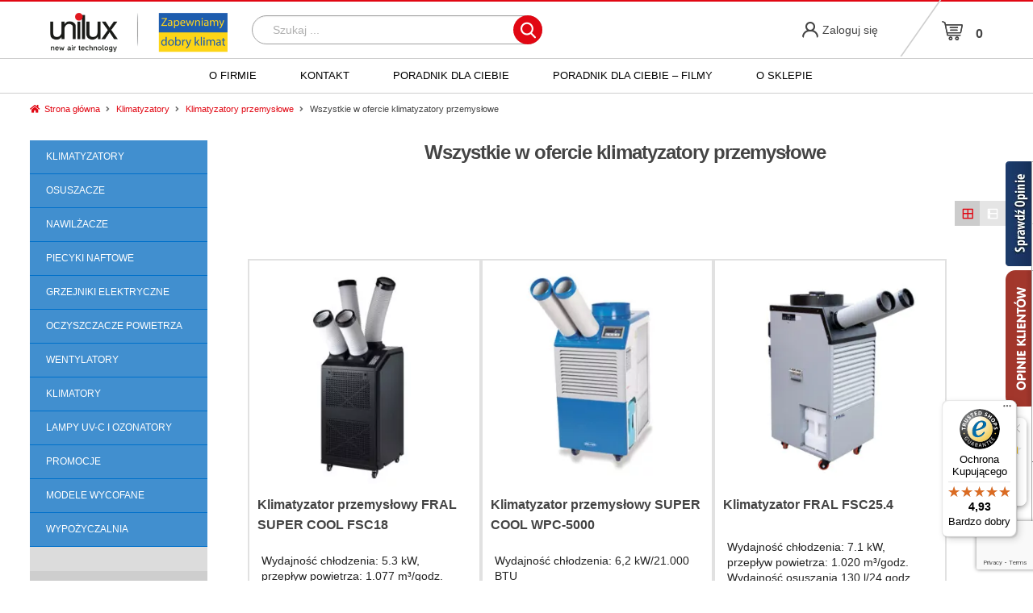

--- FILE ---
content_type: text/html; charset=UTF-8
request_url: https://uni-lux.eu/klimatyzatory/klimatyzatory-przemyslowe/wszystkie-w-ofercie-klimatyzatory-przemyslowe/
body_size: 27472
content:
<!DOCTYPE html>
<html lang="pl-PL">
<head>

	<meta name="google-site-verification" content="CM7bZds04rEUdABoKKwaPJ-sBGbeFXb1PhUnKq5Q9q8" />
<meta charset="UTF-8">
<meta name="viewport" content="width=device-width, initial-scale=1">
<link rel="profile" href="http://gmpg.org/xfn/11">
<link rel="pingback" href="https://uni-lux.eu/xmlrpc.php">



<script type="text/javascript" src="https://uni-lux.eu/wp-content/themes/unilux/js/mojo.js"></script>
<!--
<script type="text/javascript" src="https://unpkg.com/ionicons@4.1.2/dist/ionicons.js"></script>
-->

<meta name='robots' content='index, follow, max-image-preview:large, max-snippet:-1, max-video-preview:-1' />

	<!-- This site is optimized with the Yoast SEO plugin v23.7 - https://yoast.com/wordpress/plugins/seo/ -->
	<title>Wszystkie w ofercie klimatyzatory przemysłowe - Uni-Lux</title>
	<link rel="canonical" href="https://uni-lux.eu/klimatyzatory/klimatyzatory-przemyslowe/wszystkie-w-ofercie-klimatyzatory-przemyslowe/" />
	<meta property="og:locale" content="pl_PL" />
	<meta property="og:type" content="article" />
	<meta property="og:title" content="Wszystkie w ofercie klimatyzatory przemysłowe - Uni-Lux" />
	<meta property="og:url" content="https://uni-lux.eu/klimatyzatory/klimatyzatory-przemyslowe/wszystkie-w-ofercie-klimatyzatory-przemyslowe/" />
	<meta property="og:site_name" content="Uni-Lux" />
	<meta name="twitter:card" content="summary_large_image" />
	<script type="application/ld+json" class="yoast-schema-graph">{"@context":"https://schema.org","@graph":[{"@type":"CollectionPage","@id":"https://uni-lux.eu/klimatyzatory/klimatyzatory-przemyslowe/wszystkie-w-ofercie-klimatyzatory-przemyslowe/","url":"https://uni-lux.eu/klimatyzatory/klimatyzatory-przemyslowe/wszystkie-w-ofercie-klimatyzatory-przemyslowe/","name":"Wszystkie w ofercie klimatyzatory przemysłowe - Uni-Lux","isPartOf":{"@id":"https://uni-lux.eu/#website"},"primaryImageOfPage":{"@id":"https://uni-lux.eu/klimatyzatory/klimatyzatory-przemyslowe/wszystkie-w-ofercie-klimatyzatory-przemyslowe/#primaryimage"},"image":{"@id":"https://uni-lux.eu/klimatyzatory/klimatyzatory-przemyslowe/wszystkie-w-ofercie-klimatyzatory-przemyslowe/#primaryimage"},"thumbnailUrl":"https://uni-lux.eu/wp-content/uploads/2018/06/klimatyzator-przemyslowy-fral-supercool-fsc18-1.jpg","breadcrumb":{"@id":"https://uni-lux.eu/klimatyzatory/klimatyzatory-przemyslowe/wszystkie-w-ofercie-klimatyzatory-przemyslowe/#breadcrumb"},"inLanguage":"pl-PL"},{"@type":"ImageObject","inLanguage":"pl-PL","@id":"https://uni-lux.eu/klimatyzatory/klimatyzatory-przemyslowe/wszystkie-w-ofercie-klimatyzatory-przemyslowe/#primaryimage","url":"https://uni-lux.eu/wp-content/uploads/2018/06/klimatyzator-przemyslowy-fral-supercool-fsc18-1.jpg","contentUrl":"https://uni-lux.eu/wp-content/uploads/2018/06/klimatyzator-przemyslowy-fral-supercool-fsc18-1.jpg","width":798,"height":798},{"@type":"BreadcrumbList","@id":"https://uni-lux.eu/klimatyzatory/klimatyzatory-przemyslowe/wszystkie-w-ofercie-klimatyzatory-przemyslowe/#breadcrumb","itemListElement":[{"@type":"ListItem","position":1,"name":"Strona główna","item":"https://uni-lux.eu/"},{"@type":"ListItem","position":2,"name":"Klimatyzatory","item":"https://uni-lux.eu/klimatyzatory/"},{"@type":"ListItem","position":3,"name":"Klimatyzatory przemysłowe","item":"https://uni-lux.eu/klimatyzatory/klimatyzatory-przemyslowe/"},{"@type":"ListItem","position":4,"name":"Wszystkie w ofercie klimatyzatory przemysłowe"}]},{"@type":"WebSite","@id":"https://uni-lux.eu/#website","url":"https://uni-lux.eu/","name":"Uni-Lux","description":"Urządzenia klimatyzacyjne i wentylacyjne - Sprzedaż i wypożyczalnia","publisher":{"@id":"https://uni-lux.eu/#organization"},"potentialAction":[{"@type":"SearchAction","target":{"@type":"EntryPoint","urlTemplate":"https://uni-lux.eu/?s={search_term_string}"},"query-input":{"@type":"PropertyValueSpecification","valueRequired":true,"valueName":"search_term_string"}}],"inLanguage":"pl-PL"},{"@type":"Organization","@id":"https://uni-lux.eu/#organization","name":"Uni-Lux","url":"https://uni-lux.eu/","logo":{"@type":"ImageObject","inLanguage":"pl-PL","@id":"https://uni-lux.eu/#/schema/logo/image/","url":"https://uni-lux.eu/wp-content/uploads/2022/04/admin-ajax-2-2.png","contentUrl":"https://uni-lux.eu/wp-content/uploads/2022/04/admin-ajax-2-2.png","width":3055,"height":946,"caption":"Uni-Lux"},"image":{"@id":"https://uni-lux.eu/#/schema/logo/image/"}}]}</script>
	<!-- / Yoast SEO plugin. -->


<link rel='dns-prefetch' href='//www.googletagmanager.com' />
<link rel='dns-prefetch' href='//widgets.trustedshops.com' />
<link rel='dns-prefetch' href='//fonts.googleapis.com' />
<link rel="alternate" type="application/rss+xml" title="Uni-Lux &raquo; Kanał z wpisami" href="https://uni-lux.eu/feed/" />
<link rel="alternate" type="application/rss+xml" title="Uni-Lux &raquo; Kanał z komentarzami" href="https://uni-lux.eu/comments/feed/" />
<link rel="alternate" type="application/rss+xml" title="Kanał Uni-Lux &raquo; Wszystkie w ofercie klimatyzatory przemysłowe Kategoria" href="https://uni-lux.eu/klimatyzatory/klimatyzatory-przemyslowe/wszystkie-w-ofercie-klimatyzatory-przemyslowe/feed/" />
<script>
window._wpemojiSettings = {"baseUrl":"https:\/\/s.w.org\/images\/core\/emoji\/15.0.3\/72x72\/","ext":".png","svgUrl":"https:\/\/s.w.org\/images\/core\/emoji\/15.0.3\/svg\/","svgExt":".svg","source":{"concatemoji":"https:\/\/uni-lux.eu\/wp-includes\/js\/wp-emoji-release.min.js?ver=6.5.5"}};
/*! This file is auto-generated */
!function(i,n){var o,s,e;function c(e){try{var t={supportTests:e,timestamp:(new Date).valueOf()};sessionStorage.setItem(o,JSON.stringify(t))}catch(e){}}function p(e,t,n){e.clearRect(0,0,e.canvas.width,e.canvas.height),e.fillText(t,0,0);var t=new Uint32Array(e.getImageData(0,0,e.canvas.width,e.canvas.height).data),r=(e.clearRect(0,0,e.canvas.width,e.canvas.height),e.fillText(n,0,0),new Uint32Array(e.getImageData(0,0,e.canvas.width,e.canvas.height).data));return t.every(function(e,t){return e===r[t]})}function u(e,t,n){switch(t){case"flag":return n(e,"\ud83c\udff3\ufe0f\u200d\u26a7\ufe0f","\ud83c\udff3\ufe0f\u200b\u26a7\ufe0f")?!1:!n(e,"\ud83c\uddfa\ud83c\uddf3","\ud83c\uddfa\u200b\ud83c\uddf3")&&!n(e,"\ud83c\udff4\udb40\udc67\udb40\udc62\udb40\udc65\udb40\udc6e\udb40\udc67\udb40\udc7f","\ud83c\udff4\u200b\udb40\udc67\u200b\udb40\udc62\u200b\udb40\udc65\u200b\udb40\udc6e\u200b\udb40\udc67\u200b\udb40\udc7f");case"emoji":return!n(e,"\ud83d\udc26\u200d\u2b1b","\ud83d\udc26\u200b\u2b1b")}return!1}function f(e,t,n){var r="undefined"!=typeof WorkerGlobalScope&&self instanceof WorkerGlobalScope?new OffscreenCanvas(300,150):i.createElement("canvas"),a=r.getContext("2d",{willReadFrequently:!0}),o=(a.textBaseline="top",a.font="600 32px Arial",{});return e.forEach(function(e){o[e]=t(a,e,n)}),o}function t(e){var t=i.createElement("script");t.src=e,t.defer=!0,i.head.appendChild(t)}"undefined"!=typeof Promise&&(o="wpEmojiSettingsSupports",s=["flag","emoji"],n.supports={everything:!0,everythingExceptFlag:!0},e=new Promise(function(e){i.addEventListener("DOMContentLoaded",e,{once:!0})}),new Promise(function(t){var n=function(){try{var e=JSON.parse(sessionStorage.getItem(o));if("object"==typeof e&&"number"==typeof e.timestamp&&(new Date).valueOf()<e.timestamp+604800&&"object"==typeof e.supportTests)return e.supportTests}catch(e){}return null}();if(!n){if("undefined"!=typeof Worker&&"undefined"!=typeof OffscreenCanvas&&"undefined"!=typeof URL&&URL.createObjectURL&&"undefined"!=typeof Blob)try{var e="postMessage("+f.toString()+"("+[JSON.stringify(s),u.toString(),p.toString()].join(",")+"));",r=new Blob([e],{type:"text/javascript"}),a=new Worker(URL.createObjectURL(r),{name:"wpTestEmojiSupports"});return void(a.onmessage=function(e){c(n=e.data),a.terminate(),t(n)})}catch(e){}c(n=f(s,u,p))}t(n)}).then(function(e){for(var t in e)n.supports[t]=e[t],n.supports.everything=n.supports.everything&&n.supports[t],"flag"!==t&&(n.supports.everythingExceptFlag=n.supports.everythingExceptFlag&&n.supports[t]);n.supports.everythingExceptFlag=n.supports.everythingExceptFlag&&!n.supports.flag,n.DOMReady=!1,n.readyCallback=function(){n.DOMReady=!0}}).then(function(){return e}).then(function(){var e;n.supports.everything||(n.readyCallback(),(e=n.source||{}).concatemoji?t(e.concatemoji):e.wpemoji&&e.twemoji&&(t(e.twemoji),t(e.wpemoji)))}))}((window,document),window._wpemojiSettings);
</script>
<link rel='stylesheet' id='flexible-shipping-ups-blocks-integration-editor-css' href='https://uni-lux.eu/wp-content/plugins/flexible-shipping-ups/build/style-point-selection-block.css?ver=1729663375' media='all' />
<link rel='stylesheet' id='woocommerce-dpd-blocks-integration-editor-css' href='https://uni-lux.eu/wp-content/plugins/woocommerce-dpd/build/style-point-selection-block.css?ver=1729168365' media='all' />
<style id='wp-emoji-styles-inline-css'>

	img.wp-smiley, img.emoji {
		display: inline !important;
		border: none !important;
		box-shadow: none !important;
		height: 1em !important;
		width: 1em !important;
		margin: 0 0.07em !important;
		vertical-align: -0.1em !important;
		background: none !important;
		padding: 0 !important;
	}
</style>
<link rel='stylesheet' id='wp-block-library-css' href='https://uni-lux.eu/wp-includes/css/dist/block-library/style.min.css?ver=6.5.5' media='all' />
<style id='wp-block-library-theme-inline-css'>
.wp-block-audio figcaption{color:#555;font-size:13px;text-align:center}.is-dark-theme .wp-block-audio figcaption{color:#ffffffa6}.wp-block-audio{margin:0 0 1em}.wp-block-code{border:1px solid #ccc;border-radius:4px;font-family:Menlo,Consolas,monaco,monospace;padding:.8em 1em}.wp-block-embed figcaption{color:#555;font-size:13px;text-align:center}.is-dark-theme .wp-block-embed figcaption{color:#ffffffa6}.wp-block-embed{margin:0 0 1em}.blocks-gallery-caption{color:#555;font-size:13px;text-align:center}.is-dark-theme .blocks-gallery-caption{color:#ffffffa6}.wp-block-image figcaption{color:#555;font-size:13px;text-align:center}.is-dark-theme .wp-block-image figcaption{color:#ffffffa6}.wp-block-image{margin:0 0 1em}.wp-block-pullquote{border-bottom:4px solid;border-top:4px solid;color:currentColor;margin-bottom:1.75em}.wp-block-pullquote cite,.wp-block-pullquote footer,.wp-block-pullquote__citation{color:currentColor;font-size:.8125em;font-style:normal;text-transform:uppercase}.wp-block-quote{border-left:.25em solid;margin:0 0 1.75em;padding-left:1em}.wp-block-quote cite,.wp-block-quote footer{color:currentColor;font-size:.8125em;font-style:normal;position:relative}.wp-block-quote.has-text-align-right{border-left:none;border-right:.25em solid;padding-left:0;padding-right:1em}.wp-block-quote.has-text-align-center{border:none;padding-left:0}.wp-block-quote.is-large,.wp-block-quote.is-style-large,.wp-block-quote.is-style-plain{border:none}.wp-block-search .wp-block-search__label{font-weight:700}.wp-block-search__button{border:1px solid #ccc;padding:.375em .625em}:where(.wp-block-group.has-background){padding:1.25em 2.375em}.wp-block-separator.has-css-opacity{opacity:.4}.wp-block-separator{border:none;border-bottom:2px solid;margin-left:auto;margin-right:auto}.wp-block-separator.has-alpha-channel-opacity{opacity:1}.wp-block-separator:not(.is-style-wide):not(.is-style-dots){width:100px}.wp-block-separator.has-background:not(.is-style-dots){border-bottom:none;height:1px}.wp-block-separator.has-background:not(.is-style-wide):not(.is-style-dots){height:2px}.wp-block-table{margin:0 0 1em}.wp-block-table td,.wp-block-table th{word-break:normal}.wp-block-table figcaption{color:#555;font-size:13px;text-align:center}.is-dark-theme .wp-block-table figcaption{color:#ffffffa6}.wp-block-video figcaption{color:#555;font-size:13px;text-align:center}.is-dark-theme .wp-block-video figcaption{color:#ffffffa6}.wp-block-video{margin:0 0 1em}.wp-block-template-part.has-background{margin-bottom:0;margin-top:0;padding:1.25em 2.375em}
</style>
<link rel='stylesheet' id='storefront-gutenberg-blocks-css' href='https://uni-lux.eu/wp-content/themes/storefront/assets/css/base/gutenberg-blocks.css?ver=4.6.0' media='all' />
<style id='storefront-gutenberg-blocks-inline-css'>

				.wp-block-button__link:not(.has-text-color) {
					color: #333333;
				}

				.wp-block-button__link:not(.has-text-color):hover,
				.wp-block-button__link:not(.has-text-color):focus,
				.wp-block-button__link:not(.has-text-color):active {
					color: #333333;
				}

				.wp-block-button__link:not(.has-background) {
					background-color: #eeeeee;
				}

				.wp-block-button__link:not(.has-background):hover,
				.wp-block-button__link:not(.has-background):focus,
				.wp-block-button__link:not(.has-background):active {
					border-color: #d5d5d5;
					background-color: #d5d5d5;
				}

				.wc-block-grid__products .wc-block-grid__product .wp-block-button__link {
					background-color: #eeeeee;
					border-color: #eeeeee;
					color: #333333;
				}

				.wp-block-quote footer,
				.wp-block-quote cite,
				.wp-block-quote__citation {
					color: #6d6d6d;
				}

				.wp-block-pullquote cite,
				.wp-block-pullquote footer,
				.wp-block-pullquote__citation {
					color: #6d6d6d;
				}

				.wp-block-image figcaption {
					color: #6d6d6d;
				}

				.wp-block-separator.is-style-dots::before {
					color: #333333;
				}

				.wp-block-file a.wp-block-file__button {
					color: #333333;
					background-color: #eeeeee;
					border-color: #eeeeee;
				}

				.wp-block-file a.wp-block-file__button:hover,
				.wp-block-file a.wp-block-file__button:focus,
				.wp-block-file a.wp-block-file__button:active {
					color: #333333;
					background-color: #d5d5d5;
				}

				.wp-block-code,
				.wp-block-preformatted pre {
					color: #6d6d6d;
				}

				.wp-block-table:not( .has-background ):not( .is-style-stripes ) tbody tr:nth-child(2n) td {
					background-color: #fdfdfd;
				}

				.wp-block-cover .wp-block-cover__inner-container h1:not(.has-text-color),
				.wp-block-cover .wp-block-cover__inner-container h2:not(.has-text-color),
				.wp-block-cover .wp-block-cover__inner-container h3:not(.has-text-color),
				.wp-block-cover .wp-block-cover__inner-container h4:not(.has-text-color),
				.wp-block-cover .wp-block-cover__inner-container h5:not(.has-text-color),
				.wp-block-cover .wp-block-cover__inner-container h6:not(.has-text-color) {
					color: #000000;
				}

				.wc-block-components-price-slider__range-input-progress,
				.rtl .wc-block-components-price-slider__range-input-progress {
					--range-color: #7f54b3;
				}

				/* Target only IE11 */
				@media all and (-ms-high-contrast: none), (-ms-high-contrast: active) {
					.wc-block-components-price-slider__range-input-progress {
						background: #7f54b3;
					}
				}

				.wc-block-components-button:not(.is-link) {
					background-color: #333333;
					color: #ffffff;
				}

				.wc-block-components-button:not(.is-link):hover,
				.wc-block-components-button:not(.is-link):focus,
				.wc-block-components-button:not(.is-link):active {
					background-color: #1a1a1a;
					color: #ffffff;
				}

				.wc-block-components-button:not(.is-link):disabled {
					background-color: #333333;
					color: #ffffff;
				}

				.wc-block-cart__submit-container {
					background-color: #ffffff;
				}

				.wc-block-cart__submit-container::before {
					color: rgba(220,220,220,0.5);
				}

				.wc-block-components-order-summary-item__quantity {
					background-color: #ffffff;
					border-color: #6d6d6d;
					box-shadow: 0 0 0 2px #ffffff;
					color: #6d6d6d;
				}
			
</style>
<style id='classic-theme-styles-inline-css'>
/*! This file is auto-generated */
.wp-block-button__link{color:#fff;background-color:#32373c;border-radius:9999px;box-shadow:none;text-decoration:none;padding:calc(.667em + 2px) calc(1.333em + 2px);font-size:1.125em}.wp-block-file__button{background:#32373c;color:#fff;text-decoration:none}
</style>
<style id='global-styles-inline-css'>
body{--wp--preset--color--black: #000000;--wp--preset--color--cyan-bluish-gray: #abb8c3;--wp--preset--color--white: #ffffff;--wp--preset--color--pale-pink: #f78da7;--wp--preset--color--vivid-red: #cf2e2e;--wp--preset--color--luminous-vivid-orange: #ff6900;--wp--preset--color--luminous-vivid-amber: #fcb900;--wp--preset--color--light-green-cyan: #7bdcb5;--wp--preset--color--vivid-green-cyan: #00d084;--wp--preset--color--pale-cyan-blue: #8ed1fc;--wp--preset--color--vivid-cyan-blue: #0693e3;--wp--preset--color--vivid-purple: #9b51e0;--wp--preset--gradient--vivid-cyan-blue-to-vivid-purple: linear-gradient(135deg,rgba(6,147,227,1) 0%,rgb(155,81,224) 100%);--wp--preset--gradient--light-green-cyan-to-vivid-green-cyan: linear-gradient(135deg,rgb(122,220,180) 0%,rgb(0,208,130) 100%);--wp--preset--gradient--luminous-vivid-amber-to-luminous-vivid-orange: linear-gradient(135deg,rgba(252,185,0,1) 0%,rgba(255,105,0,1) 100%);--wp--preset--gradient--luminous-vivid-orange-to-vivid-red: linear-gradient(135deg,rgba(255,105,0,1) 0%,rgb(207,46,46) 100%);--wp--preset--gradient--very-light-gray-to-cyan-bluish-gray: linear-gradient(135deg,rgb(238,238,238) 0%,rgb(169,184,195) 100%);--wp--preset--gradient--cool-to-warm-spectrum: linear-gradient(135deg,rgb(74,234,220) 0%,rgb(151,120,209) 20%,rgb(207,42,186) 40%,rgb(238,44,130) 60%,rgb(251,105,98) 80%,rgb(254,248,76) 100%);--wp--preset--gradient--blush-light-purple: linear-gradient(135deg,rgb(255,206,236) 0%,rgb(152,150,240) 100%);--wp--preset--gradient--blush-bordeaux: linear-gradient(135deg,rgb(254,205,165) 0%,rgb(254,45,45) 50%,rgb(107,0,62) 100%);--wp--preset--gradient--luminous-dusk: linear-gradient(135deg,rgb(255,203,112) 0%,rgb(199,81,192) 50%,rgb(65,88,208) 100%);--wp--preset--gradient--pale-ocean: linear-gradient(135deg,rgb(255,245,203) 0%,rgb(182,227,212) 50%,rgb(51,167,181) 100%);--wp--preset--gradient--electric-grass: linear-gradient(135deg,rgb(202,248,128) 0%,rgb(113,206,126) 100%);--wp--preset--gradient--midnight: linear-gradient(135deg,rgb(2,3,129) 0%,rgb(40,116,252) 100%);--wp--preset--font-size--small: 14px;--wp--preset--font-size--medium: 23px;--wp--preset--font-size--large: 26px;--wp--preset--font-size--x-large: 42px;--wp--preset--font-size--normal: 16px;--wp--preset--font-size--huge: 37px;--wp--preset--font-family--inter: "Inter", sans-serif;--wp--preset--font-family--cardo: Cardo;--wp--preset--spacing--20: 0.44rem;--wp--preset--spacing--30: 0.67rem;--wp--preset--spacing--40: 1rem;--wp--preset--spacing--50: 1.5rem;--wp--preset--spacing--60: 2.25rem;--wp--preset--spacing--70: 3.38rem;--wp--preset--spacing--80: 5.06rem;--wp--preset--shadow--natural: 6px 6px 9px rgba(0, 0, 0, 0.2);--wp--preset--shadow--deep: 12px 12px 50px rgba(0, 0, 0, 0.4);--wp--preset--shadow--sharp: 6px 6px 0px rgba(0, 0, 0, 0.2);--wp--preset--shadow--outlined: 6px 6px 0px -3px rgba(255, 255, 255, 1), 6px 6px rgba(0, 0, 0, 1);--wp--preset--shadow--crisp: 6px 6px 0px rgba(0, 0, 0, 1);}:where(body .is-layout-flow)  > :first-child:first-child{margin-block-start: 0;}:where(body .is-layout-flow)  > :last-child:last-child{margin-block-end: 0;}:where(body .is-layout-flow)  > *{margin-block-start: 24px;margin-block-end: 0;}:where(body .is-layout-constrained)  > :first-child:first-child{margin-block-start: 0;}:where(body .is-layout-constrained)  > :last-child:last-child{margin-block-end: 0;}:where(body .is-layout-constrained)  > *{margin-block-start: 24px;margin-block-end: 0;}:where(body .is-layout-flex) {gap: 24px;}:where(body .is-layout-grid) {gap: 24px;}body .is-layout-flex{display: flex;}body .is-layout-flex{flex-wrap: wrap;align-items: center;}body .is-layout-flex > *{margin: 0;}body .is-layout-grid{display: grid;}body .is-layout-grid > *{margin: 0;}.has-black-color{color: var(--wp--preset--color--black) !important;}.has-cyan-bluish-gray-color{color: var(--wp--preset--color--cyan-bluish-gray) !important;}.has-white-color{color: var(--wp--preset--color--white) !important;}.has-pale-pink-color{color: var(--wp--preset--color--pale-pink) !important;}.has-vivid-red-color{color: var(--wp--preset--color--vivid-red) !important;}.has-luminous-vivid-orange-color{color: var(--wp--preset--color--luminous-vivid-orange) !important;}.has-luminous-vivid-amber-color{color: var(--wp--preset--color--luminous-vivid-amber) !important;}.has-light-green-cyan-color{color: var(--wp--preset--color--light-green-cyan) !important;}.has-vivid-green-cyan-color{color: var(--wp--preset--color--vivid-green-cyan) !important;}.has-pale-cyan-blue-color{color: var(--wp--preset--color--pale-cyan-blue) !important;}.has-vivid-cyan-blue-color{color: var(--wp--preset--color--vivid-cyan-blue) !important;}.has-vivid-purple-color{color: var(--wp--preset--color--vivid-purple) !important;}.has-black-background-color{background-color: var(--wp--preset--color--black) !important;}.has-cyan-bluish-gray-background-color{background-color: var(--wp--preset--color--cyan-bluish-gray) !important;}.has-white-background-color{background-color: var(--wp--preset--color--white) !important;}.has-pale-pink-background-color{background-color: var(--wp--preset--color--pale-pink) !important;}.has-vivid-red-background-color{background-color: var(--wp--preset--color--vivid-red) !important;}.has-luminous-vivid-orange-background-color{background-color: var(--wp--preset--color--luminous-vivid-orange) !important;}.has-luminous-vivid-amber-background-color{background-color: var(--wp--preset--color--luminous-vivid-amber) !important;}.has-light-green-cyan-background-color{background-color: var(--wp--preset--color--light-green-cyan) !important;}.has-vivid-green-cyan-background-color{background-color: var(--wp--preset--color--vivid-green-cyan) !important;}.has-pale-cyan-blue-background-color{background-color: var(--wp--preset--color--pale-cyan-blue) !important;}.has-vivid-cyan-blue-background-color{background-color: var(--wp--preset--color--vivid-cyan-blue) !important;}.has-vivid-purple-background-color{background-color: var(--wp--preset--color--vivid-purple) !important;}.has-black-border-color{border-color: var(--wp--preset--color--black) !important;}.has-cyan-bluish-gray-border-color{border-color: var(--wp--preset--color--cyan-bluish-gray) !important;}.has-white-border-color{border-color: var(--wp--preset--color--white) !important;}.has-pale-pink-border-color{border-color: var(--wp--preset--color--pale-pink) !important;}.has-vivid-red-border-color{border-color: var(--wp--preset--color--vivid-red) !important;}.has-luminous-vivid-orange-border-color{border-color: var(--wp--preset--color--luminous-vivid-orange) !important;}.has-luminous-vivid-amber-border-color{border-color: var(--wp--preset--color--luminous-vivid-amber) !important;}.has-light-green-cyan-border-color{border-color: var(--wp--preset--color--light-green-cyan) !important;}.has-vivid-green-cyan-border-color{border-color: var(--wp--preset--color--vivid-green-cyan) !important;}.has-pale-cyan-blue-border-color{border-color: var(--wp--preset--color--pale-cyan-blue) !important;}.has-vivid-cyan-blue-border-color{border-color: var(--wp--preset--color--vivid-cyan-blue) !important;}.has-vivid-purple-border-color{border-color: var(--wp--preset--color--vivid-purple) !important;}.has-vivid-cyan-blue-to-vivid-purple-gradient-background{background: var(--wp--preset--gradient--vivid-cyan-blue-to-vivid-purple) !important;}.has-light-green-cyan-to-vivid-green-cyan-gradient-background{background: var(--wp--preset--gradient--light-green-cyan-to-vivid-green-cyan) !important;}.has-luminous-vivid-amber-to-luminous-vivid-orange-gradient-background{background: var(--wp--preset--gradient--luminous-vivid-amber-to-luminous-vivid-orange) !important;}.has-luminous-vivid-orange-to-vivid-red-gradient-background{background: var(--wp--preset--gradient--luminous-vivid-orange-to-vivid-red) !important;}.has-very-light-gray-to-cyan-bluish-gray-gradient-background{background: var(--wp--preset--gradient--very-light-gray-to-cyan-bluish-gray) !important;}.has-cool-to-warm-spectrum-gradient-background{background: var(--wp--preset--gradient--cool-to-warm-spectrum) !important;}.has-blush-light-purple-gradient-background{background: var(--wp--preset--gradient--blush-light-purple) !important;}.has-blush-bordeaux-gradient-background{background: var(--wp--preset--gradient--blush-bordeaux) !important;}.has-luminous-dusk-gradient-background{background: var(--wp--preset--gradient--luminous-dusk) !important;}.has-pale-ocean-gradient-background{background: var(--wp--preset--gradient--pale-ocean) !important;}.has-electric-grass-gradient-background{background: var(--wp--preset--gradient--electric-grass) !important;}.has-midnight-gradient-background{background: var(--wp--preset--gradient--midnight) !important;}.has-small-font-size{font-size: var(--wp--preset--font-size--small) !important;}.has-medium-font-size{font-size: var(--wp--preset--font-size--medium) !important;}.has-large-font-size{font-size: var(--wp--preset--font-size--large) !important;}.has-x-large-font-size{font-size: var(--wp--preset--font-size--x-large) !important;}
.wp-block-navigation a:where(:not(.wp-element-button)){color: inherit;}
.wp-block-pullquote{font-size: 1.5em;line-height: 1.6;}
</style>
<link rel='stylesheet' id='contact-form-7-css' href='https://uni-lux.eu/wp-content/plugins/contact-form-7/includes/css/styles.css?ver=5.9.8' media='all' />
<link rel='stylesheet' id='gdpr-css' href='https://uni-lux.eu/wp-content/plugins/gdpr/dist/css/public.css?ver=2.1.2' media='all' />
<link rel='stylesheet' id='weblizar-page-animate-css' href='https://uni-lux.eu/wp-content/plugins/page-animations-and-transitions/css/animate.min.css?ver=6.5.5' media='all' />
<style id='woocommerce-inline-inline-css'>
.woocommerce form .form-row .required { visibility: visible; }
</style>
<link rel='stylesheet' id='wooswipe-pswp-css-css' href='https://uni-lux.eu/wp-content/plugins/wooswipe/public/pswp/photoswipe.css?ver=3.0.1' media='all' />
<link rel='stylesheet' id='wooswipe-pswp-skin-white-css' href='https://uni-lux.eu/wp-content/plugins/wooswipe/public/pswp/white-skin/skin.css?ver=3.0.1' media='all' />
<link rel='stylesheet' id='wooswipe-slick-css-css' href='https://uni-lux.eu/wp-content/plugins/wooswipe/public/slick/slick.css?ver=3.0.1' media='all' />
<link rel='stylesheet' id='wooswipe-slick-theme-css' href='https://uni-lux.eu/wp-content/plugins/wooswipe/public/slick/slick-theme.css?ver=3.0.1' media='all' />
<link rel='stylesheet' id='wooswipe-css-css' href='https://uni-lux.eu/wp-content/plugins/wooswipe/public/css/wooswipe.css?ver=3.0.1' media='all' />
<link rel='stylesheet' id='wcqi-css-css' href='https://uni-lux.eu/wp-content/plugins/woocommerce-quantity-increment/assets/css/wc-quantity-increment.css?ver=6.5.5' media='all' />
<link rel='stylesheet' id='bs-style-css' href='https://uni-lux.eu/wp-content/themes/unilux/css/bootstrap.min.css?ver=6.5.5' media='all' />
<link rel='stylesheet' id='custom-style-css-css' href='https://uni-lux.eu/wp-content/themes/unilux/css/custom-style.css?v=1.1&#038;ver=6.5.5' media='all' />
<link rel='stylesheet' id='fa-css' href='https://uni-lux.eu/wp-content/themes/unilux/fontawesome/css/fontawesome.min.css?v=1.1&#038;ver=6.5.5' media='all' />
<link rel='stylesheet' id='slidercss-css' href='https://uni-lux.eu/wp-content/themes/unilux/slick/slick.css?v=1.1&#038;ver=6.5.5' media='all' />
<link rel='stylesheet' id='slidercsstheme-css' href='https://uni-lux.eu/wp-content/themes/unilux/slick/slick-theme.css?v=1.1&#038;ver=6.5.5' media='all' />
<link rel='stylesheet' id='slideout-menu-css' href='https://uni-lux.eu/wp-content/themes/unilux/css/flyPanels.css?v=1.1&#038;ver=6.5.5' media='all' />
<link rel='stylesheet' id='storefront-style-css' href='https://uni-lux.eu/wp-content/themes/storefront/style.css?ver=4.6.0' media='all' />
<style id='storefront-style-inline-css'>

			.main-navigation ul li a,
			.site-title a,
			ul.menu li a,
			.site-branding h1 a,
			button.menu-toggle,
			button.menu-toggle:hover,
			.handheld-navigation .dropdown-toggle {
				color: #333333;
			}

			button.menu-toggle,
			button.menu-toggle:hover {
				border-color: #333333;
			}

			.main-navigation ul li a:hover,
			.main-navigation ul li:hover > a,
			.site-title a:hover,
			.site-header ul.menu li.current-menu-item > a {
				color: #747474;
			}

			table:not( .has-background ) th {
				background-color: #f8f8f8;
			}

			table:not( .has-background ) tbody td {
				background-color: #fdfdfd;
			}

			table:not( .has-background ) tbody tr:nth-child(2n) td,
			fieldset,
			fieldset legend {
				background-color: #fbfbfb;
			}

			.site-header,
			.secondary-navigation ul ul,
			.main-navigation ul.menu > li.menu-item-has-children:after,
			.secondary-navigation ul.menu ul,
			.storefront-handheld-footer-bar,
			.storefront-handheld-footer-bar ul li > a,
			.storefront-handheld-footer-bar ul li.search .site-search,
			button.menu-toggle,
			button.menu-toggle:hover {
				background-color: #ffffff;
			}

			p.site-description,
			.site-header,
			.storefront-handheld-footer-bar {
				color: #404040;
			}

			button.menu-toggle:after,
			button.menu-toggle:before,
			button.menu-toggle span:before {
				background-color: #333333;
			}

			h1, h2, h3, h4, h5, h6, .wc-block-grid__product-title {
				color: #333333;
			}

			.widget h1 {
				border-bottom-color: #333333;
			}

			body,
			.secondary-navigation a {
				color: #6d6d6d;
			}

			.widget-area .widget a,
			.hentry .entry-header .posted-on a,
			.hentry .entry-header .post-author a,
			.hentry .entry-header .post-comments a,
			.hentry .entry-header .byline a {
				color: #727272;
			}

			a {
				color: #7f54b3;
			}

			a:focus,
			button:focus,
			.button.alt:focus,
			input:focus,
			textarea:focus,
			input[type="button"]:focus,
			input[type="reset"]:focus,
			input[type="submit"]:focus,
			input[type="email"]:focus,
			input[type="tel"]:focus,
			input[type="url"]:focus,
			input[type="password"]:focus,
			input[type="search"]:focus {
				outline-color: #7f54b3;
			}

			button, input[type="button"], input[type="reset"], input[type="submit"], .button, .widget a.button {
				background-color: #eeeeee;
				border-color: #eeeeee;
				color: #333333;
			}

			button:hover, input[type="button"]:hover, input[type="reset"]:hover, input[type="submit"]:hover, .button:hover, .widget a.button:hover {
				background-color: #d5d5d5;
				border-color: #d5d5d5;
				color: #333333;
			}

			button.alt, input[type="button"].alt, input[type="reset"].alt, input[type="submit"].alt, .button.alt, .widget-area .widget a.button.alt {
				background-color: #333333;
				border-color: #333333;
				color: #ffffff;
			}

			button.alt:hover, input[type="button"].alt:hover, input[type="reset"].alt:hover, input[type="submit"].alt:hover, .button.alt:hover, .widget-area .widget a.button.alt:hover {
				background-color: #1a1a1a;
				border-color: #1a1a1a;
				color: #ffffff;
			}

			.pagination .page-numbers li .page-numbers.current {
				background-color: #e6e6e6;
				color: #636363;
			}

			#comments .comment-list .comment-content .comment-text {
				background-color: #f8f8f8;
			}

			.site-footer {
				background-color: #f0f0f0;
				color: #6d6d6d;
			}

			.site-footer a:not(.button):not(.components-button) {
				color: #333333;
			}

			.site-footer .storefront-handheld-footer-bar a:not(.button):not(.components-button) {
				color: #333333;
			}

			.site-footer h1, .site-footer h2, .site-footer h3, .site-footer h4, .site-footer h5, .site-footer h6, .site-footer .widget .widget-title, .site-footer .widget .widgettitle {
				color: #333333;
			}

			.page-template-template-homepage.has-post-thumbnail .type-page.has-post-thumbnail .entry-title {
				color: #000000;
			}

			.page-template-template-homepage.has-post-thumbnail .type-page.has-post-thumbnail .entry-content {
				color: #000000;
			}

			@media screen and ( min-width: 768px ) {
				.secondary-navigation ul.menu a:hover {
					color: #595959;
				}

				.secondary-navigation ul.menu a {
					color: #404040;
				}

				.main-navigation ul.menu ul.sub-menu,
				.main-navigation ul.nav-menu ul.children {
					background-color: #f0f0f0;
				}

				.site-header {
					border-bottom-color: #f0f0f0;
				}
			}
</style>
<link rel='stylesheet' id='storefront-icons-css' href='https://uni-lux.eu/wp-content/themes/storefront/assets/css/base/icons.css?ver=4.6.0' media='all' />
<link rel='stylesheet' id='storefront-fonts-css' href='https://fonts.googleapis.com/css?family=Source+Sans+Pro%3A400%2C300%2C300italic%2C400italic%2C600%2C700%2C900&#038;subset=latin%2Clatin-ext&#038;ver=4.6.0' media='all' />
<link rel='stylesheet' id='grid-list-layout-css' href='https://uni-lux.eu/wp-content/plugins/woocommerce-grid-list-toggle/assets/css/style.css?ver=6.5.5' media='all' />
<link rel='stylesheet' id='grid-list-button-css' href='https://uni-lux.eu/wp-content/plugins/woocommerce-grid-list-toggle/assets/css/button.css?ver=6.5.5' media='all' />
<link rel='stylesheet' id='dashicons-css' href='https://uni-lux.eu/wp-includes/css/dashicons.min.css?ver=6.5.5' media='all' />
<style id='dashicons-inline-css'>
[data-font="Dashicons"]:before {font-family: 'Dashicons' !important;content: attr(data-icon) !important;speak: none !important;font-weight: normal !important;font-variant: normal !important;text-transform: none !important;line-height: 1 !important;font-style: normal !important;-webkit-font-smoothing: antialiased !important;-moz-osx-font-smoothing: grayscale !important;}
</style>
<link rel='stylesheet' id='storefront-child-style-css' href='https://uni-lux.eu/wp-content/themes/unilux/style.css?ver=6.5.5' media='all' />
<link rel='stylesheet' id='wcmmq-front-style-css' href='https://uni-lux.eu/wp-content/plugins/woo-min-max-quantity-step-control-single/assets/css/wcmmq-front.css?ver=1.0.0' media='all' />
<link rel='stylesheet' id='cwginstock_frontend_css-css' href='https://uni-lux.eu/wp-content/plugins/back-in-stock-notifier-for-woocommerce/assets/css/frontend.min.css?ver=5.5.3' media='' />
<link rel='stylesheet' id='cwginstock_bootstrap-css' href='https://uni-lux.eu/wp-content/plugins/back-in-stock-notifier-for-woocommerce/assets/css/bootstrap.min.css?ver=5.5.3' media='' />
<script id="woocommerce-google-analytics-integration-gtag-js-after">
/* Google Analytics for WooCommerce (gtag.js) */
					window.dataLayer = window.dataLayer || [];
					function gtag(){dataLayer.push(arguments);}
					// Set up default consent state.
					for ( const mode of [] || [] ) {
						gtag( "consent", "default", { "wait_for_update": 500, ...mode } );
					}
					gtag("js", new Date());
					gtag("set", "developer_id.dOGY3NW", true);
					gtag("config", "G-Y0WEW2RP5R", {"track_404":true,"allow_google_signals":false,"logged_in":false,"linker":{"domains":[],"allow_incoming":true},"custom_map":{"dimension1":"logged_in"}});
</script>
<script src="https://uni-lux.eu/wp-content/themes/unilux/js/jquery-2.2.0.min.js?ver=6.5.5" id="jquery-js"></script>
<script id="gdpr-js-extra">
var GDPR = {"ajaxurl":"https:\/\/uni-lux.eu\/wp-admin\/admin-ajax.php","logouturl":"","i18n":{"aborting":"Aborting","logging_out":"Zosta\u0142e\u015b wylogowany","continue":"Continue","cancel":"Anuluj","ok":"OK","close_account":"Zamkn\u0105\u0107 Twoje konto?","close_account_warning":"Twoje konto zostanie usuni\u0119te i wszystkie dane zostaj\u0105 bezpowrotnie utracone. Jeste\u015b pewny\/a?","are_you_sure":"Jeste\u015b pewny\/a?","policy_disagree":"By disagreeing you will no longer have access to our site and will be logged out."},"is_user_logged_in":"","refresh":""};
</script>
<script src="https://uni-lux.eu/wp-content/plugins/gdpr/dist/js/public.js?ver=2.1.2" id="gdpr-js"></script>
<script src="https://uni-lux.eu/wp-content/plugins/woocommerce/assets/js/jquery-blockui/jquery.blockUI.min.js?ver=2.7.0-wc.9.4.4" id="jquery-blockui-js" data-wp-strategy="defer"></script>
<script id="wc-add-to-cart-js-extra">
var wc_add_to_cart_params = {"ajax_url":"\/wp-admin\/admin-ajax.php","wc_ajax_url":"\/?wc-ajax=%%endpoint%%","i18n_view_cart":"Zobacz koszyk","cart_url":"https:\/\/uni-lux.eu\/cart\/","is_cart":"","cart_redirect_after_add":"no"};
</script>
<script src="https://uni-lux.eu/wp-content/plugins/woocommerce/assets/js/frontend/add-to-cart.min.js?ver=9.4.4" id="wc-add-to-cart-js" defer data-wp-strategy="defer"></script>
<script src="https://uni-lux.eu/wp-content/plugins/woocommerce/assets/js/js-cookie/js.cookie.min.js?ver=2.1.4-wc.9.4.4" id="js-cookie-js" defer data-wp-strategy="defer"></script>
<script id="woocommerce-js-extra">
var woocommerce_params = {"ajax_url":"\/wp-admin\/admin-ajax.php","wc_ajax_url":"\/?wc-ajax=%%endpoint%%"};
</script>
<script src="https://uni-lux.eu/wp-content/plugins/woocommerce/assets/js/frontend/woocommerce.min.js?ver=9.4.4" id="woocommerce-js" defer data-wp-strategy="defer"></script>
<script src="https://uni-lux.eu/wp-content/plugins/wooswipe/public/pswp/photoswipe.min.js?ver=3.0.1" id="wooswipe-pswp-js"></script>
<script src="https://uni-lux.eu/wp-content/plugins/wooswipe/public/pswp/photoswipe-ui-default.min.js?ver=3.0.1" id="wooswipe-pswp-ui-js"></script>
<script src="https://uni-lux.eu/wp-content/plugins/wooswipe/public/slick/slick.min.js?ver=3.0.1" id="wooswipe-slick-js"></script>
<script src="https://uni-lux.eu/wp-content/plugins/woocommerce-quantity-increment/assets/js/wc-quantity-increment.min.js?ver=6.5.5" id="wcqi-js-js"></script>
<script src="https://uni-lux.eu/wp-content/themes/unilux/js/bootstrap.min.js?v=1.1&amp;ver=6.5.5" id="bs-js-js"></script>
<script src="https://uni-lux.eu/wp-content/themes/unilux/js/jquery.flypanels.min.js?v=1.1&amp;ver=6.5.5" id="slideout-js-js"></script>
<script src="https://uni-lux.eu/wp-content/plugins/woocommerce-quantity-increment/assets/js/lib/number-polyfill.min.js?ver=6.5.5" id="wcqi-number-polyfill-js"></script>
<script id="wc-cart-fragments-js-extra">
var wc_cart_fragments_params = {"ajax_url":"\/wp-admin\/admin-ajax.php","wc_ajax_url":"\/?wc-ajax=%%endpoint%%","cart_hash_key":"wc_cart_hash_4e2b340d9de597b4d3859977b2902177","fragment_name":"wc_fragments_4e2b340d9de597b4d3859977b2902177","request_timeout":"5000"};
</script>
<script src="https://uni-lux.eu/wp-content/plugins/woocommerce/assets/js/frontend/cart-fragments.min.js?ver=9.4.4" id="wc-cart-fragments-js" defer data-wp-strategy="defer"></script>
<script src="https://uni-lux.eu/wp-content/plugins/woocommerce-grid-list-toggle/assets/js/jquery.cookie.min.js?ver=6.5.5" id="cookie-js"></script>
<script src="https://uni-lux.eu/wp-content/plugins/woocommerce-grid-list-toggle/assets/js/jquery.gridlistview.min.js?ver=6.5.5" id="grid-list-scripts-js"></script>
<script id="wc-settings-dep-in-header-js-after">
console.warn( "Scripts that have a dependency on [wc-blocks-checkout] must be loaded in the footer, flexible-shipping-ups-blocks-integration-frontend was registered to load in the header, but has been switched to load in the footer instead. See https://github.com/woocommerce/woocommerce-gutenberg-products-block/pull/5059" );
console.warn( "Scripts that have a dependency on [wc-blocks-checkout] must be loaded in the footer, woocommerce-dpd-blocks-integration-frontend was registered to load in the header, but has been switched to load in the footer instead. See https://github.com/woocommerce/woocommerce-gutenberg-products-block/pull/5059" );
</script>
<script id="alg-wc-checkout-files-upload-ajax-js-extra">
var ajax_object = {"ajax_url":"https:\/\/uni-lux.eu\/wp-admin\/admin-ajax.php"};
var alg_wc_checkout_files_upload = {"max_file_size":"7340032","max_file_size_exceeded_message":"Zbyt du\u017cy plik (max 7 MB).","progress_bar_enabled":""};
</script>
<script src="https://uni-lux.eu/wp-content/plugins/checkout-files-upload-woocommerce/includes/js/alg-wc-checkout-files-upload-ajax.js?ver=2.2.0" id="alg-wc-checkout-files-upload-ajax-js"></script>
<link rel="https://api.w.org/" href="https://uni-lux.eu/wp-json/" /><link rel="alternate" type="application/json" href="https://uni-lux.eu/wp-json/wp/v2/product_cat/158" /><link rel="EditURI" type="application/rsd+xml" title="RSD" href="https://uni-lux.eu/xmlrpc.php?rsd" />
<meta name="generator" content="WordPress 6.5.5" />
<meta name="generator" content="WooCommerce 9.4.4" />
		<script type="text/javascript">
			(function (w, d, s, i, dl) {
				w._ceneo = w._ceneo || function () {
					w._ceneo.e = w._ceneo.e || [];
					w._ceneo.e.push(arguments);
				};
				const f = d.getElementsByTagName(s)[0], j = d.createElement(s);
				j.defer = true;
				j.src = "https://ssl.ceneo.pl/ct/v5/script.js?accountGuid=" + i + "&t=" + Date.now() + (dl ? "&dl=" + dl : '');
				f.parentNode.insertBefore(j, f);
			})(window, document, "script", "4aa28e28-9db6-4c12-b649-0bb9c23ffe51");
		</script>
		

	<style type="text/css">
		#page-anim-preloader {
			position: fixed;
			top: 0;
			left: 0;
			right: 0;
			bottom: 0;
			background: url(https://uni-lux.eu/wp-content/plugins/page-animations-and-transitions/images/preloader2.gif) no-repeat
				#dd3333				50%;
			-moz-background-size: 64px
				64				px;
			-o-background-size: 64px
				64				px;
			-webkit-background-size: 64px
				64				px;
			background-size: 64px
				64				px;
			z-index: 99998;
			width: 100%;
			height: 100%;
		}

		.weblizar_pg_anim_txt_append {
			font-size: 40px;
			color: #fff;
			text-align: center;
			margin-top: 550px;
		}

		@media(max-width: 767px) {
			.weblizar_pg_anim_txt_append {
				margin-top: 368px;
			}

			.weblizar_pre_load_img {
				margin: 0px;
			}
		}
	</style>

	<noscript>
		<style type="text/css">
			#page-anim-preloader {
				display: none !important;
			}
		</style>
	</noscript>

	<style type="text/css">
span.wcmmq_prefix {
    float: left;
    padding: 10px;
    margin: 0;
}
</style>
<!-- This website runs the Product Feed PRO for WooCommerce by AdTribes.io plugin - version 13.3.8.1 -->
	<noscript><style>.woocommerce-product-gallery{ opacity: 1 !important; }</style></noscript>
	<link rel="preconnect" href="//code.tidio.co"><style id='wp-fonts-local'>
@font-face{font-family:Inter;font-style:normal;font-weight:300 900;font-display:fallback;src:url('https://uni-lux.eu/wp-content/plugins/woocommerce/assets/fonts/Inter-VariableFont_slnt,wght.woff2') format('woff2');font-stretch:normal;}
@font-face{font-family:Cardo;font-style:normal;font-weight:400;font-display:fallback;src:url('https://uni-lux.eu/wp-content/plugins/woocommerce/assets/fonts/cardo_normal_400.woff2') format('woff2');}
</style>
		<style id="wp-custom-css">
			.woocommerce-products-header p {
	text-align: justify;
}
.txt .dwn {
	bottom: 7px;
    position: absolute;
    width: 205px;
}

.txt .dwn a {
	min-height: 60px;
}
.ofirmie-page.news .exc {
    min-height: 130px !important;
}
.outofstock .prc .kontakt .dodaj {
	display: none;
}

.content-area .site-main .products.columns-4.grid {
	float: left;
	
}
.blok1-1 > .element1-2 > img {
  display: block;
  width: auto;
  height: auto;
  margin: auto;
  max-height: 500px;
}
.blok1-1 > .element1-1 {
  padding-bottom: 20px;
}
.blok1-1 > .element1-1 {
  display: flex;
  flex-direction: row;
  align-items: center;
  justify-content: center;
  font-size: 12pt;
}
.blok1-1 {
  height: auto;
  display: flex;
  flex-direction: row;
}

.blok1-1 > .element1-2 > img {
  display: block;
  width: auto;
  max-height: 500px;
  object-fit: contain;
  margin: 0 auto;
}
.blok1-1 > .element1-1 {
  flex: 1;
  padding: 10px;
}
.blok1-1 > .element1-1 {
  display: flex;
  flex-direction: column;
  align-items: center;
  justify-content: center;
  font-size: 12pt;
}
@media (min-width: 980px) {
  .blok1-1 {
    display: flex;
    flex-wrap: wrap;
    align-items: center;
    padding-left: 1%;
    padding-right: 1%;
    padding-top: 10px;
    padding-bottom: 10px;
  }
  .blok1-1 > .element1-1 {
    flex: 1;
  }
  .blok1-1 > .element1-2 {
    flex: 1;
  }
}
.blok1-1 > .element1-2 {
  flex: 1;
  padding: 10px;
}
.blok1-1 > .element1-2 > img {
  max-height: 400px;
}
@media (max-width: 979px){
  .blok1-1 {
    height: auto;
    flex-direction: column;
  }

  .blok1-1 > .element1-2 > img {
    display: block;
    width: auto;
    height: auto;
    margin: auto;
    max-height: 500px;
  }

  .blok1-1 > .element1-1 {
    display: flex;
    flex-direction: column;
    align-items: center;
    justify-content: center;
    font-size: 12pt;
  }
}


/* CA raty fix START */

.single-product .kontakt #caraty a{
	border: unset;
	background: unset;
	padding: 0px;
	margin: 0px 0px 0px 0px;
}

.single-product .kontakt #caraty a:after{
	display: none;
}

.single-product .kontakt #caraty a img{
	max-width: calc(100% - 40px);
}

/* CA raty fix END */		</style>
		
<link rel="apple-touch-icon" sizes="57x57" href="https://uni-lux.eu/wp-content/themes/unilux/ico/apple-icon-57x57.png">
<link rel="apple-touch-icon" sizes="60x60" href="https://uni-lux.eu/wp-content/themes/unilux/ico/apple-icon-60x60.png">
<link rel="apple-touch-icon" sizes="72x72" href="https://uni-lux.eu/wp-content/themes/unilux/ico/apple-icon-72x72.png">
<link rel="apple-touch-icon" sizes="76x76" href="https://uni-lux.eu/wp-content/themes/unilux/ico/apple-icon-76x76.png">
<link rel="apple-touch-icon" sizes="114x114" href="https://uni-lux.eu/wp-content/themes/unilux/ico/apple-icon-114x114.png">
<link rel="apple-touch-icon" sizes="120x120" href="https://uni-lux.eu/wp-content/themes/unilux/ico/apple-icon-120x120.png">
<link rel="apple-touch-icon" sizes="144x144" href="https://uni-lux.eu/wp-content/themes/unilux/ico/apple-icon-144x144.png">
<link rel="apple-touch-icon" sizes="152x152" href="https://uni-lux.eu/wp-content/themes/unilux/ico/apple-icon-152x152.png">
<link rel="apple-touch-icon" sizes="180x180" href="https://uni-lux.eu/wp-content/themes/unilux/ico/apple-icon-180x180.png">
<link rel="icon" type="image/png" sizes="192x192"  href="https://uni-lux.eu/wp-content/themes/unilux/ico/android-icon-192x192.png">
<link rel="icon" type="image/png" sizes="32x32" href="https://uni-lux.eu/wp-content/themes/unilux/ico/favicon-32x32.png">
<link rel="icon" type="image/png" sizes="96x96" href="https://uni-lux.eu/wp-content/themes/unilux/ico/favicon-96x96.png">
<link rel="icon" type="image/png" sizes="16x16" href="https://uni-lux.eu/wp-content/themes/unilux/ico/favicon-16x16.png">
<link rel="manifest" href="https://uni-lux.eu/wp-content/themes/unilux/ico/manifest.json">
<meta name="msapplication-TileColor" content="#ffffff">
<meta name="msapplication-TileImage" content="https://uni-lux.eu/wp-content/themes/unilux/ico/ms-icon-144x144.png">
<meta name="theme-color" content="#ffffff">
<link rel="shortcut icon" href="https://uni-lux.eu/wp-content/themes/unilux/ico/favicon.ico" type="image/x-icon">
<link rel="icon" href="https://uni-lux.eu/wp-content/themes/unilux/ico/favicon.ico" type="image/x-icon">
<script async src="https://www.googletagmanager.com/gtag/js?id=G-Y0WEW2RP5R"></script>
<script>
  window.dataLayer = window.dataLayer || [];
  function gtag(){dataLayer.push(arguments);}
  gtag('js', new Date());

  gtag('config', 'G-Y0WEW2RP5R');
</script>
</head>


<body class="archive tax-product_cat term-wszystkie-w-ofercie-klimatyzatory-przemyslowe term-158 wp-custom-logo wp-embed-responsive theme-storefront animate__animated  woocommerce woocommerce-page woocommerce-no-js group-blog storefront-full-width-content storefront-align-wide right-sidebar woocommerce-active">


<div id="fb-root"></div>

<div id="page" class="hfeed site blue">



    
    <header id="masthead" data-paroller-factor="0.3" data-paroller-type="foreground" data-paroller-direction="horizontal" class="site-header" role="banner" >


        <div class="slide-product-menu">
            <div class="slide-product-menu">
                <span class="toggle-button">
                    <div class="menu-bar menu-bar-top"></div>
                    <div class="menu-bar menu-bar-middle"></div>
                    <div class="menu-bar menu-bar-bottom"></div>
                </span>
            </div>
            <div class="menu-wrap">
                <div class="menu-sidebar">
                    <div class="menu-menu-boczne-container"><ul id="menu-menu-boczne" class="menu"><li id="menu-item-183" class="menu-item menu-item-type-taxonomy menu-item-object-product_cat current-product_cat-ancestor menu-item-has-children menu-item-183 menu-item-category-31"><a href="https://uni-lux.eu/klimatyzatory/">Klimatyzatory</a>
<ul class="sub-menu">
	<li id="menu-item-218" class="menu-item menu-item-type-taxonomy menu-item-object-product_cat menu-item-has-children menu-item-218 menu-item-category-33"><a href="https://uni-lux.eu/klimatyzatory/przenosne/">Klimatyzatory przenośne</a>
	<ul class="sub-menu">
		<li id="menu-item-1740" class="menu-item menu-item-type-taxonomy menu-item-object-product_cat menu-item-1740 menu-item-category-147"><a href="https://uni-lux.eu/klimatyzatory/przenosne/fral-klimatyzatory-przenosne-klimatyzatory/">FRAL SUPER COOL</a></li>
		<li id="menu-item-4393" class="menu-item menu-item-type-taxonomy menu-item-object-product_cat menu-item-4393 menu-item-category-459"><a href="https://uni-lux.eu/klimatyzatory/przenosne/argo-przenosne/">ARGO</a></li>
		<li id="menu-item-33437" class="menu-item menu-item-type-custom menu-item-object-custom menu-item-33437"><a href="https://uni-lux.eu/klimatyzatory/przenosne/olimpia-splendid-klimatyzatory-przenosne/">OLIMPIA SPLENDID</a></li>
	</ul>
</li>
	<li id="menu-item-219" class="menu-item menu-item-type-taxonomy menu-item-object-product_cat menu-item-has-children menu-item-219 menu-item-category-38"><a href="https://uni-lux.eu/klimatyzatory/klimatyzatory-profesjonalne/">Klimatyzatory profesjonalne</a>
	<ul class="sub-menu">
		<li id="menu-item-1748" class="menu-item menu-item-type-taxonomy menu-item-object-product_cat menu-item-1748 menu-item-category-153"><a href="https://uni-lux.eu/klimatyzatory/klimatyzatory-profesjonalne/fral-klimatyzatory-profesjonalne/">FRAL SUPER COOL</a></li>
	</ul>
</li>
	<li id="menu-item-220" class="menu-item menu-item-type-taxonomy menu-item-object-product_cat current-product_cat-ancestor menu-item-has-children menu-item-220 menu-item-category-39"><a href="https://uni-lux.eu/klimatyzatory/klimatyzatory-przemyslowe/">Klimatyzatory przemysłowe</a>
	<ul class="sub-menu">
		<li id="menu-item-1758" class="menu-item menu-item-type-taxonomy menu-item-object-product_cat menu-item-1758 menu-item-category-155"><a href="https://uni-lux.eu/klimatyzatory/klimatyzatory-przemyslowe/fral-klimatyzatory-przemyslowe/">FRAL</a></li>
		<li id="menu-item-1759" class="menu-item menu-item-type-taxonomy menu-item-object-product_cat menu-item-1759 menu-item-category-156"><a href="https://uni-lux.eu/klimatyzatory/klimatyzatory-przemyslowe/super-cool/">SUPER COOL</a></li>
	</ul>
</li>
	<li id="menu-item-221" class="menu-item menu-item-type-taxonomy menu-item-object-product_cat menu-item-221 menu-item-category-40"><a href="https://uni-lux.eu/klimatyzatory/akcesoria/">Akcesoria do kllimatyzatorów</a></li>
	<li id="menu-item-222" class="menu-item menu-item-type-taxonomy menu-item-object-product_cat menu-item-222 menu-item-category-42"><a href="https://uni-lux.eu/modele-wycofane-2/modele-wycofane/">Modele wycofane klimatyzatory</a></li>
</ul>
</li>
<li id="menu-item-182" class="menu-item menu-item-type-taxonomy menu-item-object-product_cat menu-item-has-children menu-item-182 menu-item-category-43"><a href="https://uni-lux.eu/osuszacze/">Osuszacze</a>
<ul class="sub-menu">
	<li id="menu-item-212" class="menu-item menu-item-type-taxonomy menu-item-object-product_cat menu-item-212 menu-item-category-44"><a href="https://uni-lux.eu/osuszacze/domowe/">Osuszacze domowe</a></li>
	<li id="menu-item-213" class="menu-item menu-item-type-taxonomy menu-item-object-product_cat menu-item-has-children menu-item-213 menu-item-category-45"><a href="https://uni-lux.eu/osuszacze/profesjonalne/">Osuszacze profesjonalne</a>
	<ul class="sub-menu">
		<li id="menu-item-1795" class="menu-item menu-item-type-taxonomy menu-item-object-product_cat menu-item-1795 menu-item-category-137"><a href="https://uni-lux.eu/osuszacze/profesjonalne/fral-profesjonalne/">FRAL</a></li>
		<li id="menu-item-1796" class="menu-item menu-item-type-taxonomy menu-item-object-product_cat menu-item-1796 menu-item-category-138"><a href="https://uni-lux.eu/osuszacze/profesjonalne/super-dry-profesjonalne/">SUPER DRY</a></li>
	</ul>
</li>
	<li id="menu-item-214" class="menu-item menu-item-type-taxonomy menu-item-object-product_cat menu-item-has-children menu-item-214 menu-item-category-46"><a href="https://uni-lux.eu/osuszacze/budowlane/">Osuszacze Budowlane</a>
	<ul class="sub-menu">
		<li id="menu-item-1798" class="menu-item menu-item-type-taxonomy menu-item-object-product_cat menu-item-1798 menu-item-category-142"><a href="https://uni-lux.eu/osuszacze/budowlane/fral-budowlane/">FRAL</a></li>
	</ul>
</li>
	<li id="menu-item-1835" class="menu-item menu-item-type-taxonomy menu-item-object-product_cat menu-item-has-children menu-item-1835 menu-item-category-407"><a href="https://uni-lux.eu/osuszacze/basenowe/">Osuszacze basenowe</a>
	<ul class="sub-menu">
		<li id="menu-item-1800" class="menu-item menu-item-type-taxonomy menu-item-object-product_cat menu-item-1800 menu-item-category-408"><a href="https://uni-lux.eu/osuszacze/basenowe/fral-basenowe/">FRAL</a></li>
	</ul>
</li>
	<li id="menu-item-215" class="menu-item menu-item-type-taxonomy menu-item-object-product_cat menu-item-has-children menu-item-215 menu-item-category-47"><a href="https://uni-lux.eu/osuszacze/przemyslowe/">Osuszacze przemysłowe</a>
	<ul class="sub-menu">
		<li id="menu-item-1801" class="menu-item menu-item-type-taxonomy menu-item-object-product_cat menu-item-1801 menu-item-category-145"><a href="https://uni-lux.eu/osuszacze/przemyslowe/fral-przemyslowe/">FRAL</a></li>
	</ul>
</li>
	<li id="menu-item-4969" class="menu-item menu-item-type-taxonomy menu-item-object-product_cat menu-item-4969 menu-item-category-462"><a href="https://uni-lux.eu/osuszacze-adsorpcyjne/">Osuszacze adsorpcyjne</a></li>
	<li id="menu-item-216" class="menu-item menu-item-type-taxonomy menu-item-object-product_cat menu-item-216 menu-item-category-48"><a href="https://uni-lux.eu/osuszacze/akcesoria-osuszacze/">Akcesoria do osuszaczy</a></li>
	<li id="menu-item-217" class="menu-item menu-item-type-taxonomy menu-item-object-product_cat menu-item-217 menu-item-category-49"><a href="https://uni-lux.eu/modele-wycofane-2/modele-wycofane-osuszacze/">Modele wycofane osuszacze</a></li>
</ul>
</li>
<li id="menu-item-181" class="menu-item menu-item-type-taxonomy menu-item-object-product_cat menu-item-has-children menu-item-181 menu-item-category-50"><a href="https://uni-lux.eu/nawilzacze/">Nawilżacze</a>
<ul class="sub-menu">
	<li id="menu-item-207" class="menu-item menu-item-type-taxonomy menu-item-object-product_cat menu-item-207 menu-item-category-51"><a href="https://uni-lux.eu/nawilzacze/domowe-nawilzacze/">Nawilżacze domowe</a></li>
	<li id="menu-item-208" class="menu-item menu-item-type-taxonomy menu-item-object-product_cat menu-item-has-children menu-item-208 menu-item-category-52"><a href="https://uni-lux.eu/nawilzacze/profesjonalne-nawilzacze/">Nawilżacze profesjonalne</a>
	<ul class="sub-menu">
		<li id="menu-item-34665" class="menu-item menu-item-type-custom menu-item-object-custom menu-item-34665"><a href="https://uni-lux.eu/nawilzacze/profesjonalne-nawilzacze/hale/">HALE</a></li>
		<li id="menu-item-1806" class="menu-item menu-item-type-taxonomy menu-item-object-product_cat menu-item-1806 menu-item-category-124"><a href="https://uni-lux.eu/nawilzacze/profesjonalne-nawilzacze/honeywell-profesjonalne-nawilzacze/">HONEYWELL</a></li>
		<li id="menu-item-1807" class="menu-item menu-item-type-taxonomy menu-item-object-product_cat menu-item-1807 menu-item-category-126"><a href="https://uni-lux.eu/nawilzacze/profesjonalne-nawilzacze/thyzo/">THYZO</a></li>
		<li id="menu-item-1803" class="menu-item menu-item-type-taxonomy menu-item-object-product_cat menu-item-1803 menu-item-category-122"><a href="https://uni-lux.eu/nawilzacze/profesjonalne-nawilzacze/air-tek/">AIR TEK</a></li>
		<li id="menu-item-1804" class="menu-item menu-item-type-taxonomy menu-item-object-product_cat menu-item-1804 menu-item-category-123"><a href="https://uni-lux.eu/nawilzacze/profesjonalne-nawilzacze/brune-profesjonalne-nawilzacze/">BRUNE</a></li>
		<li id="menu-item-1805" class="menu-item menu-item-type-taxonomy menu-item-object-product_cat menu-item-1805 menu-item-category-125"><a href="https://uni-lux.eu/nawilzacze/profesjonalne-nawilzacze/cuoghi/">CUOGHI</a></li>
	</ul>
</li>
	<li id="menu-item-209" class="menu-item menu-item-type-taxonomy menu-item-object-product_cat menu-item-has-children menu-item-209 menu-item-category-53"><a href="https://uni-lux.eu/nawilzacze/przemyslowe-nawilzacze/">Nawilżacze przemysłowe</a>
	<ul class="sub-menu">
		<li id="menu-item-1808" class="menu-item menu-item-type-taxonomy menu-item-object-product_cat menu-item-1808 menu-item-category-128"><a href="https://uni-lux.eu/nawilzacze/przemyslowe-nawilzacze/cuoghi-przemyslowe-nawilzacze/">CUOGHI</a></li>
		<li id="menu-item-1809" class="menu-item menu-item-type-taxonomy menu-item-object-product_cat menu-item-1809 menu-item-category-129"><a href="https://uni-lux.eu/nawilzacze/przemyslowe-nawilzacze/franco/">FRANCO</a></li>
		<li id="menu-item-1729" class="menu-item menu-item-type-taxonomy menu-item-object-product_cat menu-item-1729 menu-item-category-426"><a href="https://uni-lux.eu/nawilzacze/przemyslowe-nawilzacze/idealin/">IDEALIN</a></li>
	</ul>
</li>
	<li id="menu-item-210" class="menu-item menu-item-type-taxonomy menu-item-object-product_cat menu-item-210 menu-item-category-54"><a href="https://uni-lux.eu/nawilzacze/akcesoria-nawilzacze/">Akcesoria do nawilżaczy powietrza</a></li>
	<li id="menu-item-211" class="menu-item menu-item-type-taxonomy menu-item-object-product_cat menu-item-211 menu-item-category-55"><a href="https://uni-lux.eu/modele-wycofane-2/modele-wycofane-nawilzacze/">Modele wycofane nawilżacze</a></li>
</ul>
</li>
<li id="menu-item-180" class="menu-item menu-item-type-taxonomy menu-item-object-product_cat menu-item-has-children menu-item-180 menu-item-category-56"><a href="https://uni-lux.eu/piecyki-naftowe/">Piecyki naftowe</a>
<ul class="sub-menu">
	<li id="menu-item-202" class="menu-item menu-item-type-taxonomy menu-item-object-product_cat menu-item-202 menu-item-category-57"><a href="https://uni-lux.eu/piecyki-naftowe/knotowe/">Piecyki naftowe knotowe</a></li>
	<li id="menu-item-203" class="menu-item menu-item-type-taxonomy menu-item-object-product_cat menu-item-203 menu-item-category-58"><a href="https://uni-lux.eu/piecyki-naftowe/elektroniczne/">Piecyki naftowe elektroniczne</a></li>
	<li id="menu-item-204" class="menu-item menu-item-type-taxonomy menu-item-object-product_cat menu-item-204 menu-item-category-59"><a href="https://uni-lux.eu/piecyki-naftowe/paliwo/">Paliwo</a></li>
	<li id="menu-item-205" class="menu-item menu-item-type-taxonomy menu-item-object-product_cat menu-item-205 menu-item-category-60"><a href="https://uni-lux.eu/piecyki-naftowe/akcesoria-piecyki-naftowe/">Akcesoria do piecyków naftowych</a></li>
	<li id="menu-item-206" class="menu-item menu-item-type-taxonomy menu-item-object-product_cat menu-item-206 menu-item-category-61"><a href="https://uni-lux.eu/modele-wycofane-2/modele-wycofane-piecyki-naftowe/">Modele wycofane piecyki naftowe</a></li>
</ul>
</li>
<li id="menu-item-11950" class="menu-item menu-item-type-taxonomy menu-item-object-product_cat menu-item-11950 menu-item-category-468"><a href="https://uni-lux.eu/grzejniki-elektryczne/">Grzejniki elektryczne</a></li>
<li id="menu-item-179" class="menu-item menu-item-type-taxonomy menu-item-object-product_cat menu-item-has-children menu-item-179 menu-item-category-62"><a href="https://uni-lux.eu/oczyszczacze-powietrza/">Oczyszczacze powietrza</a>
<ul class="sub-menu">
	<li id="menu-item-197" class="menu-item menu-item-type-taxonomy menu-item-object-product_cat menu-item-has-children menu-item-197 menu-item-category-63"><a href="https://uni-lux.eu/oczyszczacze-powietrza/domowe-oczyszczacze/">Oczyszczacze domowe</a>
	<ul class="sub-menu">
		<li id="menu-item-1819" class="menu-item menu-item-type-taxonomy menu-item-object-product_cat menu-item-1819 menu-item-category-99"><a href="https://uni-lux.eu/oczyszczacze-powietrza/domowe-oczyszczacze/prem-i-air-domowe-oczyszczacze/">PREM-I-AIR</a></li>
		<li id="menu-item-1820" class="menu-item menu-item-type-taxonomy menu-item-object-product_cat menu-item-1820 menu-item-category-98"><a href="https://uni-lux.eu/oczyszczacze-powietrza/domowe-oczyszczacze/super-air/">SUPER AIR</a></li>
		<li id="menu-item-9098" class="menu-item menu-item-type-taxonomy menu-item-object-product_cat menu-item-9098 menu-item-category-466"><a href="https://uni-lux.eu/oczyszczacze-powietrza/domowe-oczyszczacze/hyundai/">HYUNDAI</a></li>
	</ul>
</li>
	<li id="menu-item-198" class="menu-item menu-item-type-taxonomy menu-item-object-product_cat menu-item-has-children menu-item-198 menu-item-category-64"><a href="https://uni-lux.eu/oczyszczacze-powietrza/profesjonalne-oczyszczacze/">Oczyszczacze profesjonalne</a>
	<ul class="sub-menu">
		<li id="menu-item-1821" class="menu-item menu-item-type-taxonomy menu-item-object-product_cat menu-item-1821 menu-item-category-103"><a href="https://uni-lux.eu/oczyszczacze-powietrza/profesjonalne-oczyszczacze/extreme/">EXTREME</a></li>
		<li id="menu-item-1823" class="menu-item menu-item-type-taxonomy menu-item-object-product_cat menu-item-1823 menu-item-category-171"><a href="https://uni-lux.eu/oczyszczacze-powietrza/profesjonalne-oczyszczacze/super-air-profesjonalne-oczyszczacze/">SUPER AIR</a></li>
		<li id="menu-item-1822" class="menu-item menu-item-type-taxonomy menu-item-object-product_cat menu-item-1822 menu-item-category-102"><a href="https://uni-lux.eu/oczyszczacze-powietrza/profesjonalne-oczyszczacze/prem-i-air-profesjonalne-oczyszczacze/">PREM-I-AIR</a></li>
	</ul>
</li>
	<li id="menu-item-199" class="menu-item menu-item-type-taxonomy menu-item-object-product_cat menu-item-has-children menu-item-199 menu-item-category-65"><a href="https://uni-lux.eu/oczyszczacze-powietrza/filtry-dymu-tytoniowego/">Filtry dymu tytoniowego</a>
	<ul class="sub-menu">
		<li id="menu-item-1824" class="menu-item menu-item-type-taxonomy menu-item-object-product_cat menu-item-1824 menu-item-category-106"><a href="https://uni-lux.eu/oczyszczacze-powietrza/filtry-dymu-tytoniowego/extreme-filtry-dymu-tytoniowego/">EXTREME</a></li>
		<li id="menu-item-2555" class="menu-item menu-item-type-taxonomy menu-item-object-product_cat menu-item-2555 menu-item-category-171"><a href="https://uni-lux.eu/oczyszczacze-powietrza/profesjonalne-oczyszczacze/super-air-profesjonalne-oczyszczacze/">SUPER AIR</a></li>
	</ul>
</li>
	<li id="menu-item-200" class="menu-item menu-item-type-taxonomy menu-item-object-product_cat menu-item-200 menu-item-category-66"><a href="https://uni-lux.eu/oczyszczacze-powietrza/akcesoria-oczyszczacze/">Akcesoria do oczyszczaczy powietrza</a></li>
	<li id="menu-item-201" class="menu-item menu-item-type-taxonomy menu-item-object-product_cat menu-item-201 menu-item-category-67"><a href="https://uni-lux.eu/modele-wycofane-2/modele-wycofane-oczyszczacze/">Modele wycofane oczyszczacze</a></li>
</ul>
</li>
<li id="menu-item-178" class="menu-item menu-item-type-taxonomy menu-item-object-product_cat menu-item-has-children menu-item-178 menu-item-category-68"><a href="https://uni-lux.eu/wentylatory/">Wentylatory</a>
<ul class="sub-menu">
	<li id="menu-item-192" class="menu-item menu-item-type-taxonomy menu-item-object-product_cat menu-item-has-children menu-item-192 menu-item-category-69"><a href="https://uni-lux.eu/wentylatory/domowe-wentylatory/">Wentylatory domowe</a>
	<ul class="sub-menu">
		<li id="menu-item-1829" class="menu-item menu-item-type-taxonomy menu-item-object-product_cat menu-item-1829 menu-item-category-91"><a href="https://uni-lux.eu/wentylatory/domowe-wentylatory/hb/">HB</a></li>
		<li id="menu-item-1830" class="menu-item menu-item-type-taxonomy menu-item-object-product_cat menu-item-1830 menu-item-category-90"><a href="https://uni-lux.eu/wentylatory/domowe-wentylatory/prem-i-air-domowe-wentylatory/">PREM-I-AIR</a></li>
	</ul>
</li>
	<li id="menu-item-193" class="menu-item menu-item-type-taxonomy menu-item-object-product_cat menu-item-has-children menu-item-193 menu-item-category-70"><a href="https://uni-lux.eu/wentylatory/profesjonalne-osiowe/">Wentylatory profesjonalne osiowe</a>
	<ul class="sub-menu">
		<li id="menu-item-1831" class="menu-item menu-item-type-taxonomy menu-item-object-product_cat menu-item-1831 menu-item-category-93"><a href="https://uni-lux.eu/wentylatory/profesjonalne-osiowe/prem-i-air-profesjonalne-osiowe/">PREM-I-AIR</a></li>
	</ul>
</li>
	<li id="menu-item-194" class="menu-item menu-item-type-taxonomy menu-item-object-product_cat menu-item-has-children menu-item-194 menu-item-category-71"><a href="https://uni-lux.eu/wentylatory/profesjonalne-promieniowe/">Wentylatory profesjonalne promieniowe</a>
	<ul class="sub-menu">
		<li id="menu-item-1832" class="menu-item menu-item-type-taxonomy menu-item-object-product_cat menu-item-1832 menu-item-category-95"><a href="https://uni-lux.eu/wentylatory/profesjonalne-promieniowe/fral/">FRAL</a></li>
	</ul>
</li>
	<li id="menu-item-195" class="menu-item menu-item-type-taxonomy menu-item-object-product_cat menu-item-195 menu-item-category-72"><a href="https://uni-lux.eu/wentylatory/akcesoria-wentylatory/">Akcesoria do wentylatorów</a></li>
	<li id="menu-item-196" class="menu-item menu-item-type-taxonomy menu-item-object-product_cat menu-item-196 menu-item-category-73"><a href="https://uni-lux.eu/modele-wycofane-2/modele-wycofane-wentylatory/">Modele wycofane wentylatory</a></li>
</ul>
</li>
<li id="menu-item-177" class="menu-item menu-item-type-taxonomy menu-item-object-product_cat menu-item-has-children menu-item-177 menu-item-category-74"><a href="https://uni-lux.eu/klimatory/">Klimatory</a>
<ul class="sub-menu">
	<li id="menu-item-188" class="menu-item menu-item-type-taxonomy menu-item-object-product_cat menu-item-has-children menu-item-188 menu-item-category-75"><a href="https://uni-lux.eu/klimatory/domowe-klimatory/">Klimatory domowe</a>
	<ul class="sub-menu">
		<li id="menu-item-1833" class="menu-item menu-item-type-taxonomy menu-item-object-product_cat menu-item-1833 menu-item-category-87"><a href="https://uni-lux.eu/klimatory/domowe-klimatory/argo-klimatory/">ARGO</a></li>
	</ul>
</li>
	<li id="menu-item-189" class="menu-item menu-item-type-taxonomy menu-item-object-product_cat menu-item-has-children menu-item-189 menu-item-category-76"><a href="https://uni-lux.eu/klimatory/profesjonalne-klimatory/">Klimatory profesjonalne</a>
	<ul class="sub-menu">
		<li id="menu-item-1834" class="menu-item menu-item-type-taxonomy menu-item-object-product_cat menu-item-1834 menu-item-category-88"><a href="https://uni-lux.eu/klimatory/profesjonalne-klimatory/honeywell-profesjonalne-klimatory/">HONEYWELL</a></li>
	</ul>
</li>
	<li id="menu-item-190" class="menu-item menu-item-type-taxonomy menu-item-object-product_cat menu-item-190 menu-item-category-77"><a href="https://uni-lux.eu/klimatory/akcesoria-klimatory/">Akcesoria do klimatorów</a></li>
	<li id="menu-item-191" class="menu-item menu-item-type-taxonomy menu-item-object-product_cat menu-item-191 menu-item-category-78"><a href="https://uni-lux.eu/modele-wycofane-2/modele-wycofane-klimatory/">Modele wycofane klimatory</a></li>
</ul>
</li>
<li id="menu-item-6371" class="menu-item menu-item-type-taxonomy menu-item-object-product_cat menu-item-6371 menu-item-category-463"><a href="https://uni-lux.eu/lampy-uv-c-i-ozonatory/">Lampy UV-C i Ozonatory</a></li>
<li id="menu-item-14942" class="menu-item menu-item-type-taxonomy menu-item-object-product_cat menu-item-14942 menu-item-category-79"><a href="https://uni-lux.eu/promocje/">PROMOCJE</a></li>
<li id="menu-item-34139" class="menu-item menu-item-type-taxonomy menu-item-object-product_cat menu-item-34139 menu-item-category-476"><a href="https://uni-lux.eu/modele-wycofane-2/">MODELE WYCOFANE</a></li>
<li id="menu-item-35579" class="menu-item menu-item-type-custom menu-item-object-custom menu-item-35579"><a href="https://uni-lux.eu/wypozyczalnia/">WYPOŻYCZALNIA</a></li>
</ul></div>                </div>
            </div>
        </div>


        <div class="col-full">
            <div class="site-header-inner">

                <div class="col-full">		<a class="skip-link screen-reader-text" href="#site-navigation">Przejdź do nawigacji</a>
		<a class="skip-link screen-reader-text" href="#content">Przejdź do treści</a>
				<div class="site-branding">
			<a href="https://uni-lux.eu/" class="custom-logo-link" rel="home"><img width="3055" height="946" src="https://uni-lux.eu/wp-content/webp-express/webp-images/doc-root//wp-content/uploads/2022/04/admin-ajax-2-2.png.webp" class="custom-logo" alt="Klimatyzator przemysłowy FRAL SUPER COOL FSC18 FRAL" decoding="async" fetchpriority="high" srcset="https://uni-lux.eu/wp-content/webp-express/webp-images/doc-root//wp-content/uploads/2022/04/admin-ajax-2-2.png.webp 3055w,  https://uni-lux.eu/wp-content/webp-express/webp-images/doc-root//wp-content/uploads/2022/04/admin-ajax-2-2-300x93.png.webp 300w,  https://uni-lux.eu/wp-content/webp-express/webp-images/doc-root//wp-content/uploads/2022/04/admin-ajax-2-2-1024x317.png.webp 1024w,  https://uni-lux.eu/wp-content/webp-express/webp-images/doc-root//wp-content/uploads/2022/04/admin-ajax-2-2-768x238.png.webp 768w,  https://uni-lux.eu/wp-content/webp-express/webp-images/doc-root//wp-content/uploads/2022/04/admin-ajax-2-2-1536x476.png.webp 1536w,  https://uni-lux.eu/wp-content/webp-express/webp-images/doc-root//wp-content/uploads/2022/04/admin-ajax-2-2-2048x634.png.webp 2048w,  https://uni-lux.eu/wp-content/webp-express/webp-images/doc-root//wp-content/uploads/2022/04/admin-ajax-2-2-416x129.png.webp 416w" sizes="(max-width: 3055px) 100vw, 3055px" title="Klimatyzator przemysłowy FRAL SUPER COOL FSC18 FRAL" /></a>		</div>
		

        <div class="top-links">
        <span class="telefon">
            <a href="tel:0048223956070" class=""><span><img src="https://uni-lux.eu/wp-content/webp-express/webp-images/doc-root//wp-content/themes/unilux/images/ico-phone-call.png.webp" alt=""></span><span>
                    +48 22 395 60 70</span></a>
        </span>

        <span class="logowanie">
                            <a href="/moje-konto/" class=""><span><img src="https://uni-lux.eu/wp-content/webp-express/webp-images/doc-root//wp-content/themes/unilux/images/ico-log.png.webp" alt=""></span> <span>Zaloguj
                        się</span></a>
                                </span>
    </div>


		<ul id="site-header-cart" class="site-header-cart menu">
			<li class="">
				
        <a class="cart-contents" href="https://uni-lux.eu/cart/" title="Zobacz zawartość koszyka">
            <span class="cart-icon"><img src="https://uni-lux.eu/wp-content/webp-express/webp-images/doc-root//wp-content/themes/unilux/images/ico-shopping.png.webp" alt=""></span>
            <span class="count">0</span>
        </a>

    			</li>
			<li>
				<div class="widget woocommerce widget_shopping_cart"><div class="widget_shopping_cart_content"></div></div>			</li>
		</ul>
			    <div class="yith-ajaxsearchform-container">
        <form role="search" method="get" id="yith-ajaxsearchform" class="woocommerce-product-search" action="https://uni-lux.eu/">
            <div>
                <label class="screen-reader-text" for="yith-s">Search for:</label>

                <input type="search" value="" name="s" id="yith-s" class="yith-s" placeholder="Szukaj ..." data-loader-icon="" data-min-chars="3" />

                <input type="submit" id="yith-searchsubmit" value="Search" />
                <input type="hidden" name="post_type" value="product" />
                
            </div>
        </form>
    </div>
    </div><div class="storefront-primary-navigation"><div class="col-full">		<nav id="site-navigation" class="main-navigation" role="navigation" aria-label="Główne menu">
		<button id="site-navigation-menu-toggle" class="menu-toggle" aria-controls="site-navigation" aria-expanded="false"><span>Menu</span></button>
			<div class="primary-navigation"><ul id="menu-menu-glowne" class="menu"><li id="menu-item-105" class="menu-item menu-item-type-post_type menu-item-object-page menu-item-105"><a href="https://uni-lux.eu/o-firmie/">O firmie</a></li>
<li id="menu-item-102" class="menu-item menu-item-type-post_type menu-item-object-page menu-item-102"><a href="https://uni-lux.eu/kontakt/">Kontakt</a></li>
<li id="menu-item-1108" class="menu-item menu-item-type-post_type menu-item-object-page menu-item-1108"><a href="https://uni-lux.eu/poradnik-dla-ciebie/">Poradnik dla Ciebie</a></li>
<li id="menu-item-1107" class="menu-item menu-item-type-post_type menu-item-object-page menu-item-1107"><a href="https://uni-lux.eu/poradnik-dla-ciebie-filmy/">Poradnik dla Ciebie &#8211; filmy</a></li>
<li id="menu-item-1156" class="menu-item menu-item-type-post_type menu-item-object-page menu-item-1156"><a href="https://uni-lux.eu/o-sklepie/">O sklepie</a></li>
</ul></div><div class="menu"><ul>
<li ><a href="https://uni-lux.eu/">Strona główna</a></li><li class="page_item page-item-688"><a href="https://uni-lux.eu/aktualnosci/">Aktualności</a></li>
<li class="page_item page-item-5 current_page_parent"><a href="https://uni-lux.eu/shop/">Cały asortyment</a></li>
<li class="page_item page-item-96"><a href="https://uni-lux.eu/cookie-policy/">Cookie Policy</a></li>
<li class="page_item page-item-174"><a href="https://uni-lux.eu/dane-osobowe/">Dane osobowe</a></li>
<li class="page_item page-item-301"><a href="https://uni-lux.eu/do-pobrania/">Do pobrania</a></li>
<li class="page_item page-item-1636"><a href="https://uni-lux.eu/dobry-klimat/">Dobry klimat</a></li>
<li class="page_item page-item-3308"><a href="https://uni-lux.eu/informacje/">Informacje</a></li>
<li class="page_item page-item-90"><a href="https://uni-lux.eu/kontakt/">Kontakt</a></li>
<li class="page_item page-item-305"><a href="https://uni-lux.eu/konto-hurtownika/">Konto partnera</a></li>
<li class="page_item page-item-6"><a href="https://uni-lux.eu/cart/">Koszyk</a></li>
<li class="page_item page-item-8"><a href="https://uni-lux.eu/moje-konto/">Moje konto</a></li>
<li class="page_item page-item-31846"><a href="https://uni-lux.eu/na-co-zwrocic-uwage-przy-wyborze-ozonatora/">Na co zwrócić uwagę przy wyborze ozonatora?</a></li>
<li class="page_item page-item-103"><a href="https://uni-lux.eu/o-firmie/">O firmie</a></li>
<li class="page_item page-item-1153"><a href="https://uni-lux.eu/o-sklepie/">O sklepie</a></li>
<li class="page_item page-item-303"><a href="https://uni-lux.eu/obsluga-klienta/">Obsługa klienta</a></li>
<li class="page_item page-item-34454"><a href="https://uni-lux.eu/oczyszczacz-powietrza-do-malych-biur-i-punktow-uslugowych/">Oczyszczacz powietrza do małych biur i punktów usługowych</a></li>
<li class="page_item page-item-3300"><a href="https://uni-lux.eu/osuszanie-budynkow-wilgoc-budowlana/">Osuszanie budynków (wilgoć budowlana)</a></li>
<li class="page_item page-item-299"><a href="https://uni-lux.eu/polityka-prywatnosci/">Polityka prywatności</a></li>
<li class="page_item page-item-165"><a href="https://uni-lux.eu/pomoc/">Pomoc</a></li>
<li class="page_item page-item-1102"><a href="https://uni-lux.eu/poradnik-dla-ciebie/">Poradnik dla Ciebie</a></li>
<li class="page_item page-item-1105"><a href="https://uni-lux.eu/poradnik-dla-ciebie-filmy/">Poradnik dla Ciebie &#8211; filmy</a></li>
<li class="page_item page-item-32997"><a href="https://uni-lux.eu/raty/">Raty</a></li>
<li class="page_item page-item-297"><a href="https://uni-lux.eu/serwis/">Serwis</a></li>
<li class="page_item page-item-4550"><a href="https://uni-lux.eu/taxfree-zwrot-vat-dla-podroznych/">TaxFree – zwrot VAT dla podróżnych</a></li>
<li class="page_item page-item-4569"><a href="https://uni-lux.eu/taxfree-gb/">TaxFree GB</a></li>
<li class="page_item page-item-4570"><a href="https://uni-lux.eu/taxfree-ge/">TaxFree GE</a></li>
<li class="page_item page-item-4571"><a href="https://uni-lux.eu/taxfree-ru/">TaxFree RU</a></li>
<li class="page_item page-item-4568"><a href="https://uni-lux.eu/taxfree-ua/">TaxFree UA</a></li>
<li class="page_item page-item-1221"><a href="https://uni-lux.eu/wypozyczalnia/">Wypożyczalnia</a></li>
<li class="page_item page-item-7"><a href="https://uni-lux.eu/checkout/">Zamówienie</a></li>
<li class="page_item page-item-1171"><a href="https://uni-lux.eu/zaufali-nam/">Zaufali nam</a></li>
</ul></div>
		</nav><!-- #site-navigation -->
		</div></div>
            </div>

        </div>

        <div class="slide-top-menu">
            <span class="toggle-button">
                <div class="menu-bar menu-bar-top"></div>
                <div class="menu-bar menu-bar-middle"></div>
                <div class="menu-bar menu-bar-bottom"></div>
            </span>

            <div class="menu-wrap">
                <div class="menu-sidebar">
                    <div class="menu-menu-glowne-container"><ul id="menu-menu-glowne-1" class="menu"><li class="menu-item menu-item-type-post_type menu-item-object-page menu-item-105"><a href="https://uni-lux.eu/o-firmie/">O firmie</a></li>
<li class="menu-item menu-item-type-post_type menu-item-object-page menu-item-102"><a href="https://uni-lux.eu/kontakt/">Kontakt</a></li>
<li class="menu-item menu-item-type-post_type menu-item-object-page menu-item-1108"><a href="https://uni-lux.eu/poradnik-dla-ciebie/">Poradnik dla Ciebie</a></li>
<li class="menu-item menu-item-type-post_type menu-item-object-page menu-item-1107"><a href="https://uni-lux.eu/poradnik-dla-ciebie-filmy/">Poradnik dla Ciebie &#8211; filmy</a></li>
<li class="menu-item menu-item-type-post_type menu-item-object-page menu-item-1156"><a href="https://uni-lux.eu/o-sklepie/">O sklepie</a></li>
</ul></div>                </div>
            </div>
        </div>
    </header><!-- #masthead -->


    <div class="storefront-breadcrumb"><div class="col-full"><nav class="woocommerce-breadcrumb" aria-label="okruszki"><a href="https://uni-lux.eu">Strona główna</a><span class="breadcrumb-separator"> / </span><a href="https://uni-lux.eu/klimatyzatory/">Klimatyzatory</a><span class="breadcrumb-separator"> / </span><a href="https://uni-lux.eu/klimatyzatory/klimatyzatory-przemyslowe/">Klimatyzatory przemysłowe</a><span class="breadcrumb-separator"> / </span>Wszystkie w ofercie klimatyzatory przemysłowe</nav></div></div>    
    <div id="content" class="site-content" tabindex="-1" style="display:flex;flex-direction:column;">
        <div class="col-full wc-wrp">
        <div class="woocommerce"></div>        </div>
        <div class="col-full mnu sec">
                        <div class="sd">
            <div class="side-menu">
                <div class="menu-menu-boczne-container"><ul id="menu-menu-boczne-1" class="menu"><li class="menu-item menu-item-type-taxonomy menu-item-object-product_cat current-product_cat-ancestor menu-item-has-children menu-item-183 menu-item-category-31"><a href="https://uni-lux.eu/klimatyzatory/">Klimatyzatory</a>
<ul class="sub-menu">
	<li class="menu-item menu-item-type-taxonomy menu-item-object-product_cat menu-item-has-children menu-item-218 menu-item-category-33"><a href="https://uni-lux.eu/klimatyzatory/przenosne/">Klimatyzatory przenośne</a>
	<ul class="sub-menu">
		<li class="menu-item menu-item-type-taxonomy menu-item-object-product_cat menu-item-1740 menu-item-category-147"><a href="https://uni-lux.eu/klimatyzatory/przenosne/fral-klimatyzatory-przenosne-klimatyzatory/">FRAL SUPER COOL</a></li>
		<li class="menu-item menu-item-type-taxonomy menu-item-object-product_cat menu-item-4393 menu-item-category-459"><a href="https://uni-lux.eu/klimatyzatory/przenosne/argo-przenosne/">ARGO</a></li>
		<li class="menu-item menu-item-type-custom menu-item-object-custom menu-item-33437"><a href="https://uni-lux.eu/klimatyzatory/przenosne/olimpia-splendid-klimatyzatory-przenosne/">OLIMPIA SPLENDID</a></li>
	</ul>
</li>
	<li class="menu-item menu-item-type-taxonomy menu-item-object-product_cat menu-item-has-children menu-item-219 menu-item-category-38"><a href="https://uni-lux.eu/klimatyzatory/klimatyzatory-profesjonalne/">Klimatyzatory profesjonalne</a>
	<ul class="sub-menu">
		<li class="menu-item menu-item-type-taxonomy menu-item-object-product_cat menu-item-1748 menu-item-category-153"><a href="https://uni-lux.eu/klimatyzatory/klimatyzatory-profesjonalne/fral-klimatyzatory-profesjonalne/">FRAL SUPER COOL</a></li>
	</ul>
</li>
	<li class="menu-item menu-item-type-taxonomy menu-item-object-product_cat current-product_cat-ancestor menu-item-has-children menu-item-220 menu-item-category-39"><a href="https://uni-lux.eu/klimatyzatory/klimatyzatory-przemyslowe/">Klimatyzatory przemysłowe</a>
	<ul class="sub-menu">
		<li class="menu-item menu-item-type-taxonomy menu-item-object-product_cat menu-item-1758 menu-item-category-155"><a href="https://uni-lux.eu/klimatyzatory/klimatyzatory-przemyslowe/fral-klimatyzatory-przemyslowe/">FRAL</a></li>
		<li class="menu-item menu-item-type-taxonomy menu-item-object-product_cat menu-item-1759 menu-item-category-156"><a href="https://uni-lux.eu/klimatyzatory/klimatyzatory-przemyslowe/super-cool/">SUPER COOL</a></li>
	</ul>
</li>
	<li class="menu-item menu-item-type-taxonomy menu-item-object-product_cat menu-item-221 menu-item-category-40"><a href="https://uni-lux.eu/klimatyzatory/akcesoria/">Akcesoria do kllimatyzatorów</a></li>
	<li class="menu-item menu-item-type-taxonomy menu-item-object-product_cat menu-item-222 menu-item-category-42"><a href="https://uni-lux.eu/modele-wycofane-2/modele-wycofane/">Modele wycofane klimatyzatory</a></li>
</ul>
</li>
<li class="menu-item menu-item-type-taxonomy menu-item-object-product_cat menu-item-has-children menu-item-182 menu-item-category-43"><a href="https://uni-lux.eu/osuszacze/">Osuszacze</a>
<ul class="sub-menu">
	<li class="menu-item menu-item-type-taxonomy menu-item-object-product_cat menu-item-212 menu-item-category-44"><a href="https://uni-lux.eu/osuszacze/domowe/">Osuszacze domowe</a></li>
	<li class="menu-item menu-item-type-taxonomy menu-item-object-product_cat menu-item-has-children menu-item-213 menu-item-category-45"><a href="https://uni-lux.eu/osuszacze/profesjonalne/">Osuszacze profesjonalne</a>
	<ul class="sub-menu">
		<li class="menu-item menu-item-type-taxonomy menu-item-object-product_cat menu-item-1795 menu-item-category-137"><a href="https://uni-lux.eu/osuszacze/profesjonalne/fral-profesjonalne/">FRAL</a></li>
		<li class="menu-item menu-item-type-taxonomy menu-item-object-product_cat menu-item-1796 menu-item-category-138"><a href="https://uni-lux.eu/osuszacze/profesjonalne/super-dry-profesjonalne/">SUPER DRY</a></li>
	</ul>
</li>
	<li class="menu-item menu-item-type-taxonomy menu-item-object-product_cat menu-item-has-children menu-item-214 menu-item-category-46"><a href="https://uni-lux.eu/osuszacze/budowlane/">Osuszacze Budowlane</a>
	<ul class="sub-menu">
		<li class="menu-item menu-item-type-taxonomy menu-item-object-product_cat menu-item-1798 menu-item-category-142"><a href="https://uni-lux.eu/osuszacze/budowlane/fral-budowlane/">FRAL</a></li>
	</ul>
</li>
	<li class="menu-item menu-item-type-taxonomy menu-item-object-product_cat menu-item-has-children menu-item-1835 menu-item-category-407"><a href="https://uni-lux.eu/osuszacze/basenowe/">Osuszacze basenowe</a>
	<ul class="sub-menu">
		<li class="menu-item menu-item-type-taxonomy menu-item-object-product_cat menu-item-1800 menu-item-category-408"><a href="https://uni-lux.eu/osuszacze/basenowe/fral-basenowe/">FRAL</a></li>
	</ul>
</li>
	<li class="menu-item menu-item-type-taxonomy menu-item-object-product_cat menu-item-has-children menu-item-215 menu-item-category-47"><a href="https://uni-lux.eu/osuszacze/przemyslowe/">Osuszacze przemysłowe</a>
	<ul class="sub-menu">
		<li class="menu-item menu-item-type-taxonomy menu-item-object-product_cat menu-item-1801 menu-item-category-145"><a href="https://uni-lux.eu/osuszacze/przemyslowe/fral-przemyslowe/">FRAL</a></li>
	</ul>
</li>
	<li class="menu-item menu-item-type-taxonomy menu-item-object-product_cat menu-item-4969 menu-item-category-462"><a href="https://uni-lux.eu/osuszacze-adsorpcyjne/">Osuszacze adsorpcyjne</a></li>
	<li class="menu-item menu-item-type-taxonomy menu-item-object-product_cat menu-item-216 menu-item-category-48"><a href="https://uni-lux.eu/osuszacze/akcesoria-osuszacze/">Akcesoria do osuszaczy</a></li>
	<li class="menu-item menu-item-type-taxonomy menu-item-object-product_cat menu-item-217 menu-item-category-49"><a href="https://uni-lux.eu/modele-wycofane-2/modele-wycofane-osuszacze/">Modele wycofane osuszacze</a></li>
</ul>
</li>
<li class="menu-item menu-item-type-taxonomy menu-item-object-product_cat menu-item-has-children menu-item-181 menu-item-category-50"><a href="https://uni-lux.eu/nawilzacze/">Nawilżacze</a>
<ul class="sub-menu">
	<li class="menu-item menu-item-type-taxonomy menu-item-object-product_cat menu-item-207 menu-item-category-51"><a href="https://uni-lux.eu/nawilzacze/domowe-nawilzacze/">Nawilżacze domowe</a></li>
	<li class="menu-item menu-item-type-taxonomy menu-item-object-product_cat menu-item-has-children menu-item-208 menu-item-category-52"><a href="https://uni-lux.eu/nawilzacze/profesjonalne-nawilzacze/">Nawilżacze profesjonalne</a>
	<ul class="sub-menu">
		<li class="menu-item menu-item-type-custom menu-item-object-custom menu-item-34665"><a href="https://uni-lux.eu/nawilzacze/profesjonalne-nawilzacze/hale/">HALE</a></li>
		<li class="menu-item menu-item-type-taxonomy menu-item-object-product_cat menu-item-1806 menu-item-category-124"><a href="https://uni-lux.eu/nawilzacze/profesjonalne-nawilzacze/honeywell-profesjonalne-nawilzacze/">HONEYWELL</a></li>
		<li class="menu-item menu-item-type-taxonomy menu-item-object-product_cat menu-item-1807 menu-item-category-126"><a href="https://uni-lux.eu/nawilzacze/profesjonalne-nawilzacze/thyzo/">THYZO</a></li>
		<li class="menu-item menu-item-type-taxonomy menu-item-object-product_cat menu-item-1803 menu-item-category-122"><a href="https://uni-lux.eu/nawilzacze/profesjonalne-nawilzacze/air-tek/">AIR TEK</a></li>
		<li class="menu-item menu-item-type-taxonomy menu-item-object-product_cat menu-item-1804 menu-item-category-123"><a href="https://uni-lux.eu/nawilzacze/profesjonalne-nawilzacze/brune-profesjonalne-nawilzacze/">BRUNE</a></li>
		<li class="menu-item menu-item-type-taxonomy menu-item-object-product_cat menu-item-1805 menu-item-category-125"><a href="https://uni-lux.eu/nawilzacze/profesjonalne-nawilzacze/cuoghi/">CUOGHI</a></li>
	</ul>
</li>
	<li class="menu-item menu-item-type-taxonomy menu-item-object-product_cat menu-item-has-children menu-item-209 menu-item-category-53"><a href="https://uni-lux.eu/nawilzacze/przemyslowe-nawilzacze/">Nawilżacze przemysłowe</a>
	<ul class="sub-menu">
		<li class="menu-item menu-item-type-taxonomy menu-item-object-product_cat menu-item-1808 menu-item-category-128"><a href="https://uni-lux.eu/nawilzacze/przemyslowe-nawilzacze/cuoghi-przemyslowe-nawilzacze/">CUOGHI</a></li>
		<li class="menu-item menu-item-type-taxonomy menu-item-object-product_cat menu-item-1809 menu-item-category-129"><a href="https://uni-lux.eu/nawilzacze/przemyslowe-nawilzacze/franco/">FRANCO</a></li>
		<li class="menu-item menu-item-type-taxonomy menu-item-object-product_cat menu-item-1729 menu-item-category-426"><a href="https://uni-lux.eu/nawilzacze/przemyslowe-nawilzacze/idealin/">IDEALIN</a></li>
	</ul>
</li>
	<li class="menu-item menu-item-type-taxonomy menu-item-object-product_cat menu-item-210 menu-item-category-54"><a href="https://uni-lux.eu/nawilzacze/akcesoria-nawilzacze/">Akcesoria do nawilżaczy powietrza</a></li>
	<li class="menu-item menu-item-type-taxonomy menu-item-object-product_cat menu-item-211 menu-item-category-55"><a href="https://uni-lux.eu/modele-wycofane-2/modele-wycofane-nawilzacze/">Modele wycofane nawilżacze</a></li>
</ul>
</li>
<li class="menu-item menu-item-type-taxonomy menu-item-object-product_cat menu-item-has-children menu-item-180 menu-item-category-56"><a href="https://uni-lux.eu/piecyki-naftowe/">Piecyki naftowe</a>
<ul class="sub-menu">
	<li class="menu-item menu-item-type-taxonomy menu-item-object-product_cat menu-item-202 menu-item-category-57"><a href="https://uni-lux.eu/piecyki-naftowe/knotowe/">Piecyki naftowe knotowe</a></li>
	<li class="menu-item menu-item-type-taxonomy menu-item-object-product_cat menu-item-203 menu-item-category-58"><a href="https://uni-lux.eu/piecyki-naftowe/elektroniczne/">Piecyki naftowe elektroniczne</a></li>
	<li class="menu-item menu-item-type-taxonomy menu-item-object-product_cat menu-item-204 menu-item-category-59"><a href="https://uni-lux.eu/piecyki-naftowe/paliwo/">Paliwo</a></li>
	<li class="menu-item menu-item-type-taxonomy menu-item-object-product_cat menu-item-205 menu-item-category-60"><a href="https://uni-lux.eu/piecyki-naftowe/akcesoria-piecyki-naftowe/">Akcesoria do piecyków naftowych</a></li>
	<li class="menu-item menu-item-type-taxonomy menu-item-object-product_cat menu-item-206 menu-item-category-61"><a href="https://uni-lux.eu/modele-wycofane-2/modele-wycofane-piecyki-naftowe/">Modele wycofane piecyki naftowe</a></li>
</ul>
</li>
<li class="menu-item menu-item-type-taxonomy menu-item-object-product_cat menu-item-11950 menu-item-category-468"><a href="https://uni-lux.eu/grzejniki-elektryczne/">Grzejniki elektryczne</a></li>
<li class="menu-item menu-item-type-taxonomy menu-item-object-product_cat menu-item-has-children menu-item-179 menu-item-category-62"><a href="https://uni-lux.eu/oczyszczacze-powietrza/">Oczyszczacze powietrza</a>
<ul class="sub-menu">
	<li class="menu-item menu-item-type-taxonomy menu-item-object-product_cat menu-item-has-children menu-item-197 menu-item-category-63"><a href="https://uni-lux.eu/oczyszczacze-powietrza/domowe-oczyszczacze/">Oczyszczacze domowe</a>
	<ul class="sub-menu">
		<li class="menu-item menu-item-type-taxonomy menu-item-object-product_cat menu-item-1819 menu-item-category-99"><a href="https://uni-lux.eu/oczyszczacze-powietrza/domowe-oczyszczacze/prem-i-air-domowe-oczyszczacze/">PREM-I-AIR</a></li>
		<li class="menu-item menu-item-type-taxonomy menu-item-object-product_cat menu-item-1820 menu-item-category-98"><a href="https://uni-lux.eu/oczyszczacze-powietrza/domowe-oczyszczacze/super-air/">SUPER AIR</a></li>
		<li class="menu-item menu-item-type-taxonomy menu-item-object-product_cat menu-item-9098 menu-item-category-466"><a href="https://uni-lux.eu/oczyszczacze-powietrza/domowe-oczyszczacze/hyundai/">HYUNDAI</a></li>
	</ul>
</li>
	<li class="menu-item menu-item-type-taxonomy menu-item-object-product_cat menu-item-has-children menu-item-198 menu-item-category-64"><a href="https://uni-lux.eu/oczyszczacze-powietrza/profesjonalne-oczyszczacze/">Oczyszczacze profesjonalne</a>
	<ul class="sub-menu">
		<li class="menu-item menu-item-type-taxonomy menu-item-object-product_cat menu-item-1821 menu-item-category-103"><a href="https://uni-lux.eu/oczyszczacze-powietrza/profesjonalne-oczyszczacze/extreme/">EXTREME</a></li>
		<li class="menu-item menu-item-type-taxonomy menu-item-object-product_cat menu-item-1823 menu-item-category-171"><a href="https://uni-lux.eu/oczyszczacze-powietrza/profesjonalne-oczyszczacze/super-air-profesjonalne-oczyszczacze/">SUPER AIR</a></li>
		<li class="menu-item menu-item-type-taxonomy menu-item-object-product_cat menu-item-1822 menu-item-category-102"><a href="https://uni-lux.eu/oczyszczacze-powietrza/profesjonalne-oczyszczacze/prem-i-air-profesjonalne-oczyszczacze/">PREM-I-AIR</a></li>
	</ul>
</li>
	<li class="menu-item menu-item-type-taxonomy menu-item-object-product_cat menu-item-has-children menu-item-199 menu-item-category-65"><a href="https://uni-lux.eu/oczyszczacze-powietrza/filtry-dymu-tytoniowego/">Filtry dymu tytoniowego</a>
	<ul class="sub-menu">
		<li class="menu-item menu-item-type-taxonomy menu-item-object-product_cat menu-item-1824 menu-item-category-106"><a href="https://uni-lux.eu/oczyszczacze-powietrza/filtry-dymu-tytoniowego/extreme-filtry-dymu-tytoniowego/">EXTREME</a></li>
		<li class="menu-item menu-item-type-taxonomy menu-item-object-product_cat menu-item-2555 menu-item-category-171"><a href="https://uni-lux.eu/oczyszczacze-powietrza/profesjonalne-oczyszczacze/super-air-profesjonalne-oczyszczacze/">SUPER AIR</a></li>
	</ul>
</li>
	<li class="menu-item menu-item-type-taxonomy menu-item-object-product_cat menu-item-200 menu-item-category-66"><a href="https://uni-lux.eu/oczyszczacze-powietrza/akcesoria-oczyszczacze/">Akcesoria do oczyszczaczy powietrza</a></li>
	<li class="menu-item menu-item-type-taxonomy menu-item-object-product_cat menu-item-201 menu-item-category-67"><a href="https://uni-lux.eu/modele-wycofane-2/modele-wycofane-oczyszczacze/">Modele wycofane oczyszczacze</a></li>
</ul>
</li>
<li class="menu-item menu-item-type-taxonomy menu-item-object-product_cat menu-item-has-children menu-item-178 menu-item-category-68"><a href="https://uni-lux.eu/wentylatory/">Wentylatory</a>
<ul class="sub-menu">
	<li class="menu-item menu-item-type-taxonomy menu-item-object-product_cat menu-item-has-children menu-item-192 menu-item-category-69"><a href="https://uni-lux.eu/wentylatory/domowe-wentylatory/">Wentylatory domowe</a>
	<ul class="sub-menu">
		<li class="menu-item menu-item-type-taxonomy menu-item-object-product_cat menu-item-1829 menu-item-category-91"><a href="https://uni-lux.eu/wentylatory/domowe-wentylatory/hb/">HB</a></li>
		<li class="menu-item menu-item-type-taxonomy menu-item-object-product_cat menu-item-1830 menu-item-category-90"><a href="https://uni-lux.eu/wentylatory/domowe-wentylatory/prem-i-air-domowe-wentylatory/">PREM-I-AIR</a></li>
	</ul>
</li>
	<li class="menu-item menu-item-type-taxonomy menu-item-object-product_cat menu-item-has-children menu-item-193 menu-item-category-70"><a href="https://uni-lux.eu/wentylatory/profesjonalne-osiowe/">Wentylatory profesjonalne osiowe</a>
	<ul class="sub-menu">
		<li class="menu-item menu-item-type-taxonomy menu-item-object-product_cat menu-item-1831 menu-item-category-93"><a href="https://uni-lux.eu/wentylatory/profesjonalne-osiowe/prem-i-air-profesjonalne-osiowe/">PREM-I-AIR</a></li>
	</ul>
</li>
	<li class="menu-item menu-item-type-taxonomy menu-item-object-product_cat menu-item-has-children menu-item-194 menu-item-category-71"><a href="https://uni-lux.eu/wentylatory/profesjonalne-promieniowe/">Wentylatory profesjonalne promieniowe</a>
	<ul class="sub-menu">
		<li class="menu-item menu-item-type-taxonomy menu-item-object-product_cat menu-item-1832 menu-item-category-95"><a href="https://uni-lux.eu/wentylatory/profesjonalne-promieniowe/fral/">FRAL</a></li>
	</ul>
</li>
	<li class="menu-item menu-item-type-taxonomy menu-item-object-product_cat menu-item-195 menu-item-category-72"><a href="https://uni-lux.eu/wentylatory/akcesoria-wentylatory/">Akcesoria do wentylatorów</a></li>
	<li class="menu-item menu-item-type-taxonomy menu-item-object-product_cat menu-item-196 menu-item-category-73"><a href="https://uni-lux.eu/modele-wycofane-2/modele-wycofane-wentylatory/">Modele wycofane wentylatory</a></li>
</ul>
</li>
<li class="menu-item menu-item-type-taxonomy menu-item-object-product_cat menu-item-has-children menu-item-177 menu-item-category-74"><a href="https://uni-lux.eu/klimatory/">Klimatory</a>
<ul class="sub-menu">
	<li class="menu-item menu-item-type-taxonomy menu-item-object-product_cat menu-item-has-children menu-item-188 menu-item-category-75"><a href="https://uni-lux.eu/klimatory/domowe-klimatory/">Klimatory domowe</a>
	<ul class="sub-menu">
		<li class="menu-item menu-item-type-taxonomy menu-item-object-product_cat menu-item-1833 menu-item-category-87"><a href="https://uni-lux.eu/klimatory/domowe-klimatory/argo-klimatory/">ARGO</a></li>
	</ul>
</li>
	<li class="menu-item menu-item-type-taxonomy menu-item-object-product_cat menu-item-has-children menu-item-189 menu-item-category-76"><a href="https://uni-lux.eu/klimatory/profesjonalne-klimatory/">Klimatory profesjonalne</a>
	<ul class="sub-menu">
		<li class="menu-item menu-item-type-taxonomy menu-item-object-product_cat menu-item-1834 menu-item-category-88"><a href="https://uni-lux.eu/klimatory/profesjonalne-klimatory/honeywell-profesjonalne-klimatory/">HONEYWELL</a></li>
	</ul>
</li>
	<li class="menu-item menu-item-type-taxonomy menu-item-object-product_cat menu-item-190 menu-item-category-77"><a href="https://uni-lux.eu/klimatory/akcesoria-klimatory/">Akcesoria do klimatorów</a></li>
	<li class="menu-item menu-item-type-taxonomy menu-item-object-product_cat menu-item-191 menu-item-category-78"><a href="https://uni-lux.eu/modele-wycofane-2/modele-wycofane-klimatory/">Modele wycofane klimatory</a></li>
</ul>
</li>
<li class="menu-item menu-item-type-taxonomy menu-item-object-product_cat menu-item-6371 menu-item-category-463"><a href="https://uni-lux.eu/lampy-uv-c-i-ozonatory/">Lampy UV-C i Ozonatory</a></li>
<li class="menu-item menu-item-type-taxonomy menu-item-object-product_cat menu-item-14942 menu-item-category-79"><a href="https://uni-lux.eu/promocje/">PROMOCJE</a></li>
<li class="menu-item menu-item-type-taxonomy menu-item-object-product_cat menu-item-34139 menu-item-category-476"><a href="https://uni-lux.eu/modele-wycofane-2/">MODELE WYCOFANE</a></li>
<li class="menu-item menu-item-type-custom menu-item-object-custom menu-item-35579"><a href="https://uni-lux.eu/wypozyczalnia/">WYPOŻYCZALNIA</a></li>
</ul></div>
                <div class="rent">
					<a href="/wypozyczalnia/">Wypożyczalnia</a>


                </div>

                <div class="kontakt">
                    <div data-toggle="modal" data-target="#exampleModal">Szybki kontakt</div>
                </div>

            </div>
            </div>
            		<div id="primary" class="content-area">
			<main id="main" class="site-main" role="main">
		<header class="woocommerce-products-header">
			<h1 class="woocommerce-products-header__title page-title" style="margin-top:0;">Wszystkie w ofercie klimatyzatory przemysłowe</h1>
	
	</header>
<div class="storefront-sorting"><div class="woocommerce-notices-wrapper"></div><form class="woocommerce-ordering" method="get">
	<select name="orderby" class="orderby">
					<option value="popularity" >Sortuj wg popularności</option>
					<option value="date" >Sortuj od najnowszych</option>
					<option value="price"  selected='selected'>Sortuj po cenie od najniższej</option>
					<option value="price-desc" >Sortuj po cenie od najwyższej</option>
			</select>
	<input type="hidden" name="paged" value="1" />
	</form>
<p class="woocommerce-result-count">
	Wyświetlanie wszystkich 11 wyników</p>
<nav class="gridlist-toggle"><a href="#" id="grid" title="Grid view"><span class="dashicons dashicons-grid-view"></span> <em>Grid view</em></a><a href="#" id="list" title="List view"><span class="dashicons dashicons-exerpt-view"></span> <em>List view</em></a></nav></div><ul class="products columns-4">
<li class="product type-product post-406 status-publish first outofstock product_cat-fral-klimatyzatory-przemyslowe product_cat-klimatyzatory product_cat-klimatyzatory-przemyslowe product_cat-wszystkie-w-ofercie-klimatyzatory-przemyslowe has-post-thumbnail taxable shipping-taxable purchasable product-type-simple">
	<a href="https://uni-lux.eu/fral-super-cool-fsc18/" class="woocommerce-LoopProduct-link woocommerce-loop-product__link"><div class="img-wrapper"><img width="324" height="324" src="https://uni-lux.eu/wp-content/webp-express/webp-images/doc-root//wp-content/uploads/2018/06/klimatyzator-przemyslowy-fral-supercool-fsc18-1-324x324.jpg.webp" class="attachment-shop_catalog size-shop_catalog wp-post-image" alt="Klimatyzator przemysłowy FRAL SUPER COOL FSC18 FRAL" decoding="async" srcset="https://uni-lux.eu/wp-content/webp-express/webp-images/doc-root//wp-content/uploads/2018/06/klimatyzator-przemyslowy-fral-supercool-fsc18-1-324x324.jpg.webp 324w,  https://uni-lux.eu/wp-content/webp-express/webp-images/doc-root//wp-content/uploads/2018/06/klimatyzator-przemyslowy-fral-supercool-fsc18-1-150x150.jpg.webp 150w,  https://uni-lux.eu/wp-content/webp-express/webp-images/doc-root//wp-content/uploads/2018/06/klimatyzator-przemyslowy-fral-supercool-fsc18-1-300x300.jpg.webp 300w,  https://uni-lux.eu/wp-content/webp-express/webp-images/doc-root//wp-content/uploads/2018/06/klimatyzator-przemyslowy-fral-supercool-fsc18-1-768x768.jpg.webp 768w,  https://uni-lux.eu/wp-content/webp-express/webp-images/doc-root//wp-content/uploads/2018/06/klimatyzator-przemyslowy-fral-supercool-fsc18-1-416x416.jpg.webp 416w,  https://uni-lux.eu/wp-content/webp-express/webp-images/doc-root//wp-content/uploads/2018/06/klimatyzator-przemyslowy-fral-supercool-fsc18-1-100x100.jpg.webp 100w,  https://uni-lux.eu/wp-content/webp-express/webp-images/doc-root//wp-content/uploads/2018/06/klimatyzator-przemyslowy-fral-supercool-fsc18-1.jpg.webp 798w" sizes="(max-width: 324px) 100vw, 324px" title="Klimatyzator przemysłowy FRAL SUPER COOL FSC18 FRAL" /></div><p class="woocommerce-loop-product__title">Klimatyzator przemysłowy FRAL SUPER COOL FSC18</p><div class="pr-desc yemp">Wydajność chłodzenia: 5.3 kW, przepływ powietrza: 1.077 m³/godz.</div>
	<span class="price">
            <div class="stockqty" ile="outofstock">
                <div class="amount">
                    <div class="dot black"></div>
                    <div class="dot"></div>
                    <div class="dot"></div>
                    <div class="dot"></div>
                    <div class="clearfix"></div>
                </div>
                <div class="text">BRAK</div>
            </div>
        <div class="cena"><span class="caraty-price-406"><span class="woocommerce-Price-amount amount"><bdi>8 500,00&nbsp;<span class="woocommerce-Price-currencySymbol">&#122;&#322;</span></bdi></span></span></div></span>
</a><div class="gridlist-buttonwrap"><div class='availability'>48 godzin</div><a class="button" href="https://uni-lux.eu/fral-super-cool-fsc18/">Zobacz produkt</a></div></li>
<li class="product type-product post-1447 status-publish outofstock product_cat-klimatyzatory product_cat-klimatyzatory-przemyslowe product_cat-super-cool product_cat-wszystkie-w-ofercie-klimatyzatory-przemyslowe has-post-thumbnail taxable shipping-taxable purchasable product-type-simple">
	<a href="https://uni-lux.eu/klimatyzator-przemyslowy-super-cool-wpc-5000/" class="woocommerce-LoopProduct-link woocommerce-loop-product__link"><div class="img-wrapper"><img width="324" height="324" src="https://uni-lux.eu/wp-content/webp-express/webp-images/doc-root//wp-content/uploads/2019/05/klimatyzator-przemyslowy-weltem-supercool-wpc-5000-1-324x324.jpg.webp" class="attachment-shop_catalog size-shop_catalog wp-post-image" alt="Klimatyzator przemysłowy SUPER COOL WPC-5000 Klimatyzatory" decoding="async" srcset="https://uni-lux.eu/wp-content/webp-express/webp-images/doc-root//wp-content/uploads/2019/05/klimatyzator-przemyslowy-weltem-supercool-wpc-5000-1-324x324.jpg.webp 324w,  https://uni-lux.eu/wp-content/webp-express/webp-images/doc-root//wp-content/uploads/2019/05/klimatyzator-przemyslowy-weltem-supercool-wpc-5000-1-150x150.jpg.webp 150w,  https://uni-lux.eu/wp-content/webp-express/webp-images/doc-root//wp-content/uploads/2019/05/klimatyzator-przemyslowy-weltem-supercool-wpc-5000-1-300x300.jpg.webp 300w,  https://uni-lux.eu/wp-content/webp-express/webp-images/doc-root//wp-content/uploads/2019/05/klimatyzator-przemyslowy-weltem-supercool-wpc-5000-1-768x768.jpg.webp 768w,  https://uni-lux.eu/wp-content/webp-express/webp-images/doc-root//wp-content/uploads/2019/05/klimatyzator-przemyslowy-weltem-supercool-wpc-5000-1-416x416.jpg.webp 416w,  https://uni-lux.eu/wp-content/webp-express/webp-images/doc-root//wp-content/uploads/2019/05/klimatyzator-przemyslowy-weltem-supercool-wpc-5000-1-100x100.jpg.webp 100w,  https://uni-lux.eu/wp-content/webp-express/webp-images/doc-root//wp-content/uploads/2019/05/klimatyzator-przemyslowy-weltem-supercool-wpc-5000-1.jpg.webp 901w" sizes="(max-width: 324px) 100vw, 324px" title="Klimatyzator przemysłowy SUPER COOL WPC-5000 Klimatyzatory" /></div><p class="woocommerce-loop-product__title">Klimatyzator przemysłowy SUPER COOL WPC-5000</p><div class="pr-desc yemp">Wydajność chłodzenia: 6,2 kW/21.000 BTU</div>
	<span class="price">
            <div class="stockqty" ile="outofstock">
                <div class="amount">
                    <div class="dot black"></div>
                    <div class="dot"></div>
                    <div class="dot"></div>
                    <div class="dot"></div>
                    <div class="clearfix"></div>
                </div>
                <div class="text">BRAK</div>
            </div>
        <div class="cena"><span class="caraty-price-1447"><span class="woocommerce-Price-amount amount"><bdi>17 600,00&nbsp;<span class="woocommerce-Price-currencySymbol">&#122;&#322;</span></bdi></span></span></div></span>
</a><div class="gridlist-buttonwrap"><div class='availability'></div><a class="button" href="https://uni-lux.eu/klimatyzator-przemyslowy-super-cool-wpc-5000/">Zobacz produkt</a></div></li>
<li class="product type-product post-30728 status-publish instock product_cat-fral-klimatyzatory-przemyslowe product_cat-klimatyzatory product_cat-klimatyzatory-przemyslowe product_cat-wszystkie-w-ofercie-klimatyzatory-przemyslowe has-post-thumbnail taxable shipping-taxable purchasable product-type-simple">
	<a href="https://uni-lux.eu/klimatyzator-przenosny-przemyslowy-7-1-kw-fral-fsc25/" class="woocommerce-LoopProduct-link woocommerce-loop-product__link"><div class="img-wrapper"><img width="324" height="324" src="https://uni-lux.eu/wp-content/webp-express/webp-images/doc-root//wp-content/uploads/2023/03/klimatyzator-przenosny-profesjonalny-przemyslowy-fsc25.41-324x324.jpg.webp" class="attachment-shop_catalog size-shop_catalog wp-post-image" alt="Klimatyzator FRAL FSC25.4 FRAL" decoding="async" srcset="https://uni-lux.eu/wp-content/webp-express/webp-images/doc-root//wp-content/uploads/2023/03/klimatyzator-przenosny-profesjonalny-przemyslowy-fsc25.41-324x324.jpg.webp 324w,  https://uni-lux.eu/wp-content/webp-express/webp-images/doc-root//wp-content/uploads/2023/03/klimatyzator-przenosny-profesjonalny-przemyslowy-fsc25.41-300x300.jpg.webp 300w,  https://uni-lux.eu/wp-content/webp-express/webp-images/doc-root//wp-content/uploads/2023/03/klimatyzator-przenosny-profesjonalny-przemyslowy-fsc25.41-1024x1024.jpg.webp 1024w,  https://uni-lux.eu/wp-content/webp-express/webp-images/doc-root//wp-content/uploads/2023/03/klimatyzator-przenosny-profesjonalny-przemyslowy-fsc25.41-150x150.jpg.webp 150w,  https://uni-lux.eu/wp-content/webp-express/webp-images/doc-root//wp-content/uploads/2023/03/klimatyzator-przenosny-profesjonalny-przemyslowy-fsc25.41-768x768.jpg.webp 768w,  https://uni-lux.eu/wp-content/webp-express/webp-images/doc-root//wp-content/uploads/2023/03/klimatyzator-przenosny-profesjonalny-przemyslowy-fsc25.41-416x416.jpg.webp 416w,  https://uni-lux.eu/wp-content/webp-express/webp-images/doc-root//wp-content/uploads/2023/03/klimatyzator-przenosny-profesjonalny-przemyslowy-fsc25.41-100x100.jpg.webp 100w,  https://uni-lux.eu/wp-content/webp-express/webp-images/doc-root//wp-content/uploads/2023/03/klimatyzator-przenosny-profesjonalny-przemyslowy-fsc25.41.jpg.webp 1200w" sizes="(max-width: 324px) 100vw, 324px" title="Klimatyzator FRAL FSC25.4 FRAL" /></div><p class="woocommerce-loop-product__title">Klimatyzator FRAL FSC25.4</p><div class="pr-desc yemp">Wydajność chłodzenia: 7.1 kW, przepływ powietrza: 1.020 m³/godz. Wydajność osuszania 130 l/24 godz. Ekologiczny gaz&hellip;</div>
	<span class="price">
            <div class="stockqty" id="3" ile="instock">
                <div class="amount">
                    <div class="dot green"></div>
                    <div class="dot green"></div>
                    <div class="dot green"></div>
                    <div class="dot green"></div>
                    <div class="clearfix"></div>
                </div>
                <div class="text">DUŻO</div>
            </div>
        <div class="cena"><span class="caraty-price-30728"><span class="woocommerce-Price-amount amount"><bdi>18 400,00&nbsp;<span class="woocommerce-Price-currencySymbol">&#122;&#322;</span></bdi></span></span></div></span>
</a><div class="gridlist-buttonwrap"><div class='availability'>48 godzin </div><a class="button" href="https://uni-lux.eu/klimatyzator-przenosny-przemyslowy-7-1-kw-fral-fsc25/">Dodaj do koszyka</a></div></li>
<li class="product type-product post-409 status-publish last outofstock product_cat-klimatyzatory product_cat-klimatyzatory-przemyslowe product_cat-super-cool product_cat-wszystkie-w-ofercie-klimatyzatory-przemyslowe has-post-thumbnail taxable shipping-taxable purchasable product-type-simple">
	<a href="https://uni-lux.eu/weltem-wpc-9000/" class="woocommerce-LoopProduct-link woocommerce-loop-product__link"><div class="img-wrapper"><img width="324" height="324" src="https://uni-lux.eu/wp-content/webp-express/webp-images/doc-root//wp-content/uploads/2018/06/klimatyzator-przemyslowy-weltem-supercool-wpc-9000-1-324x324.jpg.webp" class="attachment-shop_catalog size-shop_catalog wp-post-image" alt="Klimatyzator przemysłowy SUPER COOL WPC-9000 Klimatyzatory" decoding="async" loading="lazy" srcset="https://uni-lux.eu/wp-content/webp-express/webp-images/doc-root//wp-content/uploads/2018/06/klimatyzator-przemyslowy-weltem-supercool-wpc-9000-1-324x324.jpg.webp 324w,  https://uni-lux.eu/wp-content/webp-express/webp-images/doc-root//wp-content/uploads/2018/06/klimatyzator-przemyslowy-weltem-supercool-wpc-9000-1-150x150.jpg.webp 150w,  https://uni-lux.eu/wp-content/webp-express/webp-images/doc-root//wp-content/uploads/2018/06/klimatyzator-przemyslowy-weltem-supercool-wpc-9000-1-300x300.jpg.webp 300w,  https://uni-lux.eu/wp-content/webp-express/webp-images/doc-root//wp-content/uploads/2018/06/klimatyzator-przemyslowy-weltem-supercool-wpc-9000-1-768x768.jpg.webp 768w,  https://uni-lux.eu/wp-content/webp-express/webp-images/doc-root//wp-content/uploads/2018/06/klimatyzator-przemyslowy-weltem-supercool-wpc-9000-1-416x416.jpg.webp 416w,  https://uni-lux.eu/wp-content/webp-express/webp-images/doc-root//wp-content/uploads/2018/06/klimatyzator-przemyslowy-weltem-supercool-wpc-9000-1-100x100.jpg.webp 100w,  https://uni-lux.eu/wp-content/webp-express/webp-images/doc-root//wp-content/uploads/2018/06/klimatyzator-przemyslowy-weltem-supercool-wpc-9000-1.jpg.webp 800w" sizes="(max-width: 324px) 100vw, 324px" title="Klimatyzator przemysłowy SUPER COOL WPC-9000 Klimatyzatory" /></div><p class="woocommerce-loop-product__title">Klimatyzator przemysłowy SUPER COOL WPC-9000</p><div class="pr-desc yemp">Wydajność chłodzenia: 9,4 kW/32.000 BTU</div>
	<span class="price">
            <div class="stockqty" ile="outofstock">
                <div class="amount">
                    <div class="dot black"></div>
                    <div class="dot"></div>
                    <div class="dot"></div>
                    <div class="dot"></div>
                    <div class="clearfix"></div>
                </div>
                <div class="text">BRAK</div>
            </div>
        <div class="cena"><span class="caraty-price-409"><span class="woocommerce-Price-amount amount"><bdi>19 900,00&nbsp;<span class="woocommerce-Price-currencySymbol">&#122;&#322;</span></bdi></span></span></div></span>
</a><div class="gridlist-buttonwrap"><div class='availability'></div><a class="button" href="https://uni-lux.eu/weltem-wpc-9000/">Zobacz produkt</a></div></li>
<li class="product type-product post-31036 status-publish first outofstock product_cat-fral-klimatyzatory-przemyslowe product_cat-klimatyzatory product_cat-klimatyzatory-przemyslowe product_cat-wszystkie-w-ofercie-klimatyzatory-przemyslowe has-post-thumbnail taxable shipping-taxable purchasable product-type-simple">
	<a href="https://uni-lux.eu/fral-fsc25hp-4/" class="woocommerce-LoopProduct-link woocommerce-loop-product__link"><div class="img-wrapper"><img width="324" height="324" src="https://uni-lux.eu/wp-content/webp-express/webp-images/doc-root//wp-content/uploads/2023/03/klimatyzator-przenosny-profesjonalny-przemyslowy-fsc25.41-324x324.jpg.webp" class="attachment-shop_catalog size-shop_catalog wp-post-image" alt="Klimatyzator FRAL FSC25HP.4 FRAL" decoding="async" loading="lazy" srcset="https://uni-lux.eu/wp-content/webp-express/webp-images/doc-root//wp-content/uploads/2023/03/klimatyzator-przenosny-profesjonalny-przemyslowy-fsc25.41-324x324.jpg.webp 324w,  https://uni-lux.eu/wp-content/webp-express/webp-images/doc-root//wp-content/uploads/2023/03/klimatyzator-przenosny-profesjonalny-przemyslowy-fsc25.41-300x300.jpg.webp 300w,  https://uni-lux.eu/wp-content/webp-express/webp-images/doc-root//wp-content/uploads/2023/03/klimatyzator-przenosny-profesjonalny-przemyslowy-fsc25.41-1024x1024.jpg.webp 1024w,  https://uni-lux.eu/wp-content/webp-express/webp-images/doc-root//wp-content/uploads/2023/03/klimatyzator-przenosny-profesjonalny-przemyslowy-fsc25.41-150x150.jpg.webp 150w,  https://uni-lux.eu/wp-content/webp-express/webp-images/doc-root//wp-content/uploads/2023/03/klimatyzator-przenosny-profesjonalny-przemyslowy-fsc25.41-768x768.jpg.webp 768w,  https://uni-lux.eu/wp-content/webp-express/webp-images/doc-root//wp-content/uploads/2023/03/klimatyzator-przenosny-profesjonalny-przemyslowy-fsc25.41-416x416.jpg.webp 416w,  https://uni-lux.eu/wp-content/webp-express/webp-images/doc-root//wp-content/uploads/2023/03/klimatyzator-przenosny-profesjonalny-przemyslowy-fsc25.41-100x100.jpg.webp 100w,  https://uni-lux.eu/wp-content/webp-express/webp-images/doc-root//wp-content/uploads/2023/03/klimatyzator-przenosny-profesjonalny-przemyslowy-fsc25.41.jpg.webp 1200w" sizes="(max-width: 324px) 100vw, 324px" title="Klimatyzator FRAL FSC25HP.4 FRAL" /></div><p class="woocommerce-loop-product__title">Klimatyzator FRAL FSC25HP.4</p><div class="pr-desc yemp">Wydajność chłodzenia: 7.1 kW, Wydajność grzania: 6.5 kW,  Ekologiczny gaz R1234yf</div>
	<span class="price">
            <div class="stockqty" ile="outofstock">
                <div class="amount">
                    <div class="dot black"></div>
                    <div class="dot"></div>
                    <div class="dot"></div>
                    <div class="dot"></div>
                    <div class="clearfix"></div>
                </div>
                <div class="text">BRAK</div>
            </div>
        <div class="cena"><span class="caraty-price-31036"><span class="woocommerce-Price-amount amount"><bdi>21 900,00&nbsp;<span class="woocommerce-Price-currencySymbol">&#122;&#322;</span></bdi></span></span></div></span>
</a><div class="gridlist-buttonwrap"><div class='availability'>48 godzin</div><a class="button" href="https://uni-lux.eu/fral-fsc25hp-4/">Zobacz produkt</a></div></li>
<li class="product type-product post-33218 status-publish instock product_cat-fral-klimatyzatory-przemyslowe product_cat-klimatyzatory product_cat-klimatyzatory-przemyslowe product_cat-wszystkie-w-ofercie-klimatyzatory-przemyslowe has-post-thumbnail taxable shipping-taxable purchasable product-type-simple">
	<a href="https://uni-lux.eu/fral-fsc41/" class="woocommerce-LoopProduct-link woocommerce-loop-product__link"><div class="img-wrapper"><img width="1000" height="1000" src="https://uni-lux.eu/wp-content/uploads/2025/03/FSC41_3.webp" class="attachment-shop_catalog size-shop_catalog wp-post-image" alt="Klimatyzator FRAL FSC41.4 FRAL" decoding="async" loading="lazy" srcset="https://uni-lux.eu/wp-content/uploads/2025/03/FSC41_3.webp 1000w,   https://uni-lux.eu/wp-content/uploads/2025/03/FSC41_3-300x300.webp 300w,   https://uni-lux.eu/wp-content/uploads/2025/03/FSC41_3-150x150.webp 150w,   https://uni-lux.eu/wp-content/uploads/2025/03/FSC41_3-768x768.webp 768w,   https://uni-lux.eu/wp-content/uploads/2025/03/FSC41_3-324x324.webp 324w,   https://uni-lux.eu/wp-content/uploads/2025/03/FSC41_3-416x416.webp 416w,   https://uni-lux.eu/wp-content/uploads/2025/03/FSC41_3-100x100.webp 100w" sizes="(max-width: 1000px) 100vw, 1000px" title="Klimatyzator FRAL FSC41.4 FRAL" /></div><p class="woocommerce-loop-product__title">Klimatyzator FRAL FSC41.4</p><div class="pr-desc yemp">Wydajność chłodzenia: 11.5 kW, Ekologiczny gaz R454C</div>
	<span class="price">
            <div class="stockqty" ile="instock">
                <div class="amount">
                <div class="dot red"></div>
                <div class="dot"></div>
                <div class="dot"></div>
                <div class="dot"></div>
                <div class="clearfix"></div>
                </div>
                <div class="text">MAŁO</div>
            </div>
        <div class="cena"><span class="caraty-price-33218"><span class="woocommerce-Price-amount amount"><bdi>28 900,00&nbsp;<span class="woocommerce-Price-currencySymbol">&#122;&#322;</span></bdi></span></span></div></span>
</a><div class="gridlist-buttonwrap"><div class='availability'>14 dni</div><a class="button" href="https://uni-lux.eu/fral-fsc41/">Dodaj do koszyka</a></div></li>
<li class="product type-product post-408 status-publish instock product_cat-fral-klimatyzatory-przemyslowe product_cat-klimatyzatory product_cat-klimatyzatory-przemyslowe product_cat-wszystkie-w-ofercie-klimatyzatory-przemyslowe product_tag-karta-produktu has-post-thumbnail taxable shipping-taxable purchasable product-type-simple">
	<a href="https://uni-lux.eu/fral-facsw22/" class="woocommerce-LoopProduct-link woocommerce-loop-product__link"><div class="img-wrapper"><img width="324" height="324" src="https://uni-lux.eu/wp-content/webp-express/webp-images/doc-root//wp-content/uploads/2018/06/FACSW22_1-324x324.jpg.webp" class="attachment-shop_catalog size-shop_catalog wp-post-image" alt="Klimatyzator FRAL FACSW22 FRAL" decoding="async" loading="lazy" srcset="https://uni-lux.eu/wp-content/webp-express/webp-images/doc-root//wp-content/uploads/2018/06/FACSW22_1-324x324.jpg.webp 324w,  https://uni-lux.eu/wp-content/webp-express/webp-images/doc-root//wp-content/uploads/2018/06/FACSW22_1-150x150.jpg.webp 150w,  https://uni-lux.eu/wp-content/webp-express/webp-images/doc-root//wp-content/uploads/2018/06/FACSW22_1-300x300.jpg.webp 300w,  https://uni-lux.eu/wp-content/webp-express/webp-images/doc-root//wp-content/uploads/2018/06/FACSW22_1-768x768.jpg.webp 768w,  https://uni-lux.eu/wp-content/webp-express/webp-images/doc-root//wp-content/uploads/2018/06/FACSW22_1-416x416.jpg.webp 416w,  https://uni-lux.eu/wp-content/webp-express/webp-images/doc-root//wp-content/uploads/2018/06/FACSW22_1-100x100.jpg.webp 100w,  https://uni-lux.eu/wp-content/webp-express/webp-images/doc-root//wp-content/uploads/2018/06/FACSW22_1.jpg.webp 801w" sizes="(max-width: 324px) 100vw, 324px" title="Klimatyzator FRAL FACSW22 FRAL" /></div><p class="woocommerce-loop-product__title">Klimatyzator FRAL FACSW22</p><div class="pr-desc yemp">Wydajność chłodzenia: 6.65 kW, przepływ powietrza: 1.500 m³/godz.</div>
	<span class="price">
            <div class="stockqty" id="10" ile="instock">
                <div class="amount">
                    <div class="dot green"></div>
                    <div class="dot green"></div>
                    <div class="dot green"></div>
                    <div class="dot green"></div>
                    <div class="clearfix"></div>
                </div>
                <div class="text">DUŻO</div>
            </div>
        <div class="cena"><span class="caraty-price-408"><span class="woocommerce-Price-amount amount"><bdi>34 500,00&nbsp;<span class="woocommerce-Price-currencySymbol">&#122;&#322;</span></bdi></span></span></div></span>
</a><div class="gridlist-buttonwrap"><div class='availability'>48 godzin</div><a class="button" href="https://uni-lux.eu/fral-facsw22/">Dodaj do koszyka</a></div></li>
<li class="product type-product post-1450 status-publish last outofstock product_cat-klimatyzatory product_cat-klimatyzatory-przemyslowe product_cat-super-cool product_cat-wszystkie-w-ofercie-klimatyzatory-przemyslowe has-post-thumbnail taxable shipping-taxable purchasable product-type-simple">
	<a href="https://uni-lux.eu/klimatyzator-przemyslowy-super-cool-wpc-15000/" class="woocommerce-LoopProduct-link woocommerce-loop-product__link"><div class="img-wrapper"><img width="324" height="324" src="https://uni-lux.eu/wp-content/webp-express/webp-images/doc-root//wp-content/uploads/2019/05/klimatyzator-przemyslowy-weltem-supercool-wpc-15000-1-1-324x324.jpg.webp" class="attachment-shop_catalog size-shop_catalog wp-post-image" alt="Klimatyzator przemysłowy SUPER COOL WPC-15000 Klimatyzatory" decoding="async" loading="lazy" srcset="https://uni-lux.eu/wp-content/webp-express/webp-images/doc-root//wp-content/uploads/2019/05/klimatyzator-przemyslowy-weltem-supercool-wpc-15000-1-1-324x324.jpg.webp 324w,  https://uni-lux.eu/wp-content/webp-express/webp-images/doc-root//wp-content/uploads/2019/05/klimatyzator-przemyslowy-weltem-supercool-wpc-15000-1-1-150x150.jpg.webp 150w,  https://uni-lux.eu/wp-content/webp-express/webp-images/doc-root//wp-content/uploads/2019/05/klimatyzator-przemyslowy-weltem-supercool-wpc-15000-1-1-300x300.jpg.webp 300w,  https://uni-lux.eu/wp-content/webp-express/webp-images/doc-root//wp-content/uploads/2019/05/klimatyzator-przemyslowy-weltem-supercool-wpc-15000-1-1-768x768.jpg.webp 768w,  https://uni-lux.eu/wp-content/webp-express/webp-images/doc-root//wp-content/uploads/2019/05/klimatyzator-przemyslowy-weltem-supercool-wpc-15000-1-1-416x416.jpg.webp 416w,  https://uni-lux.eu/wp-content/webp-express/webp-images/doc-root//wp-content/uploads/2019/05/klimatyzator-przemyslowy-weltem-supercool-wpc-15000-1-1-100x100.jpg.webp 100w,  https://uni-lux.eu/wp-content/webp-express/webp-images/doc-root//wp-content/uploads/2019/05/klimatyzator-przemyslowy-weltem-supercool-wpc-15000-1-1.jpg.webp 800w" sizes="(max-width: 324px) 100vw, 324px" title="Klimatyzator przemysłowy SUPER COOL WPC-15000 Klimatyzatory" /></div><p class="woocommerce-loop-product__title">Klimatyzator przemysłowy SUPER COOL WPC-15000</p><div class="pr-desc yemp">Wydajność chłodzenia: 17,6 kW/60.000 BTU</div>
	<span class="price">
            <div class="stockqty" ile="outofstock">
                <div class="amount">
                    <div class="dot black"></div>
                    <div class="dot"></div>
                    <div class="dot"></div>
                    <div class="dot"></div>
                    <div class="clearfix"></div>
                </div>
                <div class="text">BRAK</div>
            </div>
        <div class="cena"><span class="caraty-price-1450"><span class="woocommerce-Price-amount amount"><bdi>39 900,00&nbsp;<span class="woocommerce-Price-currencySymbol">&#122;&#322;</span></bdi></span></span></div></span>
</a><div class="gridlist-buttonwrap"><div class='availability'></div><a class="button" href="https://uni-lux.eu/klimatyzator-przemyslowy-super-cool-wpc-15000/">Zobacz produkt</a></div></li>
<li class="product type-product post-1454 status-publish first outofstock product_cat-klimatyzatory product_cat-klimatyzatory-przemyslowe product_cat-super-cool product_cat-wszystkie-w-ofercie-klimatyzatory-przemyslowe has-post-thumbnail taxable shipping-taxable purchasable product-type-simple">
	<a href="https://uni-lux.eu/klimatyzator-przemyslowy-super-cool-wpc-23000/" class="woocommerce-LoopProduct-link woocommerce-loop-product__link"><div class="img-wrapper"><img width="324" height="324" src="https://uni-lux.eu/wp-content/webp-express/webp-images/doc-root//wp-content/uploads/2019/05/klimatyzator-przemyslowy-weltem-supercool-wpc-23000-1-324x324.jpg.webp" class="attachment-shop_catalog size-shop_catalog wp-post-image" alt="Klimatyzator przemysłowy SUPER COOL WPC-23000 Klimatyzatory" decoding="async" loading="lazy" srcset="https://uni-lux.eu/wp-content/webp-express/webp-images/doc-root//wp-content/uploads/2019/05/klimatyzator-przemyslowy-weltem-supercool-wpc-23000-1-324x324.jpg.webp 324w,  https://uni-lux.eu/wp-content/webp-express/webp-images/doc-root//wp-content/uploads/2019/05/klimatyzator-przemyslowy-weltem-supercool-wpc-23000-1-150x150.jpg.webp 150w,  https://uni-lux.eu/wp-content/webp-express/webp-images/doc-root//wp-content/uploads/2019/05/klimatyzator-przemyslowy-weltem-supercool-wpc-23000-1-300x300.jpg.webp 300w,  https://uni-lux.eu/wp-content/webp-express/webp-images/doc-root//wp-content/uploads/2019/05/klimatyzator-przemyslowy-weltem-supercool-wpc-23000-1-768x768.jpg.webp 768w,  https://uni-lux.eu/wp-content/webp-express/webp-images/doc-root//wp-content/uploads/2019/05/klimatyzator-przemyslowy-weltem-supercool-wpc-23000-1-416x416.jpg.webp 416w,  https://uni-lux.eu/wp-content/webp-express/webp-images/doc-root//wp-content/uploads/2019/05/klimatyzator-przemyslowy-weltem-supercool-wpc-23000-1-100x100.jpg.webp 100w,  https://uni-lux.eu/wp-content/webp-express/webp-images/doc-root//wp-content/uploads/2019/05/klimatyzator-przemyslowy-weltem-supercool-wpc-23000-1.jpg.webp 800w" sizes="(max-width: 324px) 100vw, 324px" title="Klimatyzator przemysłowy SUPER COOL WPC-23000 Klimatyzatory" /></div><p class="woocommerce-loop-product__title">Klimatyzator przemysłowy SUPER COOL WPC-23000</p><div class="pr-desc yemp">Wydajność chłodzenia: 24,3 kW/83.000 BTU</div>
	<span class="price">
            <div class="stockqty" ile="outofstock">
                <div class="amount">
                    <div class="dot black"></div>
                    <div class="dot"></div>
                    <div class="dot"></div>
                    <div class="dot"></div>
                    <div class="clearfix"></div>
                </div>
                <div class="text">BRAK</div>
            </div>
        <div class="cena"><span class="caraty-price-1454"><span class="woocommerce-Price-amount amount"><bdi>45 000,00&nbsp;<span class="woocommerce-Price-currencySymbol">&#122;&#322;</span></bdi></span></span></div></span>
</a><div class="gridlist-buttonwrap"><div class='availability'></div><a class="button" href="https://uni-lux.eu/klimatyzator-przemyslowy-super-cool-wpc-23000/">Zobacz produkt</a></div></li>
<li class="product type-product post-1317 status-publish instock product_cat-fral-klimatyzatory-przemyslowe product_cat-klimatyzatory product_cat-klimatyzatory-przemyslowe product_cat-wszystkie-w-ofercie-klimatyzatory-przemyslowe product_tag-karta-produktu has-post-thumbnail taxable shipping-taxable purchasable product-type-simple">
	<a href="https://uni-lux.eu/fral-facsw51/" class="woocommerce-LoopProduct-link woocommerce-loop-product__link"><div class="img-wrapper"><img width="324" height="324" src="https://uni-lux.eu/wp-content/webp-express/webp-images/doc-root//wp-content/uploads/2018/06/FACSW22_1-324x324.jpg.webp" class="attachment-shop_catalog size-shop_catalog wp-post-image" alt="Klimatyzator FRAL FACSW51 FRAL" decoding="async" loading="lazy" srcset="https://uni-lux.eu/wp-content/webp-express/webp-images/doc-root//wp-content/uploads/2018/06/FACSW22_1-324x324.jpg.webp 324w,  https://uni-lux.eu/wp-content/webp-express/webp-images/doc-root//wp-content/uploads/2018/06/FACSW22_1-150x150.jpg.webp 150w,  https://uni-lux.eu/wp-content/webp-express/webp-images/doc-root//wp-content/uploads/2018/06/FACSW22_1-300x300.jpg.webp 300w,  https://uni-lux.eu/wp-content/webp-express/webp-images/doc-root//wp-content/uploads/2018/06/FACSW22_1-768x768.jpg.webp 768w,  https://uni-lux.eu/wp-content/webp-express/webp-images/doc-root//wp-content/uploads/2018/06/FACSW22_1-416x416.jpg.webp 416w,  https://uni-lux.eu/wp-content/webp-express/webp-images/doc-root//wp-content/uploads/2018/06/FACSW22_1-100x100.jpg.webp 100w,  https://uni-lux.eu/wp-content/webp-express/webp-images/doc-root//wp-content/uploads/2018/06/FACSW22_1.jpg.webp 801w" sizes="(max-width: 324px) 100vw, 324px" title="Klimatyzator FRAL FACSW51 FRAL" /></div><p class="woocommerce-loop-product__title">Klimatyzator FRAL FACSW51</p><div class="pr-desc yemp">Wydajność chłodzenia: 15.0 kW, przepływ powietrza: 2.300 m³/godz.</div>
	<span class="price">
            <div class="stockqty" id="6" ile="instock">
                <div class="amount">
                    <div class="dot green"></div>
                    <div class="dot green"></div>
                    <div class="dot green"></div>
                    <div class="dot green"></div>
                    <div class="clearfix"></div>
                </div>
                <div class="text">DUŻO</div>
            </div>
        <div class="cena"><span class="caraty-price-1317"><span class="woocommerce-Price-amount amount"><bdi>59 500,00&nbsp;<span class="woocommerce-Price-currencySymbol">&#122;&#322;</span></bdi></span></span></div></span>
</a><div class="gridlist-buttonwrap"><div class='availability'>14 dni</div><a class="button" href="https://uni-lux.eu/fral-facsw51/">Dodaj do koszyka</a></div></li>
<li class="product type-product post-17855 status-publish outofstock product_cat-fral-klimatyzatory-przemyslowe product_cat-klimatyzatory product_cat-klimatyzatory-przemyslowe product_cat-wszystkie-w-ofercie-klimatyzatory-przemyslowe has-post-thumbnail taxable shipping-taxable purchasable product-type-simple">
	<a href="https://uni-lux.eu/fral-facsw92-mobilny-klimatyzator-przemyslowy-typu-split-27kw-mocy-chlodniczej/" class="woocommerce-LoopProduct-link woocommerce-loop-product__link"><div class="img-wrapper"><img width="324" height="324" src="https://uni-lux.eu/wp-content/webp-express/webp-images/doc-root//wp-content/uploads/2018/06/FACSW22_1-324x324.jpg.webp" class="attachment-shop_catalog size-shop_catalog wp-post-image" alt="Klimatyzator FRAL FACSW92 FRAL" decoding="async" loading="lazy" srcset="https://uni-lux.eu/wp-content/webp-express/webp-images/doc-root//wp-content/uploads/2018/06/FACSW22_1-324x324.jpg.webp 324w,  https://uni-lux.eu/wp-content/webp-express/webp-images/doc-root//wp-content/uploads/2018/06/FACSW22_1-150x150.jpg.webp 150w,  https://uni-lux.eu/wp-content/webp-express/webp-images/doc-root//wp-content/uploads/2018/06/FACSW22_1-300x300.jpg.webp 300w,  https://uni-lux.eu/wp-content/webp-express/webp-images/doc-root//wp-content/uploads/2018/06/FACSW22_1-768x768.jpg.webp 768w,  https://uni-lux.eu/wp-content/webp-express/webp-images/doc-root//wp-content/uploads/2018/06/FACSW22_1-416x416.jpg.webp 416w,  https://uni-lux.eu/wp-content/webp-express/webp-images/doc-root//wp-content/uploads/2018/06/FACSW22_1-100x100.jpg.webp 100w,  https://uni-lux.eu/wp-content/webp-express/webp-images/doc-root//wp-content/uploads/2018/06/FACSW22_1.jpg.webp 801w" sizes="(max-width: 324px) 100vw, 324px" title="Klimatyzator FRAL FACSW92 FRAL" /></div><p class="woocommerce-loop-product__title">Klimatyzator FRAL FACSW92</p><div class="pr-desc yemp">Wydajność chłodzenia: 27.0 kW, przepływ powietrza: 3.200 m³/godz.</div>
	<span class="price">
            <div class="stockqty" ile="outofstock">
                <div class="amount">
                    <div class="dot black"></div>
                    <div class="dot"></div>
                    <div class="dot"></div>
                    <div class="dot"></div>
                    <div class="clearfix"></div>
                </div>
                <div class="text">BRAK</div>
            </div>
        <div class="cena"><span class="caraty-price-17855"><span class="woocommerce-Price-amount amount"><bdi>87 900,00&nbsp;<span class="woocommerce-Price-currencySymbol">&#122;&#322;</span></bdi></span></span></div></span>
</a><div class="gridlist-buttonwrap"><div class='availability'>Niedostępny w tym sezonie</div><a class="button" href="https://uni-lux.eu/fral-facsw92-mobilny-klimatyzator-przemyslowy-typu-split-27kw-mocy-chlodniczej/">Zobacz produkt</a></div></li>
</ul>
<div class="storefront-sorting"><form class="woocommerce-ordering" method="get">
	<select name="orderby" class="orderby">
					<option value="popularity" >Sortuj wg popularności</option>
					<option value="date" >Sortuj od najnowszych</option>
					<option value="price"  selected='selected'>Sortuj po cenie od najniższej</option>
					<option value="price-desc" >Sortuj po cenie od najwyższej</option>
			</select>
	<input type="hidden" name="paged" value="1" />
	</form>
<p class="woocommerce-result-count">
	Wyświetlanie wszystkich 11 wyników</p>
</div>			</main><!-- #main -->
		</div><!-- #primary -->

		

            <div class="clearfix"></div>
        </div><!-- .col-full -->
    </div><!-- #content -->

    
    <footer id="colophon" class="site-footer" role="contentinfo">
        <div class="col-full">
            <div class="row">
                <div class="sd">

                </div>
                <div class="foo">
                    <div class="menus">
                        <div class="men">
                                                    <div id="custom_html-4" class="widget_text widget widget_custom_html"><span class="gamma widget-title">Adres</span><div class="textwidget custom-html-widget"><div class="text">Uni-Lux sp. z o.o.<br></div>
<div class="text">ul. Jana Kazimierza 61<br>
01-267 Warszawa</div>
<div class="subtitle">Godziny otwarcia</div>
<div class="text">poniedziałek-piątek 9-17</div></div></div>                                                </div>
                        <div class="men">
                                                            <div id="nav_menu-2" class="widget widget_nav_menu"><span class="gamma widget-title">Menu</span><div class="menu-stopka-menu-1-container"><ul id="menu-stopka-menu-1" class="menu"><li id="menu-item-2796" class="menu-item menu-item-type-post_type menu-item-object-page menu-item-home menu-item-2796"><a href="https://uni-lux.eu/">Strona główna</a></li>
<li id="menu-item-2797" class="menu-item menu-item-type-post_type menu-item-object-page menu-item-2797"><a href="https://uni-lux.eu/o-firmie/">O firmie</a></li>
<li id="menu-item-2798" class="menu-item menu-item-type-post_type menu-item-object-page menu-item-2798"><a href="https://uni-lux.eu/zaufali-nam/">Zaufali nam</a></li>
<li id="menu-item-2799" class="menu-item menu-item-type-post_type menu-item-object-page menu-item-2799"><a href="https://uni-lux.eu/serwis/">Serwis</a></li>
<li id="menu-item-2800" class="menu-item menu-item-type-post_type menu-item-object-page menu-item-2800"><a href="https://uni-lux.eu/kontakt/">Kontakt</a></li>
</ul></div></div>                                                    </div>
                        <div class="men">
                                                            <div id="nav_menu-3" class="widget widget_nav_menu"><span class="gamma widget-title">Produkty</span><div class="menu-stopka-menu-2-container"><ul id="menu-stopka-menu-2" class="menu"><li id="menu-item-2791" class="menu-item menu-item-type-taxonomy menu-item-object-product_cat current-product_cat-ancestor menu-item-2791 menu-item-category-31"><a href="https://uni-lux.eu/klimatyzatory/">Klimatyzatory</a></li>
<li id="menu-item-2792" class="menu-item menu-item-type-taxonomy menu-item-object-product_cat menu-item-2792 menu-item-category-43"><a href="https://uni-lux.eu/osuszacze/">Osuszacze</a></li>
<li id="menu-item-2793" class="menu-item menu-item-type-taxonomy menu-item-object-product_cat menu-item-2793 menu-item-category-50"><a href="https://uni-lux.eu/nawilzacze/">Nawilżacze</a></li>
<li id="menu-item-2794" class="menu-item menu-item-type-taxonomy menu-item-object-product_cat menu-item-2794 menu-item-category-62"><a href="https://uni-lux.eu/oczyszczacze-powietrza/">Oczyszczacze powietrza</a></li>
<li id="menu-item-2795" class="menu-item menu-item-type-taxonomy menu-item-object-product_cat menu-item-2795 menu-item-category-56"><a href="https://uni-lux.eu/piecyki-naftowe/">Piecyki naftowe</a></li>
<li id="menu-item-4999" class="menu-item menu-item-type-taxonomy menu-item-object-product_cat menu-item-4999 menu-item-category-462"><a href="https://uni-lux.eu/osuszacze-adsorpcyjne/">Osuszacze adsorpcyjne</a></li>
</ul></div></div>                                                    </div>
                        <div class="men">
                                                            <div id="nav_menu-4" class="widget widget_nav_menu"><span class="gamma widget-title">Informacja</span><div class="menu-stopka-menu-3-container"><ul id="menu-stopka-menu-3" class="menu"><li id="menu-item-2801" class="menu-item menu-item-type-post_type menu-item-object-page menu-item-2801"><a href="https://uni-lux.eu/obsluga-klienta/">Obsługa klienta</a></li>
<li id="menu-item-2802" class="menu-item menu-item-type-post_type menu-item-object-page menu-item-privacy-policy menu-item-2802"><a rel="privacy-policy" href="https://uni-lux.eu/polityka-prywatnosci/">Polityka prywatności</a></li>
<li id="menu-item-2803" class="menu-item menu-item-type-post_type menu-item-object-page menu-item-2803"><a href="https://uni-lux.eu/do-pobrania/">Do pobrania</a></li>
<li id="menu-item-3311" class="menu-item menu-item-type-post_type menu-item-object-page menu-item-3311"><a href="https://uni-lux.eu/informacje/">Informacje</a></li>
<li id="menu-item-4561" class="menu-item menu-item-type-post_type menu-item-object-page menu-item-4561"><a href="https://uni-lux.eu/taxfree-zwrot-vat-dla-podroznych/">TaxFree</a></li>
<li id="menu-item-33001" class="menu-item menu-item-type-custom menu-item-object-custom menu-item-33001"><a href="https://uni-lux.eu/raty/">Raty</a></li>
</ul></div></div>                                                    </div>
                    </div>
                    <div class="copy">
                        Copyright &copy; 2026 UniLux
                    </div>
                </div>
            </div>
        </div>
    </footer><!-- #colophon -->

    
</div><!-- #page -->






<div id="slideout">
    <img src="https://uni-lux.eu/wp-content/webp-express/webp-images/doc-root//wp-content/themes/unilux/images/opinie.png.webp" alt="">
    <div id="slideout_inner">
        <iframe src="//www.opineo.pl/shop/sideslider.php?s=276&type=n" frameborder="0"></iframe>
    </div>
</div>

<div id="slideout2">
    <img src="https://uni-lux.eu/wp-content/webp-express/webp-images/doc-root//wp-content/themes/unilux/images/opinie2.png.webp" alt="">
    <div id="slideout_inner2">
        <div id="oiContent" style="width: 300px;"><div id="oiOpLogo" style="min-height: 64px; overflow: hidden;"><span style="display:block;margin:10px auto;text-align:center"><img src="https://images.okazje.info.pl/s/104/uni-lux.png" alt="Okazje.info" style="display:inline-block;vertical-align:middle"></span></div><div id="oiOpLink"><a href="https://www.okazje.info.pl/sklep-internetowy/uni-lux/?utm_medium=swidget&amp;utm_source=www.uni-lux.eu&amp;utm_campaign=15397&amp;utm_content=sliding-right" style="display: block; font-family: Lato; font-size: 14px; text-align: center; padding: 14px 0px 16px; max-width: 75%; margin: 0px auto;"><span id="oiOpName">Opinie o <span id="oiOpShop">Uni-Lux</span> sprawdzisz na</span><img id="oiLogo" alt="Okazje.info.pl" src="https://widgets.okazje.info.pl/r/i/widgets/oiLogo.png"></a></div><div id="oiOpRow"><div id="oiOpGradient"></div><a href="https://www.okazje.info.pl/sklep-internetowy/uni-lux/?utm_medium=swidget&amp;utm_source=www.uni-lux.eu&amp;utm_campaign=15397&amp;utm_content=sliding-right" target="_blank" id="oiOpCount" class="fullWidth" style="display: block;"><span>113</span>opinie</a></div><div id="oiShopMarks"><div id="oiMainMark" class="oiMark"><div class="oiStars"><div class="oiBigStar"></div><div class="oiBigStar"></div><div class="oiBigStar"></div><div class="oiBigStar"></div><div class="oiBigStar oiHalf"></div></div><div id="oiMarkSumm"><span>4,6</span></div></div></div><div id="oiRecCount" class="oiRedBg"><span>96% </span>klientów&nbsp;poleca&nbsp;ten&nbsp;sklep</div></div>
    </div>
</div>




<!-- Modal -->
<div class="modal fade" id="exampleModal" tabindex="-1" role="dialog" aria-labelledby="exampleModalLabel" aria-hidden="true">
    <div class="modal-dialog modal-dialog-centered modal-lg" role="document">
    <div class="modal-content">
      <div class="modal-header">
        <button type="button" class="close" data-dismiss="modal" aria-label="Close">
          <span aria-hidden="true">&times;</span>
        </button>
      </div>
      <div class="modal-body">
          <div class="form">
          <h3>Formularz kontaktowy</h3>
              
<div class="wpcf7 no-js" id="wpcf7-f4-o1" lang="pl-PL" dir="ltr">
<div class="screen-reader-response"><p role="status" aria-live="polite" aria-atomic="true"></p> <ul></ul></div>
<form action="/klimatyzatory/klimatyzatory-przemyslowe/wszystkie-w-ofercie-klimatyzatory-przemyslowe/#wpcf7-f4-o1" method="post" class="wpcf7-form init" aria-label="Formularz kontaktowy" novalidate="novalidate" data-status="init">
<div style="display: none;">
<input type="hidden" name="_wpcf7" value="4" />
<input type="hidden" name="_wpcf7_version" value="5.9.8" />
<input type="hidden" name="_wpcf7_locale" value="pl_PL" />
<input type="hidden" name="_wpcf7_unit_tag" value="wpcf7-f4-o1" />
<input type="hidden" name="_wpcf7_container_post" value="0" />
<input type="hidden" name="_wpcf7_posted_data_hash" value="" />
<input type="hidden" name="_wpcf7_recaptcha_response" value="" />
</div>
<div class="wp">
	<div class="half">
		<div class="full">
			<p><span class="wpcf7-form-control-wrap" data-name="your-name"><input size="40" maxlength="400" class="wpcf7-form-control wpcf7-text wpcf7-validates-as-required" aria-required="true" aria-invalid="false" placeholder="Imię i nazwisko" value="" type="text" name="your-name" /></span>
			</p>
		</div>
		<div class="half">
			<p><span class="wpcf7-form-control-wrap" data-name="your-email"><input size="40" maxlength="400" class="wpcf7-form-control wpcf7-email wpcf7-validates-as-required wpcf7-text wpcf7-validates-as-email" aria-required="true" aria-invalid="false" placeholder="Adres e-mail" value="" type="email" name="your-email" /></span>
			</p>
		</div>
		<div class="dv">
		</div>
		<div class="half">
			<p><span class="wpcf7-form-control-wrap" data-name="telefon"><input size="40" maxlength="400" class="wpcf7-form-control wpcf7-tel wpcf7-text wpcf7-validates-as-tel" aria-invalid="false" placeholder="Numer telefonu" value="" type="tel" name="telefon" /></span>
			</p>
		</div>
		<div class="full">
			<p><span class="wpcf7-form-control-wrap" data-name="temat"><select class="wpcf7-form-control wpcf7-select wpcf7-validates-as-required" aria-required="true" aria-invalid="false" name="temat"><option value="Wybierz temat wiadomości">Wybierz temat wiadomości</option><option value="Zapytanie o produkt">Zapytanie o produkt</option><option value="Zapytanie o cene">Zapytanie o cene</option><option value="Wypożyczalnia">Wypożyczalnia</option><option value="Serwis lub reklamacja">Serwis lub reklamacja</option><option value="Współpraca hurtowa">Współpraca hurtowa</option><option value="inne">inne</option></select></span>
			</p>
		</div>
	</div>
	<div class="dv">
	</div>
	<div class="half">
		<div class="full">
			<p><span class="wpcf7-form-control-wrap" data-name="wiadomosc"><textarea cols="40" rows="10" maxlength="2000" class="wpcf7-form-control wpcf7-textarea wpcf7-validates-as-required" aria-required="true" aria-invalid="false" placeholder="Treść wiadomości" name="wiadomosc"></textarea></span>
			</p>
		</div>
	</div>
	<div class="full">
		<p><span class="wpcf7-form-control-wrap" data-name="zgoda"><span class="wpcf7-form-control wpcf7-acceptance"><span class="wpcf7-list-item"><label><input type="checkbox" name="zgoda" value="1" aria-invalid="false" /><span class="wpcf7-list-item-label">Zapoznałem się z Regulaminem / Wyrażam zgodę na przetwarzanie podanych powyżej danych w celu otrzymania odpowiedzi na wskazany adres mailowy.</span></label></span></span></span>
		</p>
		<div class="send">
			<p><input class="wpcf7-form-control wpcf7-submit has-spinner" type="submit" value="Wyślij wiadomość" />
			</p>
		</div>
	</div>
</div><div class="wpcf7-response-output" aria-hidden="true"></div>
</form>
</div>
          </div>
      </div>
    </div>
  </div>
</div>




<div id="myBtn"><img src="https://uni-lux.eu/wp-content/webp-express/webp-images/doc-root//wp-content/themes/unilux/images/up-arrow.png.webp" alt="Do góry"></div>

<div class="gdpr gdpr-overlay"></div>
<div class="gdpr gdpr-general-confirmation">
	<div class="gdpr-wrapper">
		<header>
			<div class="gdpr-box-title">
				<h3></h3>
				<span class="gdpr-close"></span>
			</div>
		</header>
		<div class="gdpr-content">
			<p></p>
		</div>
		<footer>
			<button class="gdpr-ok" data-callback="closeNotification">OK</button>
		</footer>
	</div>
</div>
	<script>
		jQuery(document).ready(function () {
			jQuery('#page-anim-preloader').delay(31000).fadeOut("slow");

			jQuery("#page-anim-preloader").append("<div class='weblizar_pg_anim_txt_append' ></div>");

			setTimeout(page_anim_remove_preloader, 31000);
			function page_anim_remove_preloader() {
				jQuery('#page-anim-preloader').remove();
									jQuery('body').addClass('fade-in');
				
			}
		});
	</script>
	        <div 
        class="wcmmq-json-options-data" 
        data-step_error_valiation="Please enter a valid value. The two nearest valid values are [should_min] and [should_next]"
        data-msg_min_limit="%s to minimalna ilość &quot;%s&quot;"
        data-msg_max_limit="%s to maksymalna ilość &quot;%s&quot;"
        data-wcmmq_json_data="{&quot;step_error_valiation&quot;:&quot;Please enter a valid value. The two nearest valid values are [should_min] and [should_next]&quot;}"
        style="display:none;visibility:hidden;opacity:0;"
        ></div>
        <script type="application/ld+json">{"@context":"https:\/\/schema.org\/","@type":"BreadcrumbList","itemListElement":[{"@type":"ListItem","position":1,"item":{"name":"Strona g\u0142\u00f3wna","@id":"https:\/\/uni-lux.eu"}},{"@type":"ListItem","position":2,"item":{"name":"Klimatyzatory","@id":"https:\/\/uni-lux.eu\/klimatyzatory\/"}},{"@type":"ListItem","position":3,"item":{"name":"Klimatyzatory przemys\u0142owe","@id":"https:\/\/uni-lux.eu\/klimatyzatory\/klimatyzatory-przemyslowe\/"}},{"@type":"ListItem","position":4,"item":{"name":"Wszystkie w ofercie klimatyzatory przemys\u0142owe","@id":"https:\/\/uni-lux.eu\/klimatyzatory\/klimatyzatory-przemyslowe\/wszystkie-w-ofercie-klimatyzatory-przemyslowe\/"}}]}</script>					<script>
					if ( 'function' == typeof(jQuery) ) {
						jQuery(document).ready(function($) {
							if ($.cookie( 'gridcookie' ) == null) {
								$( 'ul.products' ).addClass( 'grid' );
								$( '.gridlist-toggle #grid' ).addClass( 'active' );
							}
						});
					}
					</script>
					<script>
		(function () {
			var c = document.body.className;
			c = c.replace(/woocommerce-no-js/, 'woocommerce-js');
			document.body.className = c;
		})();
	</script>
	<link rel='stylesheet' id='wc-blocks-style-css' href='https://uni-lux.eu/wp-content/plugins/woocommerce/assets/client/blocks/wc-blocks.css?ver=wc-9.4.4' media='all' />
<script async src="https://www.googletagmanager.com/gtag/js?id=G-Y0WEW2RP5R" id="google-tag-manager-js" data-wp-strategy="async"></script>
<script src="https://uni-lux.eu/wp-includes/js/dist/vendor/wp-polyfill-inert.min.js?ver=3.1.2" id="wp-polyfill-inert-js"></script>
<script src="https://uni-lux.eu/wp-includes/js/dist/vendor/regenerator-runtime.min.js?ver=0.14.0" id="regenerator-runtime-js"></script>
<script src="https://uni-lux.eu/wp-includes/js/dist/vendor/wp-polyfill.min.js?ver=3.15.0" id="wp-polyfill-js"></script>
<script src="https://uni-lux.eu/wp-includes/js/dist/hooks.min.js?ver=2810c76e705dd1a53b18" id="wp-hooks-js"></script>
<script src="https://uni-lux.eu/wp-includes/js/dist/i18n.min.js?ver=5e580eb46a90c2b997e6" id="wp-i18n-js"></script>
<script id="wp-i18n-js-after">
wp.i18n.setLocaleData( { 'text direction\u0004ltr': [ 'ltr' ] } );
</script>
<script src="https://uni-lux.eu/wp-content/plugins/woocommerce-google-analytics-integration/assets/js/build/main.js?ver=50c6d17d67ef40d67991" id="woocommerce-google-analytics-integration-js"></script>
<script src="https://uni-lux.eu/wp-content/plugins/contact-form-7/includes/swv/js/index.js?ver=5.9.8" id="swv-js"></script>
<script id="contact-form-7-js-extra">
var wpcf7 = {"api":{"root":"https:\/\/uni-lux.eu\/wp-json\/","namespace":"contact-form-7\/v1"}};
</script>
<script src="https://uni-lux.eu/wp-content/plugins/contact-form-7/includes/js/index.js?ver=5.9.8" id="contact-form-7-js"></script>
<script id="wooswipe-js-js-extra">
var wooswipe_wp_plugin_path = {"templateUrl":"https:\/\/uni-lux.eu\/wp-content\/plugins\/wooswipe"};
var wooswipe_data = {"addpin":"","icon_bg_color":"#000000","icon_stroke_color":"#ffffff","product_main_slider":""};
</script>
<script src="https://uni-lux.eu/wp-content/plugins/wooswipe/public/js/wooswipe.js" id="wooswipe-js-js"></script>
<script id="alg-wc-ean-variations-js-extra">
var alg_wc_ean_variations_obj = {"variations_form":".variations_form","variations_form_closest":".summary"};
</script>
<script src="https://uni-lux.eu/wp-content/plugins/ean-for-woocommerce/includes/js/alg-wc-ean-variations.js?ver=5.2.2" id="alg-wc-ean-variations-js"></script>
<script src="//widgets.trustedshops.com/js/XB439A51052ADFCF7D0F487281E3C18AD.js?ver=2.0.3" id="ts-easy-integration-trustbadge-main-js" group='1' async data-desktop-y-offset='0' data-mobile-y-offset='0' data-desktop-disable-reviews='false' data-desktop-enable-custom='false' data-desktop-position='right' data-desktop-custom-width='156' data-desktop-enable-fadeout='false' data-disable-mobile='false' data-disable-trustbadge='false' data-mobile-custom-width='156' data-mobile-disable-reviews='false' data-mobile-enable-custom='false' data-mobile-position='right' data-color-scheme='os-default' charset='UTF-8'></script>
<script src="https://uni-lux.eu/wp-content/themes/storefront/assets/js/navigation.min.js?ver=4.6.0" id="storefront-navigation-js"></script>
<script src="https://uni-lux.eu/wp-content/plugins/woocommerce/assets/js/sourcebuster/sourcebuster.min.js?ver=9.4.4" id="sourcebuster-js-js"></script>
<script id="wc-order-attribution-js-extra">
var wc_order_attribution = {"params":{"lifetime":1.0e-5,"session":30,"base64":false,"ajaxurl":"https:\/\/uni-lux.eu\/wp-admin\/admin-ajax.php","prefix":"wc_order_attribution_","allowTracking":true},"fields":{"source_type":"current.typ","referrer":"current_add.rf","utm_campaign":"current.cmp","utm_source":"current.src","utm_medium":"current.mdm","utm_content":"current.cnt","utm_id":"current.id","utm_term":"current.trm","utm_source_platform":"current.plt","utm_creative_format":"current.fmt","utm_marketing_tactic":"current.tct","session_entry":"current_add.ep","session_start_time":"current_add.fd","session_pages":"session.pgs","session_count":"udata.vst","user_agent":"udata.uag"}};
</script>
<script src="https://uni-lux.eu/wp-content/plugins/woocommerce/assets/js/frontend/order-attribution.min.js?ver=9.4.4" id="wc-order-attribution-js"></script>
<script src="https://www.google.com/recaptcha/api.js?render=6Lfd7dYiAAAAAJP99dkxRNsp5pguzN4EqlxENJsZ&amp;ver=3.0" id="google-recaptcha-js"></script>
<script id="wpcf7-recaptcha-js-extra">
var wpcf7_recaptcha = {"sitekey":"6Lfd7dYiAAAAAJP99dkxRNsp5pguzN4EqlxENJsZ","actions":{"homepage":"homepage","contactform":"contactform"}};
</script>
<script src="https://uni-lux.eu/wp-content/plugins/contact-form-7/modules/recaptcha/index.js?ver=5.9.8" id="wpcf7-recaptcha-js"></script>
<script src="https://uni-lux.eu/wp-content/themes/storefront/assets/js/woocommerce/header-cart.min.js?ver=4.6.0" id="storefront-header-cart-js"></script>
<script src="https://uni-lux.eu/wp-content/themes/storefront/assets/js/footer.min.js?ver=4.6.0" id="storefront-handheld-footer-bar-js"></script>
<script id="wcmmq-custom-script-js-extra">
var WCMMQ_DATA = {"ajax_url":"https:\/\/uni-lux.eu\/wp-admin\/admin-ajax.php","site_url":"https:\/\/uni-lux.eu","cart_url":"https:\/\/uni-lux.eu\/cart\/","priceFormat":"%2$s\u00a0%1$s","decimal_separator":".","default_decimal_separator":",","decimal_count":"2"};
</script>
<script src="https://uni-lux.eu/wp-content/plugins/woo-min-max-quantity-step-control-single/assets/js/custom.js?ver=1.0.0" id="wcmmq-custom-script-js"></script>
<script id="cwginstock_js-js-extra">
var cwginstock = {"ajax_url":"https:\/\/uni-lux.eu\/wp-admin\/admin-ajax.php","default_ajax_url":"https:\/\/uni-lux.eu\/wp-admin\/admin-ajax.php","security":"c48edd44a7","user_id":"0","security_error":"Something went wrong, please try after sometime","empty_name":"Nazwa nie mo\u017ce by\u0107 pusta","empty_quantity":"Quantity cannot be empty","empty_email":"Adres e-mail nie mo\u017ce by\u0107 pusty","invalid_email":"Prosz\u0119 wpisa\u0107 prawid\u0142owy adres e-mail","is_popup":"no","phone_field":"2","phone_field_error":["Please enter valid Phone Number","Please enter valid Phone Number","Phone Number too short","Phone Number too long","Please enter valid Phone Number"],"phone_utils_js":"","is_phone_field_optional":"2","is_quantity_field_optional":"2","hide_country_placeholder":"2","default_country_code":"","custom_country_placeholder":"","get_bot_type":"recaptcha","enable_recaptcha":"2","recaptcha_site_key":"","enable_recaptcha_verify":"2","recaptcha_secret_present":"no","is_v3_recaptcha":"no","enable_turnstile":"2","turnstile_site_key":"","turnstile_secret_key":""};
</script>
<script src="https://uni-lux.eu/wp-content/plugins/back-in-stock-notifier-for-woocommerce/assets/js/frontend-dev.min.js?ver=5.5.3" id="cwginstock_js-js"></script>
<script src="https://uni-lux.eu/wp-content/plugins/back-in-stock-notifier-for-woocommerce/assets/js/sweetalert2.min.js?ver=5.5.3" id="sweetalert2-js"></script>
<script src="https://uni-lux.eu/wp-content/plugins/back-in-stock-notifier-for-woocommerce/assets/js/cwg-popup.min.js?ver=5.5.3" id="cwginstock_popup-js"></script>
<script id="woocommerce-google-analytics-integration-data-js-after">
window.ga4w = { data: {"cart":{"items":[],"coupons":[],"totals":{"currency_code":"PLN","total_price":0,"currency_minor_unit":2}},"products":[{"id":406,"name":"Klimatyzator przemys\u0142owy FRAL SUPER COOL FSC18","categories":[{"name":"Klimatyzatory"},{"name":"Klimatyzatory przemys\u0142owe"},{"name":"FRAL"},{"name":"Wszystkie w ofercie klimatyzatory przemys\u0142owe"}],"prices":{"price":850000,"currency_minor_unit":2},"extensions":{"woocommerce_google_analytics_integration":{"identifier":"406"}}},{"id":1447,"name":"Klimatyzator przemys\u0142owy SUPER COOL WPC-5000","categories":[{"name":"Klimatyzatory"},{"name":"Klimatyzatory przemys\u0142owe"},{"name":"SUPER COOL"},{"name":"Wszystkie w ofercie klimatyzatory przemys\u0142owe"}],"prices":{"price":1760000,"currency_minor_unit":2},"extensions":{"woocommerce_google_analytics_integration":{"identifier":"1447"}}},{"id":30728,"name":"Klimatyzator FRAL FSC25.4","categories":[{"name":"Klimatyzatory"},{"name":"Klimatyzatory przemys\u0142owe"},{"name":"FRAL"},{"name":"Wszystkie w ofercie klimatyzatory przemys\u0142owe"}],"prices":{"price":1840000,"currency_minor_unit":2},"extensions":{"woocommerce_google_analytics_integration":{"identifier":"30728"}}},{"id":409,"name":"Klimatyzator przemys\u0142owy SUPER COOL WPC-9000","categories":[{"name":"Klimatyzatory"},{"name":"Klimatyzatory przemys\u0142owe"},{"name":"SUPER COOL"},{"name":"Wszystkie w ofercie klimatyzatory przemys\u0142owe"}],"prices":{"price":1990000,"currency_minor_unit":2},"extensions":{"woocommerce_google_analytics_integration":{"identifier":"409"}}},{"id":31036,"name":"Klimatyzator FRAL FSC25HP.4","categories":[{"name":"Klimatyzatory"},{"name":"Klimatyzatory przemys\u0142owe"},{"name":"FRAL"},{"name":"Wszystkie w ofercie klimatyzatory przemys\u0142owe"}],"prices":{"price":2190000,"currency_minor_unit":2},"extensions":{"woocommerce_google_analytics_integration":{"identifier":"31036"}}},{"id":33218,"name":"Klimatyzator FRAL FSC41.4","categories":[{"name":"Klimatyzatory"},{"name":"Klimatyzatory przemys\u0142owe"},{"name":"FRAL"},{"name":"Wszystkie w ofercie klimatyzatory przemys\u0142owe"}],"prices":{"price":2890000,"currency_minor_unit":2},"extensions":{"woocommerce_google_analytics_integration":{"identifier":"33218"}}},{"id":408,"name":"Klimatyzator FRAL FACSW22","categories":[{"name":"Klimatyzatory"},{"name":"Klimatyzatory przemys\u0142owe"},{"name":"FRAL"},{"name":"Wszystkie w ofercie klimatyzatory przemys\u0142owe"}],"prices":{"price":3450000,"currency_minor_unit":2},"extensions":{"woocommerce_google_analytics_integration":{"identifier":"408"}}},{"id":1450,"name":"Klimatyzator przemys\u0142owy SUPER COOL WPC-15000","categories":[{"name":"Klimatyzatory"},{"name":"Klimatyzatory przemys\u0142owe"},{"name":"SUPER COOL"},{"name":"Wszystkie w ofercie klimatyzatory przemys\u0142owe"}],"prices":{"price":3990000,"currency_minor_unit":2},"extensions":{"woocommerce_google_analytics_integration":{"identifier":"1450"}}},{"id":1454,"name":"Klimatyzator przemys\u0142owy SUPER COOL WPC-23000","categories":[{"name":"Klimatyzatory"},{"name":"Klimatyzatory przemys\u0142owe"},{"name":"SUPER COOL"},{"name":"Wszystkie w ofercie klimatyzatory przemys\u0142owe"}],"prices":{"price":4500000,"currency_minor_unit":2},"extensions":{"woocommerce_google_analytics_integration":{"identifier":"1454"}}},{"id":1317,"name":"Klimatyzator FRAL FACSW51","categories":[{"name":"Klimatyzatory"},{"name":"Klimatyzatory przemys\u0142owe"},{"name":"FRAL"},{"name":"Wszystkie w ofercie klimatyzatory przemys\u0142owe"}],"prices":{"price":5950000,"currency_minor_unit":2},"extensions":{"woocommerce_google_analytics_integration":{"identifier":"1317"}}},{"id":17855,"name":"Klimatyzator FRAL FACSW92","categories":[{"name":"Klimatyzatory"},{"name":"Klimatyzatory przemys\u0142owe"},{"name":"FRAL"},{"name":"Wszystkie w ofercie klimatyzatory przemys\u0142owe"}],"prices":{"price":8790000,"currency_minor_unit":2},"extensions":{"woocommerce_google_analytics_integration":{"identifier":"17855"}}}],"events":["view_item_list"]}, settings: {"tracker_function_name":"gtag","events":["purchase","add_to_cart","remove_from_cart","view_item_list","select_content","view_item","begin_checkout"],"identifier":"product_id"} }; document.dispatchEvent(new Event("ga4w:ready"));
</script>
<script type='text/javascript'>
document.tidioChatCode = "yprxtisvwejnky0v8guvrv3jtgupidth";
(function() {
  function asyncLoad() {
    var tidioScript = document.createElement("script");
    tidioScript.type = "text/javascript";
    tidioScript.async = true;
    tidioScript.src = "//code.tidio.co/yprxtisvwejnky0v8guvrv3jtgupidth.js";
    document.body.appendChild(tidioScript);
  }
  if (window.attachEvent) {
    window.attachEvent("onload", asyncLoad);
  } else {
    window.addEventListener("load", asyncLoad, false);
  }
})();
</script>

<script type="text/javascript" src="//cdn.jsdelivr.net/gh/kenwheeler/slick@1.8.1/slick/slick.min.js"></script>

<script>
    $('a[href$=".pdf"]').addClass('download');
    $('a[href$=".doc"]').addClass('download');
    $('a[href$=".docx"]').addClass('download');
</script>




<script type="text/javascript">

    //$("#secondary").stick_in_parent({offset_top: 150});


    // browser window scroll (in pixels) after which the "back to top" link is shown
    var offset = 300,
        //browser window scroll (in pixels) after which the "back to top" link opacity is reduced
        offset_opacity = 1200,
        //duration of the top scrolling animation (in ms)
        scroll_top_duration = 700,
        //grab the "back to top" link
        $back_to_top = $('#myBtn');

    //hide or show the "back to top" link
    $(window).scroll(function(){
        ( $(this).scrollTop() > offset ) ? $back_to_top.addClass('cd-is-visible') : $back_to_top.removeClass('cd-is-visible cd-fade-out');
        if( $(this).scrollTop() > offset_opacity ) {
            $back_to_top.addClass('cd-fade-out');
        }
    });

    //smooth scroll to top
    $back_to_top.on('click', function(event){
        event.preventDefault();
        $('body,html').animate({
                scrollTop: 0 ,
            }, scroll_top_duration
        );
    });


    jQuery('.sldr').slick({
        dots: true,
        infinite: true,
        speed: 1000,
        slidesToShow: 1,
        autoplay: true,
        autoplaySpeed: 5000
    });

    $("#tab-title-description").click(function() {
        $('html, body').animate({
            scrollTop: $("#tab-description").offset().top
        }, 1000);
    });





    $(window).scroll(function(){
        if ($(window).scrollTop() >= 178) {
            $('.side-menu').addClass('fixed');
            $('.men-mob').addClass('fixed');
        }
        else {
            $('.side-menu').removeClass('fixed');
            $('.men-mob').removeClass('fixed');
        }
    });

    $(window).scroll(function(){
        if ($(window).scrollTop() >= 358) {
            $('.slider-wrp .kontakt').addClass('fx');
        }
        else {
            $('.slider-wrp .kontakt').removeClass('fx');
        }
    });


    //Mobile right menu

    var $toggleButton = $('.slide-top-menu .toggle-button'),
        $menuWrap = $('.slide-top-menu .menu-wrap'),
        $sidebarArrow = $('.slide-top-menu .sidebar-menu-arrow');

    // Hamburger button

    $toggleButton.on('click', function() {
        $(this).toggleClass('button-open');
        $menuWrap.toggleClass('menu-show');
        $('.slide-product-menu .toggle-button').toggle();
    });

    // Sidebar navigation arrows

    $sidebarArrow.click(function() {
        $(this).prev('.sub-menu').slideToggle(300);
    });


    //Mobile left menu

    $( "#masthead .slide-product-menu li.menu-item-has-children" ).each( function( index, el ) {
        $(this).append('<span class="sidebar-menu-arrow"></span>');
    });

    var $toggleButton2 = $('.slide-product-menu .toggle-button'),
        $menuWrap2 = $('.slide-product-menu .menu-wrap'),
        $sidebarArrow2 = $('.slide-product-menu .menu-wrap li.menu-item-has-children .sidebar-menu-arrow');

    // Hamburger button






    $toggleButton2.on('click', function() {
        $(this).toggleClass('button-open');
        $menuWrap2.toggleClass('menu-show');
        $('.slide-top-menu .toggle-button').toggle();
    });

    // Sidebar navigation arrows

    $sidebarArrow2.click(function() {
        console.log('arr click');
        $(this).prev('.sub-menu').slideToggle(300);
        $(this).closest('.sub-menu').addClass('open');
    });

    var widthScreen = $(window).width();
    var stickyMenu = $('#masthead .toggle-button').offset().top;

    if(widthScreen < 970) {
        $('#masthead .slide-top-menu .toggle-button').append("<div class='menuMenu'>Menu</div>")
        $('#masthead .slide-product-menu .toggle-button').append("<div class='menuProdukty'>Produkty</div>")
    }

    function myResizeFunction() {
        var widthScreen = $(window).width();
        var stickyMenu = $('#masthead .toggle-button').offset().top;

        console.log('szer '+widthScreen);

        if(widthScreen < 771 && widthScreen > 501) {
            if ($(window).scrollTop() >= stickyMenu) {
                $('#masthead .toggle-button').css({position: "fixed", top: "23px"});
                $('.slide-product-menu .toggle-button').css({position: "fixed", top: "23px"});
            } else {
                $('#masthead .toggle-button').css({position: "absolute", top: "83px"});
                $('#masthead .slide-product-menu .toggle-button').css({position: "absolute", top: "83px"});
            }
        }else if(widthScreen < 500) {
            if ($(window).scrollTop() >= stickyMenu) {
                $('#masthead .toggle-button').css({position: "fixed", top: "23px"});
                $('.slide-product-menu .toggle-button').css({position: "fixed", top: "23px"});
            } else {
                $('#masthead .toggle-button').css({position: "absolute", top: "120px"});
                $('#masthead .slide-product-menu .toggle-button').css({position: "absolute", top: "120px"});
            }
        }

    }

    $(window).resize(myResizeFunction).trigger('resize');

    $(window).on( 'scroll', function(){
        var widthScreen = $(window).width();
        console.log('szer '+widthScreen);
        if(widthScreen < 771 && widthScreen > 501) {
            if ($(window).scrollTop() >= stickyMenu) {
                $('#masthead .toggle-button').css({position: "fixed", top: "23px"});
                $('.slide-product-menu .toggle-button').css({position: "fixed", top: "23px"});
            } else {
                $('#masthead .toggle-button').css({position: "absolute", top: "83px"});
                $('#masthead .slide-product-menu .toggle-button').css({position: "absolute", top: "83px"});
            }
        }else if(widthScreen < 500) {
            if ($(window).scrollTop() >= stickyMenu) {
                $('#masthead .toggle-button').css({position: "fixed", top: "23px"});
                $('.slide-product-menu .toggle-button').css({position: "fixed", top: "23px"});
            } else {
                $('#masthead .toggle-button').css({position: "absolute", top: "120px"});
                $('#masthead .slide-product-menu .toggle-button').css({position: "absolute", top: "120px"});
            }
        }

    });

    //Wyłącza refill w CF7
    wpcf7.cached = 0;

</script>

<script type="text/javascript">var scr=document.createElement('script');scr.src=('https:'==document.location.protocol?'https://':'http://')+'ssl.ceneo.pl/shops/sw.js?accountGuid=4aa28e28-9db6-4c12-b649-0bb9c23ffe51';scr.type='text/javascript';document.getElementsByTagName('head')[0].appendChild(scr);</script><noscript><a href="https://www.ceneo.pl/32234-0a" rel="nofollow" target="_blank">Opinie o Nas</a></noscript>

</body>
</html>

--- FILE ---
content_type: text/html; charset=utf-8
request_url: https://www.google.com/recaptcha/api2/anchor?ar=1&k=6Lfd7dYiAAAAAJP99dkxRNsp5pguzN4EqlxENJsZ&co=aHR0cHM6Ly91bmktbHV4LmV1OjQ0Mw..&hl=en&v=PoyoqOPhxBO7pBk68S4YbpHZ&size=invisible&anchor-ms=20000&execute-ms=30000&cb=f7l8tftjaioi
body_size: 48560
content:
<!DOCTYPE HTML><html dir="ltr" lang="en"><head><meta http-equiv="Content-Type" content="text/html; charset=UTF-8">
<meta http-equiv="X-UA-Compatible" content="IE=edge">
<title>reCAPTCHA</title>
<style type="text/css">
/* cyrillic-ext */
@font-face {
  font-family: 'Roboto';
  font-style: normal;
  font-weight: 400;
  font-stretch: 100%;
  src: url(//fonts.gstatic.com/s/roboto/v48/KFO7CnqEu92Fr1ME7kSn66aGLdTylUAMa3GUBHMdazTgWw.woff2) format('woff2');
  unicode-range: U+0460-052F, U+1C80-1C8A, U+20B4, U+2DE0-2DFF, U+A640-A69F, U+FE2E-FE2F;
}
/* cyrillic */
@font-face {
  font-family: 'Roboto';
  font-style: normal;
  font-weight: 400;
  font-stretch: 100%;
  src: url(//fonts.gstatic.com/s/roboto/v48/KFO7CnqEu92Fr1ME7kSn66aGLdTylUAMa3iUBHMdazTgWw.woff2) format('woff2');
  unicode-range: U+0301, U+0400-045F, U+0490-0491, U+04B0-04B1, U+2116;
}
/* greek-ext */
@font-face {
  font-family: 'Roboto';
  font-style: normal;
  font-weight: 400;
  font-stretch: 100%;
  src: url(//fonts.gstatic.com/s/roboto/v48/KFO7CnqEu92Fr1ME7kSn66aGLdTylUAMa3CUBHMdazTgWw.woff2) format('woff2');
  unicode-range: U+1F00-1FFF;
}
/* greek */
@font-face {
  font-family: 'Roboto';
  font-style: normal;
  font-weight: 400;
  font-stretch: 100%;
  src: url(//fonts.gstatic.com/s/roboto/v48/KFO7CnqEu92Fr1ME7kSn66aGLdTylUAMa3-UBHMdazTgWw.woff2) format('woff2');
  unicode-range: U+0370-0377, U+037A-037F, U+0384-038A, U+038C, U+038E-03A1, U+03A3-03FF;
}
/* math */
@font-face {
  font-family: 'Roboto';
  font-style: normal;
  font-weight: 400;
  font-stretch: 100%;
  src: url(//fonts.gstatic.com/s/roboto/v48/KFO7CnqEu92Fr1ME7kSn66aGLdTylUAMawCUBHMdazTgWw.woff2) format('woff2');
  unicode-range: U+0302-0303, U+0305, U+0307-0308, U+0310, U+0312, U+0315, U+031A, U+0326-0327, U+032C, U+032F-0330, U+0332-0333, U+0338, U+033A, U+0346, U+034D, U+0391-03A1, U+03A3-03A9, U+03B1-03C9, U+03D1, U+03D5-03D6, U+03F0-03F1, U+03F4-03F5, U+2016-2017, U+2034-2038, U+203C, U+2040, U+2043, U+2047, U+2050, U+2057, U+205F, U+2070-2071, U+2074-208E, U+2090-209C, U+20D0-20DC, U+20E1, U+20E5-20EF, U+2100-2112, U+2114-2115, U+2117-2121, U+2123-214F, U+2190, U+2192, U+2194-21AE, U+21B0-21E5, U+21F1-21F2, U+21F4-2211, U+2213-2214, U+2216-22FF, U+2308-230B, U+2310, U+2319, U+231C-2321, U+2336-237A, U+237C, U+2395, U+239B-23B7, U+23D0, U+23DC-23E1, U+2474-2475, U+25AF, U+25B3, U+25B7, U+25BD, U+25C1, U+25CA, U+25CC, U+25FB, U+266D-266F, U+27C0-27FF, U+2900-2AFF, U+2B0E-2B11, U+2B30-2B4C, U+2BFE, U+3030, U+FF5B, U+FF5D, U+1D400-1D7FF, U+1EE00-1EEFF;
}
/* symbols */
@font-face {
  font-family: 'Roboto';
  font-style: normal;
  font-weight: 400;
  font-stretch: 100%;
  src: url(//fonts.gstatic.com/s/roboto/v48/KFO7CnqEu92Fr1ME7kSn66aGLdTylUAMaxKUBHMdazTgWw.woff2) format('woff2');
  unicode-range: U+0001-000C, U+000E-001F, U+007F-009F, U+20DD-20E0, U+20E2-20E4, U+2150-218F, U+2190, U+2192, U+2194-2199, U+21AF, U+21E6-21F0, U+21F3, U+2218-2219, U+2299, U+22C4-22C6, U+2300-243F, U+2440-244A, U+2460-24FF, U+25A0-27BF, U+2800-28FF, U+2921-2922, U+2981, U+29BF, U+29EB, U+2B00-2BFF, U+4DC0-4DFF, U+FFF9-FFFB, U+10140-1018E, U+10190-1019C, U+101A0, U+101D0-101FD, U+102E0-102FB, U+10E60-10E7E, U+1D2C0-1D2D3, U+1D2E0-1D37F, U+1F000-1F0FF, U+1F100-1F1AD, U+1F1E6-1F1FF, U+1F30D-1F30F, U+1F315, U+1F31C, U+1F31E, U+1F320-1F32C, U+1F336, U+1F378, U+1F37D, U+1F382, U+1F393-1F39F, U+1F3A7-1F3A8, U+1F3AC-1F3AF, U+1F3C2, U+1F3C4-1F3C6, U+1F3CA-1F3CE, U+1F3D4-1F3E0, U+1F3ED, U+1F3F1-1F3F3, U+1F3F5-1F3F7, U+1F408, U+1F415, U+1F41F, U+1F426, U+1F43F, U+1F441-1F442, U+1F444, U+1F446-1F449, U+1F44C-1F44E, U+1F453, U+1F46A, U+1F47D, U+1F4A3, U+1F4B0, U+1F4B3, U+1F4B9, U+1F4BB, U+1F4BF, U+1F4C8-1F4CB, U+1F4D6, U+1F4DA, U+1F4DF, U+1F4E3-1F4E6, U+1F4EA-1F4ED, U+1F4F7, U+1F4F9-1F4FB, U+1F4FD-1F4FE, U+1F503, U+1F507-1F50B, U+1F50D, U+1F512-1F513, U+1F53E-1F54A, U+1F54F-1F5FA, U+1F610, U+1F650-1F67F, U+1F687, U+1F68D, U+1F691, U+1F694, U+1F698, U+1F6AD, U+1F6B2, U+1F6B9-1F6BA, U+1F6BC, U+1F6C6-1F6CF, U+1F6D3-1F6D7, U+1F6E0-1F6EA, U+1F6F0-1F6F3, U+1F6F7-1F6FC, U+1F700-1F7FF, U+1F800-1F80B, U+1F810-1F847, U+1F850-1F859, U+1F860-1F887, U+1F890-1F8AD, U+1F8B0-1F8BB, U+1F8C0-1F8C1, U+1F900-1F90B, U+1F93B, U+1F946, U+1F984, U+1F996, U+1F9E9, U+1FA00-1FA6F, U+1FA70-1FA7C, U+1FA80-1FA89, U+1FA8F-1FAC6, U+1FACE-1FADC, U+1FADF-1FAE9, U+1FAF0-1FAF8, U+1FB00-1FBFF;
}
/* vietnamese */
@font-face {
  font-family: 'Roboto';
  font-style: normal;
  font-weight: 400;
  font-stretch: 100%;
  src: url(//fonts.gstatic.com/s/roboto/v48/KFO7CnqEu92Fr1ME7kSn66aGLdTylUAMa3OUBHMdazTgWw.woff2) format('woff2');
  unicode-range: U+0102-0103, U+0110-0111, U+0128-0129, U+0168-0169, U+01A0-01A1, U+01AF-01B0, U+0300-0301, U+0303-0304, U+0308-0309, U+0323, U+0329, U+1EA0-1EF9, U+20AB;
}
/* latin-ext */
@font-face {
  font-family: 'Roboto';
  font-style: normal;
  font-weight: 400;
  font-stretch: 100%;
  src: url(//fonts.gstatic.com/s/roboto/v48/KFO7CnqEu92Fr1ME7kSn66aGLdTylUAMa3KUBHMdazTgWw.woff2) format('woff2');
  unicode-range: U+0100-02BA, U+02BD-02C5, U+02C7-02CC, U+02CE-02D7, U+02DD-02FF, U+0304, U+0308, U+0329, U+1D00-1DBF, U+1E00-1E9F, U+1EF2-1EFF, U+2020, U+20A0-20AB, U+20AD-20C0, U+2113, U+2C60-2C7F, U+A720-A7FF;
}
/* latin */
@font-face {
  font-family: 'Roboto';
  font-style: normal;
  font-weight: 400;
  font-stretch: 100%;
  src: url(//fonts.gstatic.com/s/roboto/v48/KFO7CnqEu92Fr1ME7kSn66aGLdTylUAMa3yUBHMdazQ.woff2) format('woff2');
  unicode-range: U+0000-00FF, U+0131, U+0152-0153, U+02BB-02BC, U+02C6, U+02DA, U+02DC, U+0304, U+0308, U+0329, U+2000-206F, U+20AC, U+2122, U+2191, U+2193, U+2212, U+2215, U+FEFF, U+FFFD;
}
/* cyrillic-ext */
@font-face {
  font-family: 'Roboto';
  font-style: normal;
  font-weight: 500;
  font-stretch: 100%;
  src: url(//fonts.gstatic.com/s/roboto/v48/KFO7CnqEu92Fr1ME7kSn66aGLdTylUAMa3GUBHMdazTgWw.woff2) format('woff2');
  unicode-range: U+0460-052F, U+1C80-1C8A, U+20B4, U+2DE0-2DFF, U+A640-A69F, U+FE2E-FE2F;
}
/* cyrillic */
@font-face {
  font-family: 'Roboto';
  font-style: normal;
  font-weight: 500;
  font-stretch: 100%;
  src: url(//fonts.gstatic.com/s/roboto/v48/KFO7CnqEu92Fr1ME7kSn66aGLdTylUAMa3iUBHMdazTgWw.woff2) format('woff2');
  unicode-range: U+0301, U+0400-045F, U+0490-0491, U+04B0-04B1, U+2116;
}
/* greek-ext */
@font-face {
  font-family: 'Roboto';
  font-style: normal;
  font-weight: 500;
  font-stretch: 100%;
  src: url(//fonts.gstatic.com/s/roboto/v48/KFO7CnqEu92Fr1ME7kSn66aGLdTylUAMa3CUBHMdazTgWw.woff2) format('woff2');
  unicode-range: U+1F00-1FFF;
}
/* greek */
@font-face {
  font-family: 'Roboto';
  font-style: normal;
  font-weight: 500;
  font-stretch: 100%;
  src: url(//fonts.gstatic.com/s/roboto/v48/KFO7CnqEu92Fr1ME7kSn66aGLdTylUAMa3-UBHMdazTgWw.woff2) format('woff2');
  unicode-range: U+0370-0377, U+037A-037F, U+0384-038A, U+038C, U+038E-03A1, U+03A3-03FF;
}
/* math */
@font-face {
  font-family: 'Roboto';
  font-style: normal;
  font-weight: 500;
  font-stretch: 100%;
  src: url(//fonts.gstatic.com/s/roboto/v48/KFO7CnqEu92Fr1ME7kSn66aGLdTylUAMawCUBHMdazTgWw.woff2) format('woff2');
  unicode-range: U+0302-0303, U+0305, U+0307-0308, U+0310, U+0312, U+0315, U+031A, U+0326-0327, U+032C, U+032F-0330, U+0332-0333, U+0338, U+033A, U+0346, U+034D, U+0391-03A1, U+03A3-03A9, U+03B1-03C9, U+03D1, U+03D5-03D6, U+03F0-03F1, U+03F4-03F5, U+2016-2017, U+2034-2038, U+203C, U+2040, U+2043, U+2047, U+2050, U+2057, U+205F, U+2070-2071, U+2074-208E, U+2090-209C, U+20D0-20DC, U+20E1, U+20E5-20EF, U+2100-2112, U+2114-2115, U+2117-2121, U+2123-214F, U+2190, U+2192, U+2194-21AE, U+21B0-21E5, U+21F1-21F2, U+21F4-2211, U+2213-2214, U+2216-22FF, U+2308-230B, U+2310, U+2319, U+231C-2321, U+2336-237A, U+237C, U+2395, U+239B-23B7, U+23D0, U+23DC-23E1, U+2474-2475, U+25AF, U+25B3, U+25B7, U+25BD, U+25C1, U+25CA, U+25CC, U+25FB, U+266D-266F, U+27C0-27FF, U+2900-2AFF, U+2B0E-2B11, U+2B30-2B4C, U+2BFE, U+3030, U+FF5B, U+FF5D, U+1D400-1D7FF, U+1EE00-1EEFF;
}
/* symbols */
@font-face {
  font-family: 'Roboto';
  font-style: normal;
  font-weight: 500;
  font-stretch: 100%;
  src: url(//fonts.gstatic.com/s/roboto/v48/KFO7CnqEu92Fr1ME7kSn66aGLdTylUAMaxKUBHMdazTgWw.woff2) format('woff2');
  unicode-range: U+0001-000C, U+000E-001F, U+007F-009F, U+20DD-20E0, U+20E2-20E4, U+2150-218F, U+2190, U+2192, U+2194-2199, U+21AF, U+21E6-21F0, U+21F3, U+2218-2219, U+2299, U+22C4-22C6, U+2300-243F, U+2440-244A, U+2460-24FF, U+25A0-27BF, U+2800-28FF, U+2921-2922, U+2981, U+29BF, U+29EB, U+2B00-2BFF, U+4DC0-4DFF, U+FFF9-FFFB, U+10140-1018E, U+10190-1019C, U+101A0, U+101D0-101FD, U+102E0-102FB, U+10E60-10E7E, U+1D2C0-1D2D3, U+1D2E0-1D37F, U+1F000-1F0FF, U+1F100-1F1AD, U+1F1E6-1F1FF, U+1F30D-1F30F, U+1F315, U+1F31C, U+1F31E, U+1F320-1F32C, U+1F336, U+1F378, U+1F37D, U+1F382, U+1F393-1F39F, U+1F3A7-1F3A8, U+1F3AC-1F3AF, U+1F3C2, U+1F3C4-1F3C6, U+1F3CA-1F3CE, U+1F3D4-1F3E0, U+1F3ED, U+1F3F1-1F3F3, U+1F3F5-1F3F7, U+1F408, U+1F415, U+1F41F, U+1F426, U+1F43F, U+1F441-1F442, U+1F444, U+1F446-1F449, U+1F44C-1F44E, U+1F453, U+1F46A, U+1F47D, U+1F4A3, U+1F4B0, U+1F4B3, U+1F4B9, U+1F4BB, U+1F4BF, U+1F4C8-1F4CB, U+1F4D6, U+1F4DA, U+1F4DF, U+1F4E3-1F4E6, U+1F4EA-1F4ED, U+1F4F7, U+1F4F9-1F4FB, U+1F4FD-1F4FE, U+1F503, U+1F507-1F50B, U+1F50D, U+1F512-1F513, U+1F53E-1F54A, U+1F54F-1F5FA, U+1F610, U+1F650-1F67F, U+1F687, U+1F68D, U+1F691, U+1F694, U+1F698, U+1F6AD, U+1F6B2, U+1F6B9-1F6BA, U+1F6BC, U+1F6C6-1F6CF, U+1F6D3-1F6D7, U+1F6E0-1F6EA, U+1F6F0-1F6F3, U+1F6F7-1F6FC, U+1F700-1F7FF, U+1F800-1F80B, U+1F810-1F847, U+1F850-1F859, U+1F860-1F887, U+1F890-1F8AD, U+1F8B0-1F8BB, U+1F8C0-1F8C1, U+1F900-1F90B, U+1F93B, U+1F946, U+1F984, U+1F996, U+1F9E9, U+1FA00-1FA6F, U+1FA70-1FA7C, U+1FA80-1FA89, U+1FA8F-1FAC6, U+1FACE-1FADC, U+1FADF-1FAE9, U+1FAF0-1FAF8, U+1FB00-1FBFF;
}
/* vietnamese */
@font-face {
  font-family: 'Roboto';
  font-style: normal;
  font-weight: 500;
  font-stretch: 100%;
  src: url(//fonts.gstatic.com/s/roboto/v48/KFO7CnqEu92Fr1ME7kSn66aGLdTylUAMa3OUBHMdazTgWw.woff2) format('woff2');
  unicode-range: U+0102-0103, U+0110-0111, U+0128-0129, U+0168-0169, U+01A0-01A1, U+01AF-01B0, U+0300-0301, U+0303-0304, U+0308-0309, U+0323, U+0329, U+1EA0-1EF9, U+20AB;
}
/* latin-ext */
@font-face {
  font-family: 'Roboto';
  font-style: normal;
  font-weight: 500;
  font-stretch: 100%;
  src: url(//fonts.gstatic.com/s/roboto/v48/KFO7CnqEu92Fr1ME7kSn66aGLdTylUAMa3KUBHMdazTgWw.woff2) format('woff2');
  unicode-range: U+0100-02BA, U+02BD-02C5, U+02C7-02CC, U+02CE-02D7, U+02DD-02FF, U+0304, U+0308, U+0329, U+1D00-1DBF, U+1E00-1E9F, U+1EF2-1EFF, U+2020, U+20A0-20AB, U+20AD-20C0, U+2113, U+2C60-2C7F, U+A720-A7FF;
}
/* latin */
@font-face {
  font-family: 'Roboto';
  font-style: normal;
  font-weight: 500;
  font-stretch: 100%;
  src: url(//fonts.gstatic.com/s/roboto/v48/KFO7CnqEu92Fr1ME7kSn66aGLdTylUAMa3yUBHMdazQ.woff2) format('woff2');
  unicode-range: U+0000-00FF, U+0131, U+0152-0153, U+02BB-02BC, U+02C6, U+02DA, U+02DC, U+0304, U+0308, U+0329, U+2000-206F, U+20AC, U+2122, U+2191, U+2193, U+2212, U+2215, U+FEFF, U+FFFD;
}
/* cyrillic-ext */
@font-face {
  font-family: 'Roboto';
  font-style: normal;
  font-weight: 900;
  font-stretch: 100%;
  src: url(//fonts.gstatic.com/s/roboto/v48/KFO7CnqEu92Fr1ME7kSn66aGLdTylUAMa3GUBHMdazTgWw.woff2) format('woff2');
  unicode-range: U+0460-052F, U+1C80-1C8A, U+20B4, U+2DE0-2DFF, U+A640-A69F, U+FE2E-FE2F;
}
/* cyrillic */
@font-face {
  font-family: 'Roboto';
  font-style: normal;
  font-weight: 900;
  font-stretch: 100%;
  src: url(//fonts.gstatic.com/s/roboto/v48/KFO7CnqEu92Fr1ME7kSn66aGLdTylUAMa3iUBHMdazTgWw.woff2) format('woff2');
  unicode-range: U+0301, U+0400-045F, U+0490-0491, U+04B0-04B1, U+2116;
}
/* greek-ext */
@font-face {
  font-family: 'Roboto';
  font-style: normal;
  font-weight: 900;
  font-stretch: 100%;
  src: url(//fonts.gstatic.com/s/roboto/v48/KFO7CnqEu92Fr1ME7kSn66aGLdTylUAMa3CUBHMdazTgWw.woff2) format('woff2');
  unicode-range: U+1F00-1FFF;
}
/* greek */
@font-face {
  font-family: 'Roboto';
  font-style: normal;
  font-weight: 900;
  font-stretch: 100%;
  src: url(//fonts.gstatic.com/s/roboto/v48/KFO7CnqEu92Fr1ME7kSn66aGLdTylUAMa3-UBHMdazTgWw.woff2) format('woff2');
  unicode-range: U+0370-0377, U+037A-037F, U+0384-038A, U+038C, U+038E-03A1, U+03A3-03FF;
}
/* math */
@font-face {
  font-family: 'Roboto';
  font-style: normal;
  font-weight: 900;
  font-stretch: 100%;
  src: url(//fonts.gstatic.com/s/roboto/v48/KFO7CnqEu92Fr1ME7kSn66aGLdTylUAMawCUBHMdazTgWw.woff2) format('woff2');
  unicode-range: U+0302-0303, U+0305, U+0307-0308, U+0310, U+0312, U+0315, U+031A, U+0326-0327, U+032C, U+032F-0330, U+0332-0333, U+0338, U+033A, U+0346, U+034D, U+0391-03A1, U+03A3-03A9, U+03B1-03C9, U+03D1, U+03D5-03D6, U+03F0-03F1, U+03F4-03F5, U+2016-2017, U+2034-2038, U+203C, U+2040, U+2043, U+2047, U+2050, U+2057, U+205F, U+2070-2071, U+2074-208E, U+2090-209C, U+20D0-20DC, U+20E1, U+20E5-20EF, U+2100-2112, U+2114-2115, U+2117-2121, U+2123-214F, U+2190, U+2192, U+2194-21AE, U+21B0-21E5, U+21F1-21F2, U+21F4-2211, U+2213-2214, U+2216-22FF, U+2308-230B, U+2310, U+2319, U+231C-2321, U+2336-237A, U+237C, U+2395, U+239B-23B7, U+23D0, U+23DC-23E1, U+2474-2475, U+25AF, U+25B3, U+25B7, U+25BD, U+25C1, U+25CA, U+25CC, U+25FB, U+266D-266F, U+27C0-27FF, U+2900-2AFF, U+2B0E-2B11, U+2B30-2B4C, U+2BFE, U+3030, U+FF5B, U+FF5D, U+1D400-1D7FF, U+1EE00-1EEFF;
}
/* symbols */
@font-face {
  font-family: 'Roboto';
  font-style: normal;
  font-weight: 900;
  font-stretch: 100%;
  src: url(//fonts.gstatic.com/s/roboto/v48/KFO7CnqEu92Fr1ME7kSn66aGLdTylUAMaxKUBHMdazTgWw.woff2) format('woff2');
  unicode-range: U+0001-000C, U+000E-001F, U+007F-009F, U+20DD-20E0, U+20E2-20E4, U+2150-218F, U+2190, U+2192, U+2194-2199, U+21AF, U+21E6-21F0, U+21F3, U+2218-2219, U+2299, U+22C4-22C6, U+2300-243F, U+2440-244A, U+2460-24FF, U+25A0-27BF, U+2800-28FF, U+2921-2922, U+2981, U+29BF, U+29EB, U+2B00-2BFF, U+4DC0-4DFF, U+FFF9-FFFB, U+10140-1018E, U+10190-1019C, U+101A0, U+101D0-101FD, U+102E0-102FB, U+10E60-10E7E, U+1D2C0-1D2D3, U+1D2E0-1D37F, U+1F000-1F0FF, U+1F100-1F1AD, U+1F1E6-1F1FF, U+1F30D-1F30F, U+1F315, U+1F31C, U+1F31E, U+1F320-1F32C, U+1F336, U+1F378, U+1F37D, U+1F382, U+1F393-1F39F, U+1F3A7-1F3A8, U+1F3AC-1F3AF, U+1F3C2, U+1F3C4-1F3C6, U+1F3CA-1F3CE, U+1F3D4-1F3E0, U+1F3ED, U+1F3F1-1F3F3, U+1F3F5-1F3F7, U+1F408, U+1F415, U+1F41F, U+1F426, U+1F43F, U+1F441-1F442, U+1F444, U+1F446-1F449, U+1F44C-1F44E, U+1F453, U+1F46A, U+1F47D, U+1F4A3, U+1F4B0, U+1F4B3, U+1F4B9, U+1F4BB, U+1F4BF, U+1F4C8-1F4CB, U+1F4D6, U+1F4DA, U+1F4DF, U+1F4E3-1F4E6, U+1F4EA-1F4ED, U+1F4F7, U+1F4F9-1F4FB, U+1F4FD-1F4FE, U+1F503, U+1F507-1F50B, U+1F50D, U+1F512-1F513, U+1F53E-1F54A, U+1F54F-1F5FA, U+1F610, U+1F650-1F67F, U+1F687, U+1F68D, U+1F691, U+1F694, U+1F698, U+1F6AD, U+1F6B2, U+1F6B9-1F6BA, U+1F6BC, U+1F6C6-1F6CF, U+1F6D3-1F6D7, U+1F6E0-1F6EA, U+1F6F0-1F6F3, U+1F6F7-1F6FC, U+1F700-1F7FF, U+1F800-1F80B, U+1F810-1F847, U+1F850-1F859, U+1F860-1F887, U+1F890-1F8AD, U+1F8B0-1F8BB, U+1F8C0-1F8C1, U+1F900-1F90B, U+1F93B, U+1F946, U+1F984, U+1F996, U+1F9E9, U+1FA00-1FA6F, U+1FA70-1FA7C, U+1FA80-1FA89, U+1FA8F-1FAC6, U+1FACE-1FADC, U+1FADF-1FAE9, U+1FAF0-1FAF8, U+1FB00-1FBFF;
}
/* vietnamese */
@font-face {
  font-family: 'Roboto';
  font-style: normal;
  font-weight: 900;
  font-stretch: 100%;
  src: url(//fonts.gstatic.com/s/roboto/v48/KFO7CnqEu92Fr1ME7kSn66aGLdTylUAMa3OUBHMdazTgWw.woff2) format('woff2');
  unicode-range: U+0102-0103, U+0110-0111, U+0128-0129, U+0168-0169, U+01A0-01A1, U+01AF-01B0, U+0300-0301, U+0303-0304, U+0308-0309, U+0323, U+0329, U+1EA0-1EF9, U+20AB;
}
/* latin-ext */
@font-face {
  font-family: 'Roboto';
  font-style: normal;
  font-weight: 900;
  font-stretch: 100%;
  src: url(//fonts.gstatic.com/s/roboto/v48/KFO7CnqEu92Fr1ME7kSn66aGLdTylUAMa3KUBHMdazTgWw.woff2) format('woff2');
  unicode-range: U+0100-02BA, U+02BD-02C5, U+02C7-02CC, U+02CE-02D7, U+02DD-02FF, U+0304, U+0308, U+0329, U+1D00-1DBF, U+1E00-1E9F, U+1EF2-1EFF, U+2020, U+20A0-20AB, U+20AD-20C0, U+2113, U+2C60-2C7F, U+A720-A7FF;
}
/* latin */
@font-face {
  font-family: 'Roboto';
  font-style: normal;
  font-weight: 900;
  font-stretch: 100%;
  src: url(//fonts.gstatic.com/s/roboto/v48/KFO7CnqEu92Fr1ME7kSn66aGLdTylUAMa3yUBHMdazQ.woff2) format('woff2');
  unicode-range: U+0000-00FF, U+0131, U+0152-0153, U+02BB-02BC, U+02C6, U+02DA, U+02DC, U+0304, U+0308, U+0329, U+2000-206F, U+20AC, U+2122, U+2191, U+2193, U+2212, U+2215, U+FEFF, U+FFFD;
}

</style>
<link rel="stylesheet" type="text/css" href="https://www.gstatic.com/recaptcha/releases/PoyoqOPhxBO7pBk68S4YbpHZ/styles__ltr.css">
<script nonce="0DDR2wWezPJ6DsvQINUjbQ" type="text/javascript">window['__recaptcha_api'] = 'https://www.google.com/recaptcha/api2/';</script>
<script type="text/javascript" src="https://www.gstatic.com/recaptcha/releases/PoyoqOPhxBO7pBk68S4YbpHZ/recaptcha__en.js" nonce="0DDR2wWezPJ6DsvQINUjbQ">
      
    </script></head>
<body><div id="rc-anchor-alert" class="rc-anchor-alert"></div>
<input type="hidden" id="recaptcha-token" value="[base64]">
<script type="text/javascript" nonce="0DDR2wWezPJ6DsvQINUjbQ">
      recaptcha.anchor.Main.init("[\x22ainput\x22,[\x22bgdata\x22,\x22\x22,\[base64]/[base64]/[base64]/[base64]/[base64]/[base64]/KGcoTywyNTMsTy5PKSxVRyhPLEMpKTpnKE8sMjUzLEMpLE8pKSxsKSksTykpfSxieT1mdW5jdGlvbihDLE8sdSxsKXtmb3IobD0odT1SKEMpLDApO08+MDtPLS0pbD1sPDw4fFooQyk7ZyhDLHUsbCl9LFVHPWZ1bmN0aW9uKEMsTyl7Qy5pLmxlbmd0aD4xMDQ/[base64]/[base64]/[base64]/[base64]/[base64]/[base64]/[base64]\\u003d\x22,\[base64]\\u003d\x22,\x22ZBIHfcK7AFLCq3AGwo0EM8OBw40GwplpJXRlNwYyw5kJM8Kdw4/Dkz8fQhLCgMKqdX7CpsOkw7NeJRpVDE7Dg1/[base64]/DncKfJhjCoArCs8OzMELDi8Ouw6nCqmZ+PsO4TyXDlsKCYMOTZMK8w64ewoF+wqjCq8KhworCqsKUwposwpjCl8Opwr/[base64]/DlyrDtCDCq8OjwpoQPy3DgFnDqMKlbcO+w4M+w4ocw6TCrsO1wpRzUALCnQ9KTyMcwofDpcKDFsOZwpvClz5ZwqYZAzfDs8OCQMOqCMKCesKDw7DCsnFbw5jCjMKqwr5AwqbCuUnDlMKicMO2w5x1wqjCmxrCm1pbSxDCgsKHw7tOUE/Chk/[base64]/Dl8Osw7zDl2Iaw5/[base64]/wqFffcOiBcKBw7UFAMKuw6jCoEcFw7DDkATDryAQFHtwwpNvUsKKw4nDlGLDicKKwqPDujMvBcOwaMK7M17DnmLCkA5kNXrDqWZPBsOpEyDDj8Oqwqh/BX3Cn2LDrAbCvsO2L8KWfMKYwprDhcOuwpAdOVpHwprCn8O+AsKkAxkhw7wzw4nDqScCw6nCucK6wojCgMOcw5cbNlhHM8OvfMOiwpLCuMKVJz7DuMKiw7gfa8KCwp1ww7c7w4DDtMO0cMKvDFtGXcKESxzCusKyIntLw7IawoxkesOAQsK/[base64]/VMKfScKxwpBSVMKDHsOVYlZ2wqzDrB/CkMKKwpBrcWM/b0xEw4rDisKrw6zChsOXCVLDnW0yaMKcw5xSZsOfw47DuDVxw7rCpMKpBSBCwpgpW8OrCsK2wphJb1PDt2NbWsO6HhHCmsKvBMKhdlvDmVTDl8OvY1NUw491wozCpifCrhfCix/Cu8ObwqLCucK2BsOxw4tGMcOXw4Q9wqdIZsOLKQPCviwDwqzDjMKww6PDlWXCq2vCvDxrC8OCZ8KOCAvDosOjw4FHw7MOYRzCqCbCo8KIwr7ChsKUwobDicK5wojCrV/Dphg4CwfCsAhpw6HDtcObJU8LOAlew6/CsMOqw709b8Ona8OQIFhGwoHDlcOawq7CgcKBahLCvsKEw6lZw5PCrxEYHcK6w41IPzXDmMOEN8O5BXnCi0EHYn5mTMOwWMKvwoctCsOWwrrCvwBNw5fCiMOjw5LDpMKiwq7Cs8KmTMKXc8Oow45Kc8KTwpRqTMO0w7/CsMKKSMOjwrcyCMKYwrZFwrXCpMKAL8OILmTDmSgFW8Kxw7Q4wptzw5x/w7F8wrTCqRZ1YMOtGsOJwo8zwoTDlsO+KMKqRwvDjcKwwo/[base64]/DrMO3wo/DuMKyV0fCksOzV3IKDsKIc8K4RyXCtcKFw6tvwpXCocKYwq/[base64]/Cq2zDrsKSYUQow6B8wq3CqW5fbAkJacK6PSzCjsOaPcOswpRjQ8OTwok1w6rDiMKWw4Q5w5FOw4UdTMOHw6U+AhnDjD9nw5Vhw5/[base64]/[base64]/w4TDq8KkR8KRw43CoE7CosK2al3DgcOfwoU3Ow7CjsKPAMOWUMK1w5PCosK7YDPCrH7CicKQw7V/wpVswolHfkctDxlzwpLDiB7DuiVSYy1ow6A1Z0oBBsOtM2FKwrUPFHlbwpsVasOCVcObQGDClVfDs8KIw7/DlUbCp8OLHx4tEUnCmcKjwrTDgsKBWMOVD8Ofw7TCpWvDlcKfKmfCjcKOI8OTwojDssOSXALCtDfDm1jDoMOAccObacONecK0wocNO8OkwqXCj8OTbTDCjgwmwqnDgwofw5FDw5fDvMODw6oBI8OAwqfDt3TDqUjDosKEDG9ddcKqw6/[base64]/[base64]/Cl0zDqAnCvFnCuTcvYsOFI8KBLU3DthDDgx0UIMKRwq3CvcKhw6YOMMOpA8OswrjCtsKwMH3DusOdw6YNwrhuw6XCmMO2RmfCj8KBKcO4w5PClMKLwrwVwrw+HiDDn8KGS0nCqgzCl2QeQGNeWcOgw6XDt09kEHvDo8KlE8O2Y8OOMBoYV1gZDAHCpkbDosKYw7/Cp8KZwpZfw5vDmkbDuifCoULCiMOQw6HDj8OMwrstw4oCHxkJS3lSw5TDnHDDvDHDkj/[base64]/CoHzDi2IdwrMwJcOdw5xVw6XDtMOYE8KHw5HDozs8w50/GMKow6UMSHAJw6zDjsKLLMOHw4BebifCmcOoSsKbw4vCmsOJw55TJMOLwqXCnsKiVcK0AV/DvMOgwrjClA3DrBTCrsKOwqjCp8Ovc8OFwpPDg8O7LHzCuzzDj3bDpcOaw58dw4LDty1/[base64]/DuMObCVXDm8KPDMKHwp/DhRUqbMKmwrFrw5oRwo5Ew4kebm3Dty/DrcKfEsOEw44ycsKswrLCoMOSwrM3wopRUTI2w4HDpMOeJDFfQiPDnMOhw4IVwpYoQXcdwq/[base64]/[base64]/CrsKfw6jCoAfDmAfCgsKxOhDDv8OUw7LCkCAxW8OvwqQDY3IrfsOJwoXDjz/CsG4HwptGVcK7TCRLwrbDn8Ofb1EnWizDhsKtDHbCpwfCqsKwbsOSH00VwoAEYMKjwqrCsQF/IMO/GcKKMUnCt8Oiwplzw6/[base64]/AmhxcQPCr8OdbGYzwr3Ds8K3C8KGGQTDggbCsjYXSQTCu8OYXcKXYMO7wqPDkGLDiRV9wofDtCvCscKfwps7TcODw7pMwrwuwp7DoMO/w6LDqMKAN8O2PAoWOcKyIWIdPcKZw7rDshzCqcORwrLCrsKYURrClxApVcK/MDzCgMOYMMOWW1DCucOoB8KCCcKewp/[base64]/[base64]/[base64]/fE5+wqY5TTl6BMKnw4fDsVIdJ8K1WMOxLMOlw6NHwqnDvQ5Mw4TDscOYWcKjM8KACMO4wrwCRz7CtjfChMKBB8OwYFTDi3wWAQtAwrk3w4HDvcK/w7RdW8OmwrZzw4bCmQlRw5bDqSrDo8OxJAJFwoR/D10Ww4/CjHnDlcKfJsKJYSopecOJwozCnQrCmsKDW8KNwqzCpVzDvF4lLMKvfVfCrsKrwps+w7DDoivDqntnw59TKDDDosKxK8ORw7/Dngt6THZ4aMKcWsKzLFXCkcOBBcKtw6RCWsKhwrpWZ8KnwqwkdmjDi8Oww7TCl8OBw7F9diMVw5rDjlQHCnfCvQZ5wp5twpvCv21Ywq5zFHh1wqQywozDqMOjw4TDhwk1wqB5DMKmw4MJIMKhwr/Co8OxR8Khw7UvU2obw6/DoMK2WBDDj8K3w71bw6PDunJJwqtWUcO5w7HCi8KLA8OFOGrCpVY8WXTDkcK8H1vDlnrDjMKkwq/[base64]/ChSp/w7/DnRfDhVcMwodCw6TCv0w9KSpgw4PCnWtcwoTDlsKOw5kCwrE1wpHCncKQRDM/ACLCnXUWcsKAPMOgQ0TCj8OjYHh/w7nChcOvwqrChT3DtMKvd3IqwoNQwpvCqGrDs8Onw6XCpcKhwpLDvcKqwq1ORMKURlZpwpcHemNhw4wYw67Cu8KAw49iDMOyXsO6B8OcORHCkWHDvTYPw7HDp8OBTgwkXFrDjwY9I03CssKsWk/Dng3DnjPCkiocw6ZCKjLCicODQsKaw4jCnsO7w5/CkGECd8KuS2DCssKgwq7CtnLCnT7Cj8KhVcO5dMOew4lfwpDDqyMkAStyw4Vcw49mHkMjZlQpwpEcw7kWwo7DvlgEWHjCn8KawrgMw5pGwr/CtcOrwrPCmcKJVcKMLyNvw7lQw78Tw74IwoQUwovDmRvCgXvCj8OGw7poa0RywqfCicK2fMOvc0cVwokSBy8AZ8OBQTlEdsOXDMO5w4PDrcKOBEHCkcKOazZoe1Bvw7TChRbDj2vDolkASMKvRC/CjGNhX8KEOsOTW8OIw5vDn8KAEkNcw7zCksOGwooLeE4Ofk3DlWFUw7bCosOcVmTCrSYcHzDCpnfCn8OfFzpOD1fDmGx6w5MUwqbCicKewo7Dh2HCvsK6MMOSwqfCnRIRw6zCm1rCuk8LUVbDvlRCwqwEGMOow6Irw6RzwrY5w6kJw75TTsKfw4k8w6/DkxwVKi7CksK4RcOJIsOFwpBHNcOsah7CoUdrwprCkS/DtWNbwqwtw4cGAF0VPQzDnhLDpcONT8KbY0TDo8KIw7AwMWNKwqDCmMKla3/DlBVGw5zDr8K0wq3CicKZe8KFUVVZfFVAwqwew6F7w4p7w5XCnCbDmA3CpRNzw4/Dlmwow599Z3l1w4TCvg/DnsKgFGFzJlPDj27Cr8KbEFPDm8OdwoBGMTIJwrZbd8KJF8Orwq9cw7AhZMOua8Kiwr0OwrXCh2fDmcK4woQAFMKsw5Z6em7Cr1B/OsO/[base64]/[base64]/BD/CkMKOJi0Awq3Cl8OFHh86csOfwpHCq0nDlMOdRTcfwo3CmsO6IsO2cBPCm8O7w5rCg8K5w6fDlHF2w5x4UDdMw4tWWkY0GCHDmMOrOnrCmEnCnnrDs8OEHXnChMKhMz7ChXDChSF5I8OIwqnCjG/DomAOHkTDt2jDtcKfw6NjBFRVVcOPWsKSw5HCucOIPynDhxrDusOvNsOdwqPCjMKZfGLDnFnDhB1QwrnCtsO+OMOoejhIZWTCs8KOJsODDcK3Im7Co8K5EcKuAR/Dqy/DpcOHMcK9wo5bwrTCkcOew4jDrUskOHfDtDU4wrLCrMK7UsKbwpfDizTCisKEwrjDp8K6J1jCocOQOGEXwocrClLCksORw6/DhcOwNBlVw6Elw7HDoUdew48SJUTCrQhgw4LDvH/DnB3Dk8KKez7DlcOxwpDDisKTw44jQ2onw6cAMcOSdsOYC2LCscK/w7jCrMOOLsOTwrwpGMOMwrLCnsK0w7hAVMKKG8K7YAPCg8OrwoYmw41/wp7Dg1PCvsObw7TChy7DlMKxw4XDkMOCJsK7bXxPwrXCqUokbMKgw4DDkMKbw4jCpMKcB8O0w7DCgcKkJMOlwqzDjcKEwrzDqWkIC1R1wpvCvB/CinEuw6wDBDZbwrE8acObwqsCwo/[base64]/CrcKrFHxPMFd9w4BIw5vCqsO6LBPCn8OZEmrDv8Obw47ChQXCj8K2aMOZUcK2wq0TwrMqw5bDrxjCjHLDr8Kqw4Z6Uk18P8OPwqDDgUHDtcKOGz3Ds1UdwpnCsMOrwqMywp7CiMOiwo/DjD7Dlll+e3HClgcNKcKNdMO3wqwNdcKgVcO3AWogw7DCoMOSSz3CqsKuwpUPXyjDucOEwoRXwrcpI8O3A8KQHCLCrFAyI8KPw4PDsj9ETcO1RcO2w4EPYsOQw6MABHNSwpcWPj/Ch8OJw5tFO1bDu39oBh/DpXQnNsOfwoPCkycXw6DDlsKgw7QOKMKOw4LDi8OODcO0w53DmRPCjBg7Q8OPwrM5w4cHBMKewp8LUsKpw7zClG5bPjjDoH0rFFVmwrvDvE/CosOpwp3Doi9uFcK5TzjCkm7DqADDowfDgC/ClMKpw5TChVFbwogXesOEwobCmXTCocOiWMOfw4TDlxo7dmDDpsO3wpDChGwkMQnDt8KhKcKUw40pwqbDmsO1AF7DkkrDry7CpsKSwqfDp356U8OWEMOSGcKHwqxfwpjCmT7DvsO/w4kKLcKwS8KvRsK/ecOtw49yw68twr9fFcOMw7/DjsKdwoxYw7fDmcOVw48MwqA+wpMPw7TDqWVWw6gew6zDgMK7wrvChG3Co1nCr1bDrgzDs8OMwp7Du8KKwotLDiQ7JWZtTjDCpzzDpcKww4/Dn8KZacKBw5hAEx/Cu2UtbSXDqV1yQ8KlbsKBHG/ConLDulfCkV7DrUTCqMOvViVBw43Dq8OZGU3Ck8KdU8O/wptSwoDDtcOpwoDDt8Oxw4XDq8KlGcKUUmPDhsKXUVM3w4zDqR3CpcKGIMKDwrN6wq7CqcO5w7k9worCm2APJMOEw5wNUGYxTm4oSX4qAMOTw49CSAbDpUnCngo5EmbCmsO6w49KS3UzwooGWFtCIRZ2w5t2w44rw5IFwr/CvSDDi0/CkDLCpD7DqWFjDSgieWfDpQt9GsOvwrzDlGXCosKbXcKoG8O1w7bCtsKbFMOKw7NVwqzDmwHCgsK1WxY3DQAbwrkNLAANw4omw6ZFHsKPTsOYwoE+TUfDjAHCrm/Do8OewpVxITVtwrTDh8KjJ8OmJcKfwq/CtsK7TghlFgzDonzChMKOHcOlfsK8V3nCtMKuF8OGTsK7UsOuw7DDgz/[base64]/Co8KLIMKywowjCcOzFU3DmcKiH8O5J0vDqGnDj8KBw6fClF3DkcKME8OtwqbCk2MMVCrCjSF1wonDiMKBOMKdQ8KnQ8KAwr/[base64]/FD8GLHrDnsK9wq4MCcK0w4oeZ8KHUnPCnQbDrcK0wrvDvAU+w6LCvAlPGsKRw7LDrF8lA8OCe2/DlsKRw5jDgcKCGMKNU8O6wp/CpjrDqxRsASvDh8K+D8K2wrTCqFXDj8Onw7VGwrbCskLCvhPCl8Oxc8ODw4A2ecKSw7DDp8O/w7dyw7bDilPCsjtPRAsyCVo4bcOWfnLCjD3DrsO3wqbDhcO1w5Mtw6/CgzxBwohnwpXCk8KzURMeOsKtZcOQRMOwwrzDl8OGw73ClHPDlC5aNMOqJsKUfsKyKsKow6bDtXEYwrbCtmxFwrEvwqkmw5/Dh8KawpTDt0jDqGPCgMODOx/DmjvDmsOvMXx0w49Ew53CucO5w5lFWBvCocOBSW9cTkolCsKswqxOwr4/NXR/wrF+wp7CoMOTwoXDtcOcwrV+XcKFw5MCwrHDpsOYw6Z8ScOoTQHDqcOIwpVlAsKbwq7CrsOdcMK/w4ZUw6lPw5RVwpzDn8Ktw48Iw7PDl1DDvkc/w67Dik/CmRZhEkbCgGPDl8O+w4/CsyXDmcKCwpLCvV/DhMO3S8O1w5/[base64]/Dlzdgw5YkUSk/MMKtYhDDvgASGcKeGcO+w6PDrTLCuVvDv2MGw4PCrjo5wr/ClX1/OCbCp8OWw6MfwpQ1BDjCjDNAwpbCsCYOF2LDu8O3w7LDhRR5ZsKew4BDw6PCmMOfwqHDo8OWM8KKwqEDHMOYeMKqTsO7H1omw7LCm8KKFsKdVB9nIsOwGnPDq8OXw4o9dj3Dl0nCvR3ClMOBw6fDmSnCvSbCrcOnwqkJw7BZwqcVwrPCpsOnwofCpjwfw55lfG/[base64]/U33CvR/Cr8OoQAAewq3CuyZ+dE8BKkQCWAPDiSRiw5g6w7poB8Kjw7xSWsOEWsKuwqpkw48VewdIw4DDsmBCw5d1D8Otwoojw4PDu3zCvBUmScOqw7piwpNJQsKbw7/Dmw/[base64]/DnMKdJk3Csk7DkMOhw5Juwr7DlMKlM0bDomdVYsKaEMOaQmjDqg4uY8OIJArDrmzDmwJawplOfAvCsjE6wqsSG3vCq0/[base64]/PUtfDA7CpMOzPsOzdF7DsMOBWxzDjgrCnxpZw6XDmEJQfMOZwobCvngdKG4QwqzCqcKpYwsSZsONHMKywpjCgnbDlMOnE8Olw6tbw6/[base64]/ClcKYccK1Q8OYw5VrMBQgwq8Zw6rCvlYpw6bDj8KYKsOwJcOVM8OWeEPDhnNOXivDpMKcwrN3PsOXw6DDt8OgYXPCkz7DmsOFE8KDwoUKwofCtcOawo/Dg8ONTcORw7LCj0syeMOqwqvCrsO9M1fDrWkmJMOFJHRXw7HDi8KKf2bDp24Fd8KkwpNNXSNrahjCjsKKw4UKaMObA0XCtAjDvcKbw65DwqwKw4fDqn7DlRM/wqHCmsOuwoZzLsORS8O7RwDCkMK3BlM/wplADUQdcxPCtcKBwrh6T2xGTMKyw6/DlA7DjMKmw44iw5x8w7rCl8KURB5oacK2OjzCmB3DpMOXw5B4PETCssK+ZTLDlsKRw6pMw7Jdwo1EWy3DscOQLcKiWcKmZ0ZYwrrCsEl5KTDCum1nbMKCKQxSwqHCssK2Em3DtcODIsKBw63Dq8OOFcOww7Qbw5DCpMOgJcOiw6zDj8KiXsKGeW3Cpj/CmQ8lW8Kiw7TDsMO3w6xaw74dcsKJw5J0Zy3DtAQZLsOKD8KGcj85w4xScMOtccK8wozCsMK4wpd4ViLCrsOfwrLCnw3DuGrDn8OSOsKAwqTDlFfDg0nDr0rCuCoewogZVcOzw6/CrcO9wpoCwqjDlsOaRQ5Yw6d1ccOBf0tawod4w4LDn19CUE/ClDvCrsKTw75MXcKtwp46w5Yfw4bDhsKpfWx/wpPCmXU2XcK6JsKuHsOvwoTCo3YsZ8K2wozCmcOcPnNWw7LDt8KJwptkKcOpw7TCqicwP2TDgzjCq8Ocw4wZwpDDiMObwovDtx3DvmvCtAnDhsOtwrpXw7lWasOIwrRqTH4qYMKve0s2J8O3wpRuw73DvxbDmX3Cj0PDicKvw4nCk2rDmsKOwp/[base64]/CpMOcZUvCqlfDi3lJPD4Sw4oVacOlJMK6w5nDu1PDjF3Dsl58VkkYwr8FCMKowqFLw44mXA1iF8OSXBzCkMKSf2cfw5bDlWXChBDDiBDCpxlJYF1ewqZsw6zCm07ChkHCqcOtwp9Jw47CkGJySz0Mwr/DvnUYVWVxPBvDj8Ofw5cnw68gw6EtGsKxDsKDw50dwow/bn/DlcOSwq1Nw7LCtG4Ww4IDM8KTw6bDpsOWfsKjKXPDmcKlw6jDrQxnW0ozwrAlSsKhMcKFBhfCi8O+wrTDj8OxHMKkHlMlRlJawqfDqDoGw47DhnnCvkM5w4XCv8OEw7bCkBPDosKbImUbF8Knw4jDpURPwoPDicOfwoHDnMKlED/CoE1oDidoWg3DoHTCu0/[base64]/w7DCosOQwoVzw67Cnj7CgMOgwqXClXMDw4rCksK+wokFwoBzPsOQw6gDXMOSTF8iwr7CksKaw4IUwrlowpLDj8KMbsOjGMOKKcKnHMK3woktEwLDgzHDtMO+w6Z4d8OkXsOOFRDDvsOpwpsIw4LDgCrDg2TCpMKjw75vw78gcsKawrvDusO5CcO6TsOzwo/Cjkw+wpMWVQ9lw6k+wpgrw64qZS4Gwr3CuyQLc8K7woZCwrjDvAXCszIwXlXDumjCu8O4wr93wrfCvhfDlMO8wqLCrMO2RzhDwpjCqMOnV8OMw4nDnyLCgnDClMONw6TDssKMa37DhUnCoH7Dq8KJHcOZYmRGJVUPwrrCrAhPw6vDucOTf8Ocw4/Ds1N7w6lZdcOmwpEOITl3ATbCh0fCmkVNb8Oiw6lySsOJwoAydirCk3Ehwp7Du8KuBMK7VsKLCcOXwoHCm8KNw41RwrlGacOZTmDDvVxkwqDDqxHDli0Hwp8cNsOywoJCwozDvcO+wpBGQBw7wrDCq8OOZU/CicKJWsOdw407w7o2XMOcX8OdCMKzw64KSsOzAhfCnXkPaH8Jw77Dr0YtwqrDucK+R8KtXcKowrbDmcKjBS7CiMO9KVEPw7PCisO4G8KFK17DjsKxY3DChMKhwr4+w658wrjCnMKLcCAqMcOYXgfCiXp/[base64]/CjcO2wp4sWkfDrMOOZMOGw65/[base64]/[base64]/CncKJGRc+GcKXZx13w5IJRVMZVzgZYyU/NMK2FMODTMONWTTDoznCs31vwoJTXDcZw6zDvsKbw7TCjMKqWHLDpyh7woFhw45sS8KfWn3Cr0gxTsOcG8K1w5jDl8Kqc09pEsOcGkNTwpfCmkEpH0RUZGhiP1QWWcK/dsKuwoY+MMOmIMOqNsKKMMOSP8ODAsKhFMOBw4BXwp4VYsKkw5tlaVIcFnJ6PcOLc20UFXdvw5/DkcOtw4k7w5ZAw75twrlxNlRkX1nCksK5w5g+Qm/Ci8OWc8Kbw43DrMOdQcK4SDvDk1zCtCsxwp7CmMOFKxDChcOeeMKywosyw6LDmikTwpF6OHwGworCtWLCqcOtDMOYw5PDs8OPwp7CkjHDrMKyccOywpAZwqvDjMKNw7TCvMKCPMKgGUVoTsK7CTHDt1LDlcK8N8KAwq/Dv8K/Hh0Tw5zCicOXwpRdw7/CuybCiMOuw6fDrsKXw4LCi8OAw5EHGCZGOhLDsGoxw68twpBAJnd2BH/DlMOzw5HCv1jCkMO4Ng3CnRPCmsK/KcKREGzCl8OfAMKrwophAVRVG8Kmwp5Sw7vCixRtwrnCjMOvb8Kkwp8Aw4UHEsOoEAjCv8KnJ8KONA8ywpbCt8OcdMKww7YUwoxoUDJEw47DjCwKIMKhDsKvUkEaw4UZw7jDi8K9KsORw5IfNsOzCMKTYSN5wpnCgsK/CMKeJsOUVMOVb8O3bsKzEkkAIcKHwoIDw7nCiMKlw69HPjHCg8O4w6LCtBN6GA0ywqLCgUomw6PDuULDn8K0wpsQeQbCosK2DCjDncO0U2fCjA/CpX1sTsKrw4nDocKowotXCsKvWsKmw44ww7zCnW0FbsOWYcOkSQUCw7TDmmlywqceJMK5DcOeN07DvkwAGcOCwp/[base64]/CgCTDmsOKwpPCqznCg3FONsKOwo7CnkXCnhjDmVg5w48WwrHCu8KHw4/DrT4QfMOEw4vDssKgUsOUwoHDnsKqw4jCpCJdw5VIwqpyw79lwq3CrBNhw5xqDlnDm8OBJzzDqkHDm8O7D8OXw6Nxw780H8Okwq/[base64]/Dh2FSw7cKwrxrLMOSBwnDnV3DsMOnwp45w61XA0/DuMKRYCrDncO5w7nCnsKKOSh5N8KTwr7DuFkPaxU8wo4UClvDh3TCsihTTsO/[base64]/DlsOdW8OqwpjDkgtHw5YMwp1Xw67DjsKDw7U5w69FCMOFJgzDr0fDmsOMwqc4w6o0w6A+wpAzcRlXL8OoAMKjwrFfKRHCrR/ChMOQa3VoLsKeRStaw6dxwqbDj8KgwpbDjsKPNMKcKcONQSrCmsKxMcKxwq/Ci8OyPcKvw6bCvXPDkUrDjlnDgjUuNcKSHsOWejPDrMK8DFkZw6DCpCPDi3wGwpzDqcKjw4k9wqvCh8O4FMK2PcKcKMO4woArOijCrHBEXhvCssO9eDFBAMK7wqcuwpEdbcOEw5Rvw51CwrZRdcOsIsOmw5NKW2xCw4Bjw5vCncO/ZMObSRLCscKOw7tZw6DDn8KvRsOPwonDj8K3wphkw5bCgMO6BmnDondpwofCk8OaX0Jwa8OKK0jDv8KcwoRlw7DDnsO/wqYWw77DlFRLw4lMwpAxw7E2QyfCikXCrz3Ck3DCncKFWm7CjRJHcMKVD2DCrsKLwpcOAkRJR1thbMOiw47Cu8OSMFbDmWMZUEpBZV7Cnn5dQCBiWzUADMKRLGvCqsOLMsK2w6jDscKiVzg5Qz/[base64]/CswRtw7h0wqTCu8OHwptYaULCk0LCqAAQwprDlCsNw6LDnk0uw5LDjk9DwpXCp2ECw7ErwoImw7oOw7VWwrUnDsK7wq7DgmvClMOSBsKnPcKzwqPCiStbVgotXcOAw4XCgcOSG8KHwrhgwr1BJRh0wpvCk0MWw6bCkhkcw5nCsGluw7Ucw5/[base64]/bitSw7QFFRxPwqPCt03DqsOPw4YRDMOCHcKbMMKVw7oaHcOYw5jDncOSR8KDw6PCusO5OWzDosK/wqUkIybDoW/Dh1leM8OaYQg5w6XDpD/CisOhOEPCtXdBw4xQwo/CsMKqwrXCnsKhVi/Dt2HDvMK9wqrCncOza8Oaw6cRwpjCpcKhL2wUbyE2J8KkwrbDg0HDh1nCiRk6wphmwo7Co8OjF8K7HQvDrn9PfsO6w5HClx8rSGh+wqnCqz1Rw6Fid2HDljjCi18/A8KLwpfCncOtw6QxIGPDtcOXw4TCuMOkEMOeSMOga8O7w6/DpEbDhBTDl8OkCsKqLxzCrQtOMcOKwpcfAcOywo0XB8K/w6Z7wrJ0KsOJwoDDvMKzVx4Lw5TDu8K5JxXDu0TCqsOsOTvCgBwYIFBRw7fCk0HDvDnDsBMvaFXDrRLCiUZWQBwpw4zDhMOrembDqR9XUjh0bcKmwo/DhVEhw78Ww6ojw70lwqTCi8KvNj3DpMKuwpU1woXDqWYiw4Z7JnkfS2rChGTCv2M4w6kDQsOpHiU5w73CicO7wqbDjgIPKcO3w7B9TGIPwozCocKqwqXDqsOZw4LCh8Odw7/[base64]/ChV5OMsOQYcOow7Vxw6gNwrZALyHCmMKAdj/DosKtMMKKwppQw4BJGsKTwpvCksOowoLDsiHCkMKMwojCncK+aUfCnG82fsO3wqnCl8KowpJGVCQpfkHCrztswqXCtW4Zw4rCusOLw7TCo8OIwoHDm1XDrsOZw7DDuXbClF7ClMKGETZTwodBSHXDosOCw4DCskXDpkXDvcO/HBFfwoU8w4c1Xg4Of2gGWT5BJcOrHcK5LMKKwpXDvQ3CmsOUw6N8fBh/D1rCjG4yw6vDt8OJw4PChHMtwpbDlXMlw5LDnF1tw4dkN8K3wrd7Y8K/w7EwHBQxw6vCp3FWODQKZMK2wrdZUhNxJ8KHc2vDrcKJAAjCq8K7PMKcIBrDuMORw4h4MMOEw5lgw5zCs0I8w5vDpEvDqkHCjMKAw7zCizV/L8OTw5tOV0vCisK8I2g8w6s+KcOBQx89TcO2wqlsVMK1w6vCm1PCo8KCwpgsw4VWK8OGwp8qWC4dcxcCw7oge1TDsCUawovDjsKnZz80UsK9WsK4DDUIwrPDvFEmUzl/QsKSwpnDik0hwrA9wqdtQUfClWXClcK5bcK7w4XCmcKEwp/DvcOjawbClsOpEC/Cm8OTw7RZwqzCjMOgwpolEcOFwrtiwo8ywqvCg3cEw6xIQsKywp8XAcKcw7jClcO2woMHwqnDlcOHVcKJw4VTwqjDoSMYE8OAw48ww4bClUjCl33DkSpPwpdZYSvCjWzDtFsywpbDsMKSWEBlw5h8BH/[base64]/[base64]/DjTnChzzCuB7CmlZqw53CisKOYTNKw50UYsOxwq4Hc8OrZml5VcO4LsObRMOowpXCg3rCmVEwEMKoFjzCpcOEwrrCpWUiwppeEMOQEcOqw5PDo0NTw6HDuX5zw47Cs8KAwoXCvsO4w6jCkg/DujhhwozCoDXCjsKeI0Ufw5TCsMKwIH3CvMKcw5oHK0/DoGbDoMK8wqzCjBcYwqzCrTzCu8Ouw4hVwrMaw7DCjyUBHMK8w6nDkWI4S8OAbcK2ChDDmcK3eTLCjsK/w5s1woIsEB/CisOpwpsATsKlwoo5fcOracO/[base64]/Dh8KnRcOCw4nDgk1XFwrDnSvDg8KGw7N2w7bClcOMwp7Dsj/DlMKkw7jCuTILwq7CvgXDocKiLyw3JjbDkMKPeAbDlMKzwoJzw6zDixhXw7Ypw6XDjxTCmsOewr/Cp8ObO8KWIMODN8KEP8Kiw4tOFsOIw4XDh2l6UMOfKsKnTcOlDMOnWi3CtcKjwroMZD3CjwjDmcOlwpPCk30rwo1SwqHDpiDCgnR2wqTDpsKcw5rDokFiw5d/ScKiH8OLw4B7ZMKcL14sw5TChhnCisKFwo48JsKmJAYLwok3w6cgBDjCoHMfw5Mxw7tHw4jCuV7Cp21Aw5TDih15Vk7Ck1NgwrTCnFTDgk/Dv8K3ZEIAw4bCrQ3Djg3Dg8Kaw7XCgMK6w5dywpV+PCfCqUFuw7rDpsKPBcKTwrPCsMKFwqEoI8O4BcKjwq9Fw4F7Cxc2SQTDtsOCw43DsQjDklTDkBDDgzADb1sGSxnCvcKpQR88wq/CgsKEwqVnD8Ozwq9zahTCvBgRw5fChsOWw6XDolIjeB/Ck2pawrcSa8OnwqbCjyfDtsO/[base64]/O8Kew6ZLw7/Cu8OZVncjw40/w6PCjCnCg8KqZsOMRj/Dj8O+w5lIw4cawrLDnnzDrhd8woMRchDDghoAT8O8wqnDl24zw4vCjMOlZEoCw6vCk8OOwpjDo8OuQ0F0wpUOw57CmAo8TkvDuB7CusKWwpHCsxpdFcKDBcOUwo3DoGzCkwPCiMKEGHo9w6xKRGXDpcOldMOvwqzDtQjCgsO7wrE+GQJiw4rDksKlwrETwp/CokfCnW3ChEs7w4bCssKLwpXDm8OBw53Cvx9Rw5wpWsOFGlTCmBDDnGY9wp8CAnM5CsKSwo0UC0kfPFzCsgnDn8KWZsKXMVDCtDNuw4puw6HDgFRJw5BNfifCvsOFwp4tw7HDvMOBOH9Aw5XDisKnwqpVEcO4w6h8w4XDlcOTw6c6w5dHw7/CssOQbzHDljXCn8ObSwN4wo5PDkrDvMKnI8K/w7l8w5Vbwr3DsMKcw5Nvw7fCpMOZwrTDnmZQdibCr8K8wqTDrEJAw5l0wrfCjQVHwrXCpVLDv8K5w6h7w5TDusOow6E1f8OFXMOGwo7DvMOvwrBrSGcvw5dHw77CjA/CogUmYhIbMknCksKHY8K7wrtaKsOJV8K/[base64]/w6cOWgY4ZcKWOsOXwqbClMKswqx2UsKAX8O/w4tww4rDlsKaImzDjjY5wpAzU3Nrw7vDjSHCqMO8Zlxtw5YtFFLDncOGwqHChcKrworCssKLwpXDnhQ/[base64]/DqmbCm07DqsKkwp0Vw6LCkcOZwrdbw43CjsKWwqvDgMOsUsKoIXzCtxcJwr/CsMODwqpIwpzCmsOjw4Z6QSXDh8O6wo4rw7Ikw5fCqVZZwro4wojDnB1qwpxpbUbCgMKEwpgvD1hQw7DCksO/[base64]/DhcOPUlfClHDDuMK4Fl/Cu8K6w7fCqcKKC2tXe11cJcOEw4w9CDPCo2FPw6vDgFxww6sBwoXDiMOUKcO6wovDi8KjBzPCpsOUHMOUwpF7wrXDl8KkDXrDo0lMw4bCj2gYSsKrZUtqwpnCr8O7wo/DicKOIynCvj0ldsOUNcKON8Oew7Y/WDjDpsO3wqfDqsOYw4HDiMKEw5FaT8K5wpHChcKvSATCtcKWd8KPw6xnwoLChcKNwrJKNsOwRcK8wq8OwqzDvsK9ZXrDmcKmw7jDu1ACwokHR8KVwrpvVi/[base64]/fcKkw7kjw6twNQlbwoJ4w70dasOtVcKFw412UMOdwp3Cp8K/[base64]/wqggw4VqJMOiwrRyPQ3Dskcpw4LDhhLCpMOKwptqEVrCvRsawqR+wrsnNsOQTMOxwq84woYKw7FXw5xkVGTDkQXCnwnDs0JAw6/DssKSYMObw5nDv8Kgwq/[base64]/Do8O2dlVmeAElw7VHwrDDiMKgwocjw47DgEccwqnCncOawpvClMOUwrbCosOzN8KaOsOrQV8dD8OZNcK6V8KBw7ANwrM5bg8rVcKKw5ludcOkw5HCosOUwqAcYSzCocORJsOVwo7DiDnDlC4Awr86wppew68nIsOdX8K6w7c5QHrCt1HCpzDCucK7Vh9OZzcBw5/DqkRpN8KHw4N4w6M7wrnDqG3DlcKsI8KOT8KrD8O+woczwp06d2VGA2N5w5s4wqMCw5sXdx/Ci8KKcsOiw5xUwrvDisKgw4vCkj9TwqbCnMOgPcKIw5HDvsKoKXHCvWbDmsKYw67DmMKwa8O7HwbChcO+wobDvj3DhsOCbDLDo8KObh1lw7Ycw7nDmDHDsFTDisO2w7okBUbCrXrCrsKreMOtfcOTY8OlMwbClnRCwpx/UcKfAgRzIREDwq/DgcKTEFHCnMO7w7nCj8KXa2diBhbDssO/G8OUWx5ZH11twrHCvjZMwrvDqsOADSsmw67CsMOwwrt1wpVaw4HCuG40w6otT2xRw7/[base64]/KizDs8K9KUoewqPCsMOWesONfk/CqzDCnmABV8KKX8OEFcOgC8ONZcOPPcKKw53CjArDiEHDlsKTQVfCo1fCsMKJf8KnwoXDm8OZw7RDw7XCo2YqBHPCusKaw4vDsTPDtMKQwpEHDMOKUcOsVMKow751w5/DpmbDslbClGvDm0HDqx3DvcK9wo43w7nCtcOgwrtRwpJnwoopwpQpwqDDkcKUKSTCvQDCp3zDnMOHasOXHsKAFsOrNMOTX8KYaQBHe1LCv8KFKsONwo45MQAeDMOvwr9hfcOqOcODNcK6wojDksOFwpEzVsORESTCqy/[base64]/[base64]/JRfCrsOjNcOpFWJRaU3DnsOWA8KLwpdrL3Nqw4cpbsK+wqXDicK1M8KfwoJAdk3DjhXCgllxGMKkI8O5w47DrTnDisKoDsOSKHfCpsO7IWkUQBTChTbDkMOIw47DtSXDgR48w6FSX0UoLmd7RMK+wq/DpU/CizXDrsOQw4Q3woJqwr8hOMKVTcOZwrhqBxpORwvCqwkDYMOnw5FFwpvCrcK6dsOIw4HDhMOJwo3Cs8KoBcKbwqcND8OhwqDDucOdwqbDhcK6w7MGVcOdeMKVw7zClsKiw7VQw4/DmMKxfEkHO0cFw4pbfSEVw5RAwqoRXVbDgcKrw4Zgw5JGXHrDgcKDb1/[base64]/CpSfDp8OUYMOBSQ3CtMOUw6nDksKYw5/DvFYdLmN+bsOxJn0Gw6ZQI8OJw4dqBHdgw7XCrB8PIS12w7HDsMOHFsOnwrZpw51qwoIGwr3DklN8JzZ1fjZ0I2rCm8O0FRMDfnDDnDbCiwLDmMOPYEVeNV0yU8KZwpjDp0NSIT0fw4/CsMO4ZsO2w6Y5XcOlJ0AREnnCmcKNUh3Cmj98acKmw77CncK0NcKfCsOXfg/DtcOJwrnChBjDs3hNQsKnw6HDncO2w6YDw6xcw4bCpm3DpTE3JsOvwpjCn8KmKhZzXMOsw6VfwoTDslvCvcKNSlg0w7YWwqpKYcKrYDtDQMOKXcOnw73CsTtEwpBFw7LDv19EwqBlwrI\\u003d\x22],null,[\x22conf\x22,null,\x226Lfd7dYiAAAAAJP99dkxRNsp5pguzN4EqlxENJsZ\x22,0,null,null,null,1,[21,125,63,73,95,87,41,43,42,83,102,105,109,121],[1017145,826],0,null,null,null,null,0,null,0,null,700,1,null,0,\[base64]/76lBhmnigkZhAoZnOKMAhk\\u003d\x22,0,0,null,null,1,null,0,0,null,null,null,0],\x22https://uni-lux.eu:443\x22,null,[3,1,1],null,null,null,1,3600,[\x22https://www.google.com/intl/en/policies/privacy/\x22,\x22https://www.google.com/intl/en/policies/terms/\x22],\x2266lmmMAbNaJ4iSYWObwh/0gx7rO/iiK1nKBXBbcKSms\\u003d\x22,1,0,null,1,1768929977116,0,0,[82,15,218,243],null,[5,168,77,117],\x22RC-aSSaFQZn3LLxLA\x22,null,null,null,null,null,\x220dAFcWeA7pL09ZzupBVzvyw8EodA0y3p8GVqoFeJnXS7r7HMJy716kZe2jWJamE6OzPg4MSIAeWDtn5tCp8cfbGNMiR84fop9vSA\x22,1769012776980]");
    </script></body></html>

--- FILE ---
content_type: text/css
request_url: https://uni-lux.eu/wp-content/themes/unilux/css/custom-style.css?v=1.1&ver=6.5.5
body_size: 25530
content:
/*
Theme Name:     UniLux
Template:       storefront
Text Domain:    storefront
*/
body {
  background: #ffffff;
  font-family: Lato, Arial, sans-serif;
  color: #000000;
}

body * {
  margin: 0px;
  padding: 0px;
}

#ceneo-widget {
  top: 510px !important;
}

h1,
h2,
h3,
h4,
h5,
h6 {
  clear: both;
  font-weight: 300;
  margin: 0 0 0.5407911em;
  color: #131315;
}

h1 a,
h2 a,
h3 a,
h4 a,
h5 a,
h6 a {
  font-weight: 300;
}

h1,
.alpha {
  font-size: 2.617924em;
  line-height: 1.214;
  letter-spacing: -1px;
}

h2,
.beta {
  font-size: 2em;
  line-height: 1.214;
}

h2+h3,
.beta+h3 {
  border-top: 1px solid rgba(0, 0, 0, 0.05);
  padding-top: 0.5407911em;
}

h3,
.gamma {
  font-size: 1.618em;
}

h4,
.delta {
  font-size: 1.41575em;
}

.alpha,
.beta,
.gamma,
.delta {
  display: block;
}

p+h2,
p+header h2,
p+h3,
p+h4,
ul+h2,
ul+header h2,
ul+h3,
ul+h4,
ol+h2,
ol+header h2,
ol+h3,
ol+h4,
table+h2,
table+header h2,
table+h3,
table+h4,
blockquote+h2,
blockquote+header h2,
blockquote+h3,
blockquote+h4,
form+h2,
form+header h2,
form+h3,
form+h4 {
  margin-top: 2.2906835em;
}

hr {
  background-color: #ccc;
  border: 0;
  height: 1px;
  margin: 0 0 1.41575em;
}

p {
  margin: 0 0 1.41575em;
}

ul,
ol {
  margin: 0 0 1.41575em 3em;
  padding: 0;
}

ul {
  list-style: disc;
}

ol {
  list-style: decimal;
}

li>ul,
li>ol {
  margin-bottom: 0;
  margin-left: 1em;
}

dt {
  font-weight: 600;
}

dd {
  margin: 0 0 1.618em;
}

b,
strong {
  font-weight: 600;
}

dfn,
cite,
em,
i {
  font-style: italic;
}

blockquote {
  padding: 0 1em;
  border-left: 3px solid rgba(0, 0, 0, 0.05);
  font-style: italic;
}

address {
  margin: 0 0 1.41575em;
}

pre {
  background: rgba(0, 0, 0, 0.1);
  font-family: 'Courier 10 Pitch', Courier, monospace;
  margin-bottom: 1.618em;
  padding: 1.618em;
  overflow: auto;
  max-width: 100%;
}

code,
kbd,
tt,
var {
  font-family: Monaco, Consolas, 'Andale Mono', 'DejaVu Sans Mono', monospace;
  background-color: rgba(0, 0, 0, 0.05);
  padding: 0.202em 0.5407911em;
}

abbr,
acronym {
  border-bottom: 1px dotted #666;
  cursor: help;
}

mark,
ins {
  text-decoration: none;
  font-weight: 600;
  background: transparent;
}

sup,
sub {
  font-size: 75%;
  height: 0;
  line-height: 0;
  position: relative;
  vertical-align: baseline;
}

sup {
  bottom: 1ex;
}

sub {
  top: 0.5ex;
}

small {
  font-size: 75%;
}

big {
  font-size: 125%;
}

figure {
  margin: 0;
}

table {
  margin: 0 0 1.41575em;
  width: 100%;
}

img {
  height: auto;
  max-width: 100%;
  display: block;
}

a {
  color: #2c2d33;
  text-decoration: none;
}

.hentry .entry-content a:not(.button) {
  text-decoration: none !important;
}

a:hover {
  text-decoration: none;
}

a:focus,
input:focus,
textarea:focus,
button:focus {
  outline: 0px solid red !important;
}

h1,
h2,
h3,
h4,
h5,
h6 {
  clear: both;
  font-weight: 300;
  margin: 0 0 0.5407911em;
  color: #131315;
}

.type-product h1,
.woocommerce-Tabs-panel--description h1,
.type-product h2,
.woocommerce-Tabs-panel--description h2,
.type-product h3,
.woocommerce-Tabs-panel--description h3,
.type-product h4,
.woocommerce-Tabs-panel--description h4,
.type-product h5,
.woocommerce-Tabs-panel--description h5,
.type-product h6,
.woocommerce-Tabs-panel--description h6 {
  margin: 0 0 0.5407911em !important;
}

h1 a,
h2 a,
h3 a,
h4 a,
h5 a,
h6 a {
  font-weight: 300;
}

h1,
.alpha {
  font-size: 2.617924em;
  line-height: 1.214;
  letter-spacing: -1px;
}

h2,
.beta {
  font-size: 2em;
  line-height: 1.214;
}

h2+h3,
.beta+h3 {
  border-top: 1px solid rgba(0, 0, 0, 0.05);
  padding-top: 0.5407911em;
}

h3,
.gamma {
  font-size: 1.618em;
}

h4,
.delta {
  font-size: 1.41575em;
}

.alpha,
.beta,
.gamma,
.delta {
  display: block;
}

p+h2,
p+header h2,
p+h3,
p+h4,
ul+h2,
ul+header h2,
ul+h3,
ul+h4,
ol+h2,
ol+header h2,
ol+h3,
ol+h4,
table+h2,
table+header h2,
table+h3,
table+h4,
blockquote+h2,
blockquote+header h2,
blockquote+h3,
blockquote+h4,
form+h2,
form+header h2,
form+h3,
form+h4 {
  margin-top: 2.2906835em;
}

hr {
  background-color: #ccc;
  border: 0;
  height: 1px;
  margin: 0 0 1.41575em;
}

p {
  margin: 0 0 1.41575em;
}

ul,
ol {
  margin: 0 0 1.41575em 3em;
  padding: 0;
}

.type-product ul,
.woocommerce-Tabs-panel--description ul,
.type-product ol,
.woocommerce-Tabs-panel--description ol {
  margin: 0 0 1.41575em 3em !important;
}

ul {
  list-style: disc;
}

ol {
  list-style: decimal;
}

li>ul,
li>ol {
  margin-bottom: 0;
  margin-left: 1em;
}

dt {
  font-weight: 600;
}

dd {
  margin: 0 0 1.618em;
}

b,
strong {
  font-weight: 600;
}

dfn,
cite,
em,
i {
  font-style: italic;
}

blockquote {
  padding: 0 1em;
  border-left: 3px solid rgba(0, 0, 0, 0.05);
  font-style: italic;
}

address {
  margin: 0 0 1.41575em;
}

pre {
  background: rgba(0, 0, 0, 0.1);
  font-family: 'Courier 10 Pitch', Courier, monospace;
  margin-bottom: 1.618em;
  padding: 1.618em;
  overflow: auto;
  max-width: 100%;
}

code,
kbd,
tt,
var {
  font-family: Monaco, Consolas, 'Andale Mono', 'DejaVu Sans Mono', monospace;
  background-color: rgba(0, 0, 0, 0.05);
  padding: 0.202em 0.5407911em;
}

abbr,
acronym {
  border-bottom: 1px dotted #666;
  cursor: help;
}

mark,
ins {
  text-decoration: none;
  font-weight: 600;
  background: transparent;
}

sup,
sub {
  font-size: 75%;
  height: 0;
  line-height: 0;
  position: relative;
  vertical-align: baseline;
}

sup {
  bottom: 1ex;
}

sub {
  top: 0.5ex;
}

small {
  font-size: 75%;
}

big {
  font-size: 125%;
}

figure {
  margin: 0;
}

table {
  margin: 0 0 1.41575em;
  width: 100%;
}

img {
  height: auto;
  max-width: 100%;
  display: block;
}

a {
  color: #2c2d33;
  text-decoration: none;
}

a:focus,
input:focus,
textarea:focus,
button:focus {
  outline: 0px solid #fff;
}

.storefront-handheld-footer-bar ul li>a:before {
  display: none !important;
}

#primary,
#main {
  margin: 0px;
  padding: 0px;
}

*,
*:after,
*:before {
  box-sizing: border-box;
}

table {
  border-collapse: collapse;
  border-spacing: 0;
}

.col-full {
  max-width: 1300px !important;
  width: 1300px !important;
  padding: 0 15px 15px;
  margin: 0 auto;
}

.clearfix {
  clear: both;
}

a,
.entry-content a {
  font-weight: 400;
  color: #e10713;
  text-decoration: none;
  outline: none;
  transition: all 0.3s ease-in-out;
}

a:hover,
.entry-content a:hover,
a:focus,
.entry-content a:focus {
  outline: none;
}

.wc-wrp {
  position: relative;
  float: left;
  width: 100%;
}

.wpcf7-form .wpcf7-response-output.wpcf7-validation-errors {
  color: #D8000C;
  background-color: #FFBABA;
  border: 0;
  padding: 10px;
  float: left;
  width: 100%;
}

.wpcf7-form .wpcf7-response-output.wpcf7-mail-sent-ok {
  color: #4F8A10;
  background-color: #DFF2BF;
  border: 0;
  padding: 10px;
  float: left;
  width: 100%;
}

div.wpcf7-mail-sent-ng,
div.wpcf7-aborted {
  color: #D8000C;
  background-color: #FFBABA;
  border: 0;
  padding: 10px;
  float: left;
  width: 100%;
}

button.gdpr-preferences,
.gdpr-request-form>input[type="submit"] {
  background: #e10713;
  border: 1px solid #e10713;
  text-align: center;
  color: #ffffff;
  transition: all 0.3s ease-in-out;
}

button.gdpr-preferences:hover,
.gdpr-request-form>input[type="submit"]:hover {
  text-decoration: none;
  background: #ffffff;
  border: 1px solid #e10713;
  color: #e10713;
}

.gdpr.gdpr-privacy-bar .gdpr-agreement,
.gdpr.gdpr-privacy-preferences .gdpr-wrapper>form>footer input[type="submit"],
.gdpr.gdpr-general-confirmation .gdpr-wrapper>footer button,
.gdpr.gdpr-reconsent .gdpr-wrapper .reconsent-form>footer input[type="submit"] {
  background: #e10713;
  border: 1px solid #e10713;
  border-radius: 0;
  box-shadow: none;
  text-shadow: none;
  text-align: center;
  color: #ffffff;
  transition: all 0.3s ease-in-out;
}

.gdpr.gdpr-privacy-bar .gdpr-agreement:hover,
.gdpr.gdpr-privacy-preferences .gdpr-wrapper>form>footer input[type="submit"]:hover,
.gdpr.gdpr-general-confirmation .gdpr-wrapper>footer button:hover,
.gdpr.gdpr-reconsent .gdpr-wrapper .reconsent-form>footer input[type="submit"]:hover {
  text-decoration: none;
  background: #ffffff;
  border: 1px solid #e10713;
  color: #e10713;
}

.gdpr-switch input:checked+.gdpr-slider,
.gdpr.gdpr-privacy-preferences .gdpr-wrapper .gdpr-content .gdpr-tabs li button.gdpr-active,
.gdpr.gdpr-privacy-preferences .gdpr-wrapper .gdpr-content .gdpr-tab-content>div .gdpr-info .gdpr-cookies-used .gdpr-cookie-title .gdpr-always-active,
.gdpr.gdpr-reconsent .gdpr-wrapper .gdpr-content .gdpr-tabs li button.gdpr-active {
  background-color: #e10713;
}

.gdpr-switch input:checked+.gdpr-slider+.gdpr-switch-indicator-on,
.gdpr.gdpr-reconsent .gdpr-wrapper .reconsent-form>footer span a {
  color: #e10713;
}

.gdpr.gdpr-privacy-preferences .gdpr-wrapper .gdpr-content .gdpr-tabs li button:hover {
  color: #e10713;
}

.gdpr.gdpr-privacy-bar .gdpr-preferences {
  text-decoration: none;
}

.gdpr.gdpr-privacy-bar .gdpr-preferences:hover {
  border: none;
  color: #e10713;
}

.gdpr.gdpr-privacy-bar .gdpr-preferences::before {
  display: none;
}

button.gdpr-preferences {
  margin-top: 10px;
}

.gdpr-request-form>textarea {
  margin-bottom: 10px;
}

@media only screen and (max-width: 1350px) {
  .mnu .site-main ul.products.columns-4 li.product {
    width: calc(33% - 20px);
    height: auto !important;
  }

  .content-area#primary .grid .product .gridlist-buttonwrap form.cart {
    margin-bottom: 0px;
  }

  .woocommerce-account .content-area#primary .woocommerce-MyAccount-navigation ul li {
    width: 111px;
  }

  .woocommerce-account .content-area#primary .woocommerce-MyAccount-navigation ul li a {
    font-size: 12px;
  }
}

@media only screen and (max-width: 1300px) {
  .col-full {
    max-width: 1100px !important;
    margin: 0 auto !important;
  }
}

@media only screen and (max-width: 1100px) {
  .col-full {
    max-width: 990px !important;
    margin: 0 auto !important;
  }
}

@media only screen and (max-width: 992px) {
  .col-full {
    max-width: 768px !important;
    margin: 0 auto !important;
  }
}

@media only screen and (max-width: 768px) {
  .col-full {
    max-width: 550px !important;
    margin: 0 auto !important;
  }

  .content-area#primary .woocommerce-MyAccount-navigation ul {
    width: 100% !important;
  }

  .woocommerce-account .content-area#primary .woocommerce-MyAccount-navigation ul li {
    width: 16.6%;
  }

  .woocommerce-account .content-area#primary .woocommerce-MyAccount-navigation ul li:last-child {
    border-right: 0px solid #fff !important;
  }

  .content-area#primary .woocommerce-Addresses .woocommerce-Address .edit {
    width: auto;
    padding: 4px 20px;
    margin-bottom: 30px;
    position: relative;
  }
}

@media only screen and (max-width: 650px) {
  .mnu .site-main ul.products.columns-4 li.product {
    width: calc(50% - 20px);
    height: auto !important;
  }

  .woocommerce-account .content-area#primary .woocommerce-MyAccount-navigation ul li {
    width: 33.33%;
    border-bottom: 1px solid #cecece;
  }

  .content-area#primary .woocommerce-orders-table th,
  .content-area#primary .woocommerce-orders-table td {
    padding: 8px;
    font-size: 11px;
  }

  .content-area#primary .woocommerce-orders-table td .button {
    margin: 0px !important;
    height: 30px !important;
  }

  .woocommerce-MyAccount-content .my_account_orders .button.view::after {
    content: '';
  }
}

@media only screen and (max-width: 558px) {
  .col-full {
    max-width: 460px !important;
    margin: 0 auto !important;
  }
}

@media only screen and (max-width: 460px) {
  .col-full {
    max-width: 100% !important;
    margin: 0 auto !important;
    padding: 0px 15px !important;
  }

  .mnu .site-main ul.products.columns-4 li.product {
    width: 100%;
    height: auto !important;
  }

  .content-area#primary .woocommerce-orders-table th,
  .content-area#primary .woocommerce-orders-table td {
    padding: 3px !important;
    font-size: 9px !important;
  }
}

@media only screen and (max-width: 370px) {
  .woocommerce-account .content-area#primary .woocommerce-MyAccount-navigation ul li {
    width: 50%;
    border-bottom: 1px solid #cecece;
  }

  .woocommerce-account .content-area#primary .woocommerce-orders-table td .button {
    margin: 0px !important;
    height: 24px !important;
  }
}

@media screen and (max-width: 960px) {
  #masthead {
    overflow-x: visible !important;
  }

  #masthead .col-full .top-links {
    left: 450px;
  }

  #masthead .col-full #site-header-cart {
    left: 560px;
  }

  #masthead .col-full .yith-ajaxsearchform-container {
    width: 325px !important;
  }

  #masthead .slide-top-menu .toggle-button .menuMenu {
    position: absolute;
    top: 30px;
    left: 6px;
    font-size: 12px;
  }

  #masthead .slide-top-menu .toggle-button.button-open .menuMenu {
    display: none;
  }

  .slide-product-menu .toggle-button {
    left: auto;
    right: 65px;
  }

  .slide-product-menu .toggle-button .menu-bar {
    background-color: #e10713;
    border: 4px solid #e10713;
    border-bottom: none;
  }

  .slide-product-menu .toggle-button .menuProdukty {
    position: absolute;
    top: 30px;
    left: -4px;
    font-size: 12px;
    color: #e10713;
  }

  .slide-product-menu .toggle-button.button-open {
    left: auto;
  }

  .slide-product-menu .toggle-button.button-open .menu-bar {
    border: 4px solid #ffffff;
    border-bottom: none;
  }

  .slide-product-menu .toggle-button.button-open .menuProdukty {
    display: none;
  }

  .slider-wrp .side-menu {
    z-index: 999 !important;
  }

  .slider-wrp .side-menu .toggle-button {
    left: auto;
    right: 55px;
  }

  .slider-wrp .side-menu .toggle-button .menu-bar {
    border-bottom: none;
  }

  .slider-wrp .side-menu .toggle-button .menuProdukty {
    position: absolute;
    top: 30px;
    left: -4px;
    font-size: 12px;
    color: #e10713;
  }

  .slider-wrp .side-menu .toggle-button.button-open {
    left: auto;
  }

  .slider-wrp .side-menu .toggle-button.button-open .menu-bar {
    border: 4px solid #ffffff;
    border-bottom: none;
  }

  .slider-wrp .side-menu .toggle-button.button-open .menuProdukty {
    display: none;
  }

  .slider-wrp .side-menu .menu-wrap {
    left: auto;
    right: 0;
  }

  .slider-wrp .side-menu .menu-wrap #menu-menu-boczne {
    width: 90% !important;
  }

  #slideout,
  #slideout2,
  #slideout3 {
    display: none;
  }

  .mnu .sd {
    display: none !important;
  }

  .site-footer .sd {
    display: none !important;
  }

  .site-footer .foo {
    width: 100% !important;
  }

  .site-footer .col-full {
    width: 100% !important;
  }

  .content-area#primary {
    width: 100% !important;
    margin-left: 0 !important;
    padding: 0 10px;
  }

  #customer_login .col-1,
  #customer_login .col-2 {
    margin: 0 0 20px 0 !important;
  }

  #customer_login .col-2 {
    display: flex;
    flex-direction: column;
    justify-content: center;
  }

  .single-product .left-images,
  .single-product .right-text {
    width: 50%;
    max-width: 50%;
  }

  .single-product .prc {
    display: flex;
    align-items: center;
    margin-top: 20px;
    max-width: 100%;
  }

  .single-product .kontakt {
    text-align: center;
  }

  .woocommerce-tabs ul.tabs {
    padding: 0;
  }

  .woocommerce-tabs ul.tabs li {
    margin: 10px;
  }

  .woocommerce-tabs ul.tabs li a {
    padding: 0 !important;
  }

  .woocommerce-tabs ul.tabs li.active:after {
    display: none;
  }

  .woocommerce-tabs .woocommerce-Tabs-panel.panel {
    padding: 0 10px;
  }

  .notfound {
    width: 100% !important;
    float: none;
  }

  .notfound .message,
  .notfound .title {
    text-align: center;
  }
}

@media screen and (max-width: 770px) {
  #masthead .toggle-button {
    top: 83px;
  }

  .content-area#primary .grid .product.product-category {
    height: auto !important;
  }
}

@media screen and (max-width: 500px) {
  #masthead {
    padding: 0;
    height: 170px;
    overflow-x: visible !important;
  }

  #masthead .col-full {
    padding: 0 !important;
  }

  #masthead .col-full .site-header-inner {
    padding: 0 10px;
  }

  #masthead .col-full .site-header-inner .col-full {
    height: 106px;
  }

  #masthead .col-full .site-header-inner .col-full .site-branding {
    width: auto;
  }

  #masthead .col-full .site-header-inner .col-full .top-links {
    left: auto;
    right: 0;
    top: 20px;
  }

  #masthead .col-full .site-header-inner .col-full .top-links .logowanie {
    padding: 0;
    height: auto;
    margin-right: 0;
  }

  #masthead .col-full .site-header-inner .col-full .top-links .logowanie a {
    justify-content: flex-end;
    padding-top: 0;
  }

  #masthead .col-full .site-header-inner .col-full .top-links .logowanie:after {
    display: none;
  }

  #masthead .col-full .site-header-inner .col-full #site-header-cart {
    left: 20px;
    top: 125px;
    margin: 0;
    z-index: 9;
  }

  #masthead .col-full .site-header-inner .col-full .yith-ajaxsearchform-container {
    left: 50%;
    top: 65px;
    transform: translateX(-50%);
    width: 200px;
    margin-top: 10px;
  }

  #masthead .col-full .storefront-primary-navigation {
    margin: 10px 0;
  }

  #masthead .col-full .storefront-primary-navigation .col-full {
    text-align: right;
    height: auto;
  }

  #masthead .col-full .storefront-primary-navigation .col-full nav {
    text-align: center;
    width: 100%;
  }

  #masthead .col-full .storefront-primary-navigation:after {
    display: none;
  }

  #masthead .slide-top-menu .toggle-button .menuMenu {
    position: absolute;
    top: 30px;
    left: 6px;
    font-size: 12px;
  }

  #masthead .slide-top-menu .toggle-button.button-open .menuMenu {
    display: none;
  }

  #masthead .woocommerce.widget_shopping_cart {
    left: 0;
    width: 80vw;
  }

  #masthead .toggle-button {
    position: absolute;
    top: 120px;
  }

  .slider-wrp .side-menu .toggle-button {
    position: fixed;
    top: 122px;
    right: 70px !important;
    left: auto !important;
  }

  .content-area#primary .grid .product {
    height: auto !important;
  }

  .content-area#primary .grid .product:hover a {
    text-decoration: none;
  }

  .content-area#primary .grid .product.product-category {
    width: 48%;
  }

  .content-area#primary .grid .product.product-category:nth-child(odd) {
    margin-right: 2%;
  }

  .content-area#primary .grid .product.product-category:nth-child(even) {
    margin-left: 2%;
  }

  .single-product .price-container {
    float: none !important;
    text-align: center;
    margin-top: 10px;
  }

  .single-product .left-images,
  .single-product .right-text {
    width: 100%;
    max-width: 100%;
  }

  .single-product .prc {
    flex-direction: column;
  }

  .single-product .kontakt {
    text-align: center;
    float: none !important;
    width: 215px !important;
    margin: 20px auto !important;
  }

  .single-producr-inner .summary.entry-summary {
    margin-top: 20px;
  }

  .col-full.mnu.sec {
    padding: 0 !important;
  }

  .content-area#primary .grid .product.product-category {
    float: left;
    width: 100%;
    margin-left: 0px !important;
    height: auto !important;
  }
}

.ceneo-agree {
  margin-top: 50px;
}

body {
  font-family: Lato, Arial, sans-serif;
  color: #000000;
  font-size: 14px;
  line-height: 1.42857;
}

body* {
  font-family: Lato, Arial, sans-serif;
}

h1,
h2,
h3,
h4,
h5,
h6 {
  font-family: Lato, Arial, sans-serif;
  font-weight: 400;
  color: #000000;
}

#content.site-content {
  display: flex;
  flex-direction: column;
}

.site-header {
  padding-top: 0px !important;
}

#masthead {
  border-top: 2px solid #e10713;
  border-bottom: 1px solid #cecece !important;
}

#masthead .col-full {
  padding: 0px;
  position: relative;
}

#masthead .col-full .site-branding {
  float: left;
  margin: 0px;
}

#masthead .col-full #site-header-cart {
  float: right;
}

#masthead .col-full .yith-ajaxsearchform-container {
  position: absolute;
  left: 420px;
  top: 19px;
}

#masthead .col-full .yith-ajaxsearchform-container form {
  margin: 0px;
}

#masthead .col-full .yith-ajaxsearchform-container form .yith-s {
  width: 420px;
  height: 36px;
  border-radius: 18px;
  border: 1px solid #444444;
  background-color: #ffffff;
  opacity: 0.5;
  border-radius: 50px;
  padding-left: 25px;
}

#masthead .col-full .yith-ajaxsearchform-container form #yith-searchsubmit {
  width: 29px;
  height: 36px;
  background: url(../images/szukaj.png);
  display: inline-block;
  padding: 0px 18px;
  position: absolute;
  right: 0px;
  top: 0px;
  text-indent: -999999px;
}

#masthead .col-full .top-links {
  position: absolute;
  right: 60px;
  top: 0px;
}

#masthead .col-full .top-links .logowanie {
  position: relative;
  min-width: 143px;
}

#masthead .col-full .top-links .logowanie .hrt {
  transform: skewX(-34deg);
  position: absolute;
  left: -39px;
  top: 46px;
  width: 192px;
  text-align: center;
  font-weight: bold;
  color: #fff;
  background: #444;
  padding: 9px 0px 6px 0px;
  font-size: 10px;
}

#masthead .col-full .top-links .logowanie .hrt span {
  transform: skewX(34deg);
}

#masthead .col-full .top-links .telefon,
#masthead .col-full .top-links .logowanie {
  display: inline-block;
  margin-right: 45px;
  position: relative;
  padding: 25px 0px;
  height: 100px;
}

#masthead .col-full .top-links .telefon:after,
#masthead .col-full .top-links .logowanie:after {
  position: absolute;
  right: -54px;
  top: -3px;
  content: '';
  width: 72px;
  height: 100px;
  background: url(../images/line.png);
}

#masthead .col-full .top-links .telefon a,
#masthead .col-full .top-links .logowanie a {
  display: flex;
  align-items: center;
  justify-content: center;
  color: #444444;
  flex-direction: row;
}

#masthead .col-full .top-links .telefon a span,
#masthead .col-full .top-links .logowanie a span {
  display: flex;
  flex-direction: column;
  justify-content: center;
  line-height: 70%;
}

#masthead .col-full .top-links .telefon a:hover,
#masthead .col-full .top-links .logowanie a:hover {
  text-decoration: none;
  color: #e10713;
}

#masthead .col-full .top-links .telefon a img,
#masthead .col-full .top-links .logowanie a img {
  display: inline-block;
  margin-right: 5px;
}

#masthead .col-full .top-links .telefon:after {
  top: 2px;
}

#masthead .col-full #site-header-cart {
  position: absolute;
  right: 0px;
  top: 25px;
  list-style: none;
  padding: 0px;
  color: #444444;
  font-size: 12px;
  font-weight: 400;
  text-transform: uppercase;
  width: 50px;
  height: 50px;
}

#masthead .col-full #site-header-cart .woocommerce.widget_shopping_cart {
  display: none;
}

#masthead .col-full #site-header-cart .cart-contents {
  text-align: right;
  float: right;
  display: inline-block;
}

#masthead .col-full #site-header-cart .cart-contents .count {
  color: #444444;
  font-size: 16px;
  font-weight: 700;
  text-transform: uppercase;
  display: inline-block;
  position: absolute;
  right: 10px;
  top: 3px;
}

#masthead .col-full #site-header-cart .cart-contents .cart-icon {
  display: inline-block;
  width: 26px;
  height: 24px;
  background: url(../images/ico-shopping.png);
  position: absolute;
  right: 35px;
}

#masthead .col-full #site-header-cart .cart-contents .txt {
  display: none;
}

#masthead .col-full #site-header-cart .cart-contents:after {
  display: none;
}

#masthead .col-full #site-header-cart:hover .woocommerce.widget_shopping_cart {
  display: block;
}

#masthead .storefront-primary-navigation {
  background: #fff;
}

#masthead .storefront-primary-navigation:after {
  content: '';
  height: 1px;
  width: 600%;
  position: absolute;
  bottom: 47px;
  background: #cecece;
  left: -100%;
}

#masthead .storefront-primary-navigation .col-full {
  text-align: center;
  background: #fff;
}

#masthead .storefront-primary-navigation .col-full nav {
  display: inline-block;
  margin: 0px;
  float: none;
}

#masthead .storefront-primary-navigation .col-full nav .nav-menu {
  margin-bottom: -8px;
}

#masthead .storefront-primary-navigation .col-full nav li a {
  font-size: 13px;
  color: #000000;
  text-transform: uppercase;
  padding: 13px 25px;
}

#masthead .storefront-primary-navigation .col-full nav li a:hover {
  text-decoration: none;
  color: #e10713;
}

.hurtacc #masthead .col-full .top-links .logowanie {
  padding: 25px 0px;
}

.storefront-breadcrumb {
  padding: 10px 0px 30px 0px;
}

.storefront-breadcrumb .woocommerce-breadcrumb {
  font-size: 11px;
  color: #444;
}

.storefront-breadcrumb .woocommerce-breadcrumb .breadcrumb-separator {
  padding: 0px 10px;
}

.storefront-breadcrumb .woocommerce-breadcrumb .breadcrumb-separator:after {
  color: #444;
  opacity: 0.8;
}

.storefront-breadcrumb .woocommerce-breadcrumb a {
  color: #e10713;
}

.sldr {
  margin-bottom: 0px !important;
}

.sldr .elmnt-one img {
  width: 100%;
}

.sldr .slick-next {
  right: 10%;
}

.sldr .slick-prev {
  left: 25%;
  z-index: 10;
}

.sldr .slick-dots {
  bottom: 120px;
}

.sldr .slick-dots li {
  margin: 0px;
}

.sldr .slick-dots li button:before {
  color: #fff;
  opacity: 1;
}

.sldr .slick-dots li.slick-active button:before {
  color: #e10713;
  opacity: 1;
}

.slider-wrp {
  position: relative;
}

.slider-wrp .col-full {
  position: relative;
}

.slider-wrp .side-menu.fixed {
  position: fixed;
  top: 30px;
  left: auto;
  float: left;
}

.slider-wrp .side-menu {
  position: absolute;
  top: 30px;
  z-index: 50;
}

.slider-wrp .side-menu ul {
  padding: 0px;
  margin: 0px;
  width: 220px;
}

.slider-wrp .side-menu li {
  list-style: none;
  position: relative;
}

.slider-wrp .side-menu li:hover>ul {
  display: block;
}

.slider-wrp .side-menu li ul {
  position: absolute;
  right: -100%;
  top: 0px;
  display: none;
}

.slider-wrp .side-menu li ul a {
  display: inline-block;
  width: 100%;
  color: #444;
  font-size: 12px;
  text-transform: uppercase;
  border-bottom: 1px solid #fff;
  padding: 11px 20px;
  background: #fff;
}

.slider-wrp .side-menu li ul a:hover {
  background: #fff;
  color: #e10713;
  text-decoration: none;
}

.slider-wrp .side-menu li a {
  display: inline-block;
  width: 100%;
  color: #fff;
  font-size: 12px;
  text-transform: uppercase;
  border-bottom: 1px solid #e10713;
  padding: 11px 20px;
  background: rgba(225, 7, 19, 0.7);
}

.slider-wrp .side-menu li a:hover {
  background: #fff;
  color: #e10713;
  text-decoration: none;
}

.slider-wrp .side-menu .rent {
  width: 220px;
  margin-top: 30px;
}

.slider-wrp .side-menu .rent a {
  display: inline-block;
  width: 100%;
  color: #444444;
  font-size: 12px;
  text-transform: uppercase;
  padding: 11px 20px;
  background: #cecece;
  font-weight: bold;
}

.slider-wrp .side-menu .rent a:hover {
  background: #fff;
  color: #e10713;
  text-decoration: none;
}

.slider-wrp .side-menu .kontakt {
  margin-left: 3px;
  margin-top: calc(100% + 40px);
  margin-bottom: 40px;
  float: left;
  width: 100%;
  transition: all 0.4s ease-in-out;
}

.slider-wrp .side-menu .kontakt.fx {
  margin-top: 40px;
}

.slider-wrp .side-menu .kontakt div {
  border-radius: 50px;
  background: #e10713;
  border: 1px solid #e10713;
  font-size: 12px;
  padding: 10px 40px 10px 60px;
  margin-left: 15px;
  position: relative;
  text-transform: uppercase;
  color: #fff;
  font-weight: bold;
}

.slider-wrp .side-menu .kontakt div:hover {
  color: #e10713;
  background: #fff;
  text-decoration: none;
  cursor: pointer;
}

.slider-wrp .side-menu .kontakt div:after {
  position: absolute;
  left: -21px;
  top: -11px;
  content: '';
  width: 57px;
  height: 57px;
  background: url(../images/kon-o.png);
}

.site.blue .site-content .side-menu li ul a,
.term-31 .site .site-content .side-menu li ul a {
  background: #fff;
  border-bottom: 1px solid #c8c8c8;
}

.site.blue .site-content .side-menu li ul a:hover,
.term-31 .site .site-content .side-menu li ul a:hover {
  color: #0070ca;
}

.site.blue .site-content .side-menu li a,
.term-31 .site .site-content .side-menu li a {
  border-bottom: 1px solid #0070ca;
  background: rgba(0, 112, 202, 0.7);
}

.site.blue .site-content .side-menu li a:hover,
.term-31 .site .site-content .side-menu li a:hover {
  color: #0070ca;
}

.site.yellow .site-content .side-menu li ul a,
.term-43 .site .site-content .side-menu li ul a {
  background: #fff;
  border-bottom: 1px solid #c8c8c8;
}

.site.yellow .site-content .side-menu li ul a:hover,
.term-43 .site .site-content .side-menu li ul a:hover {
  color: #e0ac0e;
}

.site.yellow .site-content .side-menu li a,
.term-43 .site .site-content .side-menu li a {
  border-bottom: 1px solid #e0ac0e;
  background: rgba(224, 172, 14, 0.7);
}

.site.yellow .site-content .side-menu li a:hover,
.term-43 .site .site-content .side-menu li a:hover {
  color: #e0ac0e;
}

.site.green .site-content .side-menu li ul a,
.term-50 .site .site-content .side-menu li ul a {
  background: #fff;
  border-bottom: 1px solid #c8c8c8;
}

.site.green .site-content .side-menu li ul a:hover,
.term-50 .site .site-content .side-menu li ul a:hover {
  color: #0ea352;
}

.site.green .site-content .side-menu li a,
.term-50 .site .site-content .side-menu li a {
  border-bottom: 1px solid #0ea352;
  background: rgba(14, 168, 72, 0.7);
}

.site.green .site-content .side-menu li a:hover,
.term-50 .site .site-content .side-menu li a:hover {
  color: #0ea352;
}

.site.blue2 .site-content .side-menu li ul a,
.term-62 .site .site-content .side-menu li ul a {
  background: #fff;
  border-bottom: 1px solid #c8c8c8;
}

.site.blue2 .site-content .side-menu li ul a:hover,
.term-62 .site .site-content .side-menu li ul a:hover {
  color: #30b9d8;
}

.site.blue2 .site-content .side-menu li a,
.term-62 .site .site-content .side-menu li a {
  border-bottom: 1px solid #30b9d8;
  background: rgba(48, 185, 216, 0.7);
}

.site.blue2 .site-content .side-menu li a:hover,
.term-62 .site .site-content .side-menu li a:hover {
  color: #30b9d8;
}

.site.purple .site-content .side-menu li ul a,
.term-68 .site .site-content .side-menu li ul a {
  background: #fff;
  border-bottom: 1px solid #c8c8c8;
}

.site.purple .site-content .side-menu li ul a:hover,
.term-68 .site .site-content .side-menu li ul a:hover {
  color: #7030a0;
}

.site.purple .site-content .side-menu li a,
.term-68 .site .site-content .side-menu li a {
  border-bottom: 1px solid #7030a0;
  background: rgba(112, 48, 160, 0.7);
}

.site.purple .site-content .side-menu li a:hover,
.term-68 .site .site-content .side-menu li a:hover {
  color: #7030a0;
}

.site.black .site-content .side-menu li ul a,
.term-82 .site .site-content .side-menu li ul a,
.term-74 .site .site-content .side-menu li ul a {
  background: #fff;
  border-bottom: 1px solid #c8c8c8;
}

.site.black .site-content .side-menu li ul a:hover,
.term-82 .site .site-content .side-menu li ul a:hover,
.term-74 .site .site-content .side-menu li ul a:hover {
  color: #000;
}

.site.black .site-content .side-menu li a,
.term-82 .site .site-content .side-menu li a,
.term-74 .site .site-content .side-menu li a {
  border-bottom: 1px solid #000;
  background: rgba(0, 0, 0, 0.7);
}

.site.black .site-content .side-menu li a:hover,
.term-82 .site .site-content .side-menu li a:hover,
.term-74 .site .site-content .side-menu li a:hover {
  color: #000;
}

.woocommerce.widget_shopping_cart {
  position: absolute;
  background-color: #fff !important;
  border: 1px solid #cecece;
  right: 0px;
  width: 500px;
  z-index: 500;
  padding: 13px;
  display: none;
  top: 40px;
}

.woocommerce.widget_shopping_cart p.woocommerce-mini-cart__total.total {
  background: #fff;
  font-size: 16px;
  width: 100%;
  text-align: right;
  padding-top: 20px;
}

.woocommerce.widget_shopping_cart p.woocommerce-mini-cart__total.total .amount {
  font-weight: bold;
  color: #e10713;
}

.woocommerce.widget_shopping_cart p.woocommerce-mini-cart__buttons.buttons {
  background: #fff;
  margin-bottom: 0px;
  width: 100%;
  text-align: right;
}

.woocommerce.widget_shopping_cart p.woocommerce-mini-cart__empty-message {
  font-size: 16px;
  font-weight: bold;
  text-align: center;
  margin-bottom: 0px;
  color: #e10713;
}

.woocommerce.widget_shopping_cart a.button.wc-forward {
  display: block;
  position: relative;
  background: #fff;
  border-radius: 5px;
  margin: 0 auto;
  transition: all 0.3s ease-in-out;
  text-align: center;
  font-size: 14px;
  color: #e10713;
  font-weight: bold;
  padding: 10px 15px;
  width: auto;
  display: inline-block;
  margin-left: 15px;
  border: 1px solid #e10713;
}

.woocommerce.widget_shopping_cart a.button.wc-forward:hover {
  background-position: 100% 0;
  border: 1px solid #444;
  color: #fff;
  background: #444;
}

.woocommerce.widget_shopping_cart a.button.checkout.wc-forward {
  display: block;
  position: relative;
  background: #e10713;
  background-size: 200% auto;
  background-position: 50% 0;
  border-radius: 5px;
  margin: 0 auto;
  transition: all 0.3s ease-in-out;
  text-align: center;
  font-size: 14px;
  color: #ffffff;
  font-weight: bold;
  padding: 10px 15px;
  width: auto;
  display: inline-block;
  margin-left: 15px;
  border: 0px solid #fff;
}

.woocommerce.widget_shopping_cart a.button.checkout.wc-forward:hover {
  background: #444;
}

.woocommerce.widget_shopping_cart .mini_cart_item {
  display: inline-flex;
  flex-direction: row;
  width: 100%;
  align-items: center;
  padding: 5px 0px;
  border-bottom: 1px solid #eeeeee;
  font-size: 12px;
  top: 35px;
}

.woocommerce.widget_shopping_cart .mini_cart_item:hover a {
  color: #e10713;
}

.woocommerce.widget_shopping_cart .mini_cart_item a.remove {
  margin-right: 5px;
}

.woocommerce.widget_shopping_cart .mini_cart_item a {
  display: inline-flex;
  flex-direction: column;
  float: left;
}

.woocommerce.widget_shopping_cart .mini_cart_item a:nth-child(2) {
  flex-direction: row;
  text-align: left;
  width: 330px;
  font-weight: bold;
}

.woocommerce.widget_shopping_cart .mini_cart_item img {
  width: 50px;
  height: 40px;
  margin-right: 10px;
}

.woocommerce.widget_shopping_cart .mini_cart_item span.quantity {
  float: right;
  text-align: right;
  width: 120px;
}

.mnu {
  display: flex;
  flex-direction: row;
}

.mnu .sd {
  width: 220px;
  background: #dcdcdc;
  position: relative;
  float: left;
  display: flex;
}

.mnu .sd .kontakt {
  margin-left: 3px;
  margin-top: 40px;
  margin-bottom: 40px;
  float: left;
  width: 100%;
}

.mnu .sd .kontakt div {
  border-radius: 50px;
  background: #e10713;
  border: 1px solid #e10713;
  font-size: 12px;
  padding: 10px 40px 10px 60px;
  margin-left: 15px;
  position: relative;
  text-transform: uppercase;
  color: #fff;
  font-weight: bold;
  cursor: pointer;
}

.mnu .sd .kontakt div:hover {
  color: #e10713;
  background: #fff;
  text-decoration: none;
}

.mnu .sd .kontakt div:after {
  position: absolute;
  left: -21px;
  top: -11px;
  content: '';
  width: 57px;
  height: 57px;
  background: url(../images/kon-o.png);
}

.mnu .sd .side-menu.fixed {
  position: fixed;
  top: 0px;
  left: auto;
  float: left;
}

.mnu .sd .side-menu {
  position: absolute;
  top: 0px;
  z-index: 50;
}

.mnu .sd .side-menu ul {
  padding: 0px;
  margin: 0px;
  width: 220px;
}

.mnu .sd .side-menu li {
  list-style: none;
  position: relative;
}

.mnu .sd .side-menu li:hover>ul {
  display: block;
  border-left: 0px solid #fff;
  margin-top: -1px;
}

.mnu .sd .side-menu li ul {
  position: absolute;
  right: -100%;
  top: 0px;
  display: none;
  border: 1px solid #c8c8c8;
}

.mnu .sd .side-menu li ul a {
  display: inline-block;
  width: 100%;
  color: #444;
  font-size: 12px;
  text-transform: uppercase;
  border-bottom: 1px solid #fff;
  padding: 11px 20px;
  background: #fff;
}

.mnu .sd .side-menu li ul a:hover {
  background: #fff;
  color: #e10713;
  text-decoration: none;
}

.mnu .sd .side-menu li ul ul {
  margin-top: 0px;
}

.mnu .sd .side-menu li a {
  display: inline-block;
  width: 100%;
  color: #fff;
  font-size: 12px;
  text-transform: uppercase;
  border-bottom: 1px solid #e10713;
  padding: 11px 20px;
  background: rgba(225, 7, 19, 0.7);
}

.mnu .sd .side-menu li a:hover {
  background: #fff;
  color: #e10713;
  text-decoration: none;
}

.mnu .sd .side-menu .rent {
  width: 220px;
  margin-top: 30px;
}

.mnu .sd .side-menu .rent a {
  display: inline-block;
  width: 100%;
  color: #444444;
  font-size: 12px;
  text-transform: uppercase;
  padding: 11px 20px;
  background: #cecece;
  font-weight: bold;
}

.mnu .sd .side-menu .rent a:hover {
  background: #fff;
  color: #e10713;
  text-decoration: none;
}

.mnu .sd .side-menu .current-menu-parent>ul,
.mnu .sd .side-menu .current-menu-item>ul,
.mnu .sd .side-menu .current-menu-ancestor>ul {
  font-weight: bold;
  border: 1px solid #d8d8d8;
  background: #fff;
}

.mnu .sd .side-menu .current-menu-item>a {
  font-weight: bold;
}

.slide-top-menu {
  display: none;
}

.slide-product-menu {
  /*Hamburger Button*/
}

.slide-product-menu .menu-wrap {
  background-color: #e10713;
  position: fixed;
  top: 0;
  height: 100%;
  width: 280px;
  margin-right: -280px;
  font-size: 1em;
  font-weight: 700;
  overflow: auto;
  transition: 0.25s;
  z-index: 10;
  right: 0px;
}

.slide-product-menu .menu-wrap .menu-menu-boczne-container {
  display: block;
}

.slide-product-menu .menu-show {
  margin-right: 0;
  box-shadow: 4px 2px 15px 1px rgba(0, 0, 0, 0.5);
}

.slide-product-menu #menu-menu-boczne {
  margin-left: 7px;
}

.slide-product-menu .menu-sidebar {
  margin: 75px 0 80px 10px;
  position: relative;
  top: 70px;
}

.slide-product-menu .menu-sidebar li {
  padding: 10px 22px 0px 0px;
  list-style: none;
}

.slide-product-menu .menu-sidebar li>a {
  color: #f3f3f3 !important;
  font-size: 14px !important;
  position: relative;
  background: transparent;
  border-bottom: 0px solid #fff;
}

.slide-product-menu .menu-sidebar li>a:hover {
  text-decoration: none;
  background: transparent;
}

.slide-product-menu .menu-sidebar li>a::after {
  content: "";
  display: block;
  height: 0.15em;
  position: absolute;
  top: 100%;
  width: 100%;
  left: 50%;
  transform: translate(-50%);
  background-image: linear-gradient(to right, transparent 50.3%, #fff 50.3%);
  transition: background-position 0.2s 0.1s ease-out;
  background-size: 200% auto;
}

.slide-product-menu .menu-sidebar li>a:hover::after {
  background-position: -100% 0;
}

.slide-product-menu .menu-sidebar .menu-item-has-children {
  position: relative;
}

.slide-product-menu .menu-sidebar .menu-item-has-children .sub-menu {
  display: none;
}

.slide-product-menu .sidebar-menu-arrow {
  position: absolute;
  right: 0px;
  top: 6px;
}

.slide-product-menu .sidebar-menu-arrow::after {
  content: "\f107";
  font-family: 'FontAwesome';
  padding: 10px;
  color: #fff;
  position: relative;
}

.slide-product-menu .sidebar-menu-arrow:hover::after {
  cursor: pointer;
  color: #fff;
}

.slide-product-menu .sidebar-menu-arrow:active::after {
  top: 2px;
}

.slide-product-menu ul.sub-menu {
  position: static !important;
  margin-right: 0px !important;
  width: 100% !impoortant;
}

.slide-product-menu ul.sub-menu li {
  width: 100% !impoortant;
  margin-right: 0px;
}

.slide-product-menu ul.sub-menu li a {
  background: transparent !important;
  border-bottom: 0px solid #fff !important;
  font-size: 12px !important;
}

.slide-product-menu .toggle-button {
  position: fixed;
  width: 44px;
  height: 40px;
  top: 23px;
  left: auto;
  right: 65px;
  padding: 4px;
  transition: 0.25s;
  z-index: 15;
}

.slide-product-menu .toggle-button:hover {
  cursor: pointer;
}

.slide-product-menu .toggle-button .menu-bar {
  position: absolute;
  border-radius: 2px;
  width: 80%;
  transition: 0.5s;
}

.slide-product-menu .toggle-button .menu-bar-top {
  border: 4px solid #e10713;
  border-bottom: none;
  top: 0;
}

.slide-product-menu .toggle-button .menu-bar-middle {
  height: 4px;
  background-color: #e10713;
  margin-top: 7px;
  margin-bottom: 7px;
  top: 4px;
}

.slide-product-menu .toggle-button .menu-bar-bottom {
  border: 4px solid #e10713;
  border-top: none;
  top: 22px;
}

.slide-product-menu .button-open {
  left: 10px;
}

.slide-product-menu .button-open .menu-bar-top {
  border-color: #fff;
  transform: rotate(45deg) translate(8px, 8px);
  transition: 0.5s;
}

.slide-product-menu .button-open .menu-bar-middle {
  background-color: #fff;
  transform: translate(230px);
  transition: 0.1s ease-in;
  opacity: 0;
}

.slide-product-menu .button-open .menu-bar-bottom {
  border-color: #fff;
  transform: rotate(-45deg) translate(7px, -7px);
  transition: 0.5s;
}

.slide-product-menu {
  display: none;
}

@media only screen and (max-width: 1350px) {
  .col-full {
    max-width: 95% !important;
    margin-left: auto;
    margin-right: auto;
    padding: 0 2.617924em;
    box-sizing: content-box;
  }

  .woocommerce-active .site-header .site-branding img {
    width: 220px;
  }

  .woocommerce-active .site-header .site-branding {
    width: 250px;
  }

  #masthead .col-full .yith-ajaxsearchform-container {
    position: absolute;
    left: 250px;
    top: 17px;
  }

  #masthead .col-full .yith-ajaxsearchform-container form .yith-s {
    width: 360px;
  }

  #masthead .col-full .top-links .telefon {
    display: none;
  }

  #masthead .col-full .top-links .logowanie {
    display: inline-block;
    margin-right: 45px;
    position: relative;
    padding: 8px 0px;
    height: 76px;
  }

  #masthead .col-full .top-links .logowanie .hrt {
    left: -39px;
  }

  .hurt-acc #masthead .col-full .top-links .logowanie a {
    padding-top: 0px;
  }

  #masthead .col-full .top-links .logowanie a {
    padding-top: 17px;
  }

  #masthead .col-full #site-header-cart {
    right: -10px;
    top: 24px;
  }
}

@media only screen and (max-width: 992px) {
  #masthead .col-full .yith-ajaxsearchform-container form .yith-s {
    width: 340px;
  }

  #masthead .col-full .top-links {
    position: absolute;
    right: 90px;
    top: 0px;
  }

  #masthead .col-full #site-header-cart {
    right: 20px;
    top: 24px;
  }

  #masthead .col-full .top-links .logowanie .hrt {
    left: -5px;
    width: 130px;
    bottom: 7px;
  }
}

@media only screen and (max-width: 960px) {
  .slide-top-menu {
    display: block;
  }

  .slide-product-menu {
    display: block;
  }

  #masthead .col-full #site-header-cart {
    right: 60px;
    top: 24px;
  }

  #masthead .col-full .top-links .logowanie a {
    padding-top: 18px;
  }
}

@media only screen and (max-width: 925px) {
  #masthead .col-full .yith-ajaxsearchform-container form .yith-s {
    width: 300px;
  }

  #masthead .col-full .top-links {
    position: absolute;
    right: 90px;
    top: 0px;
  }

  #masthead .col-full #site-header-cart {
    right: 20px;
    top: 24px;
  }

  #masthead .col-full .top-links .logowanie a span {
    font-size: 11px;
  }

  #masthead .col-full .top-links .logowanie .hrt {
    left: -5px;
    width: 130px;
    bottom: 7px;
  }

  #masthead .col-full #site-header-cart {
    right: 60px;
    top: 24px;
  }
}

@media screen and (max-width: 782px) {
  html {
    margin-top: 0px !important;
  }
}

@media (min-width: 768px) {
  .woocommerce-active #masthead.site-header .main-navigation {
    width: 100%;
    float: none;
    margin-right: 4.34782609%;
    clear: both;
  }
}

@media only screen and (max-width: 650px) {
  #masthead .col-full .top-links .logowanie .hrt {
    transform: skewX(0deg);
  }

  #masthead .col-full .top-links .logowanie .hrt span {
    transform: skewX(0deg);
  }

  #masthead .col-full .top-links .logowanie .hrt {
    left: 0px;
    width: 100%;
  }

  #masthead .col-full .top-links .logowanie {
    margin-right: 5px;
  }

  #masthead .col-full .yith-ajaxsearchform-container {
    left: 120px;
    width: calc(100% - 370px);
  }
}

@media only screen and (max-width: 568px) {
  #site-header-cart:hover .woocommerce.widget_shopping_cart {
    display: none;
  }
}

@media only screen and (max-width: 450px) {
  .slider-wrp .side-menu {
    margin-left: 0px;
  }

  .slider-wrp .side-menu ul {
    width: 142px !important;
  }

  .slider-wrp .side-menu.fixed {
    left: 15px !important;
  }

  #masthead .col-full .site-header-inner .col-full .site-branding {
    width: 120px;
  }

  #masthead .col-full .top-links .logowanie .hrt {
    left: 40px;
    width: 82%;
    top: 27px;
    height: 22px;
  }
}

#masthead .storefront-primary-navigation:after {
  bottom: 42px;
}

.hurt-acc #masthead .storefront-primary-navigation:after,
.hurtacc #masthead .storefront-primary-navigation:after {
  bottom: 47px;
}

.page-id-8 #masthead .storefront-primary-navigation:after {
  bottom: 46px;
}

.products {
  list-style: none;
  margin: 0px;
  padding: 0px;
}

.products .product {
  margin-bottom: 30px;
  display: inline-block;
  width: calc(20% - 20px);
  border: 1px solid #e1e1e1;
  position: relative;
  transition: all 0.3s ease-in-out;
}


.products .product .pr-desc {
  font-size: 14px;
  padding: 0px 15px;
  min-height: 75px;
  color: #232323;
  line-height: 140%;
  padding-bottom: 10px;
}

.products .product:hover {
  border: 1px solid #b8ce12;
}

.products .product span.onsale {
  position: absolute;
  right: 10px;
  top: 10px;
  border-radius: 5px;
  font-weight: bold;
  padding: 3px 10px;
  background: #b8ce12;
}

.products .product img {
  width: 100%;
  display: table-cell;
  vertical-align: middle;
}

.products .product h2 {
  padding: 0px 20px;
  font-size: 13px;
  line-height: 18px;
  font-weight: bold;
  width: 100%;
  display: inline-block;
  min-height: 75px;
  margin-top: 10px;
  position: relative;
}

.products .product h2.hurtowe:before {
  content: 'Zobacz produkt';
  width: 100%;
  position: absolute;
  bottom: 0px;
  left: 20px;
  font-size: 12px;
  text-decoration: underline;
  opacity: 0.6;
}

.products .product h2.hurtowe:before:hover {
  opacity: 1;
}

.products .product .price {
  width: 100%;
  display: inline-block;
  text-align: left;
  padding: 0px 20px;
  margin-bottom: 9px;
}


.products .product .price .woocommerce-Price-amount {
  font-weight: bolder;
  font-size: 20px;
  font-weight: 900;
  line-height: 16px;
  text-align: left;
  padding-right: 10px;
}

.products .product .price del {
  display: none;
}

.products .product .price del .woocommerce-Price-amount {
  font-weight: bolder;
  font-size: 14px;
  font-weight: 900;
  line-height: 16px;
  text-align: left;
  padding-right: 10px;
}

.products .product .button {
  width: calc(100% - 40px);
  margin-bottom: 10px;
  margin-left: 20px;
}

.products .product .added_to_cart.wc-forward {
  display: none;
}

@media only screen and (max-width: 992px) {
  .products .product {
    float: left;
    width: calc(25% - 20px);
  }
}

@media only screen and (max-width: 950px) {
  .products .product {
    float: left;
    width: calc(33% - 20px);
  }
}

@media only screen and (max-width: 768px) {
  .products .product {
    float: left;
    width: calc(50% - 20px);
  }
}

@media only screen and (max-width: 460px) {
  .products .product {
    float: left;
    width: 100%;
    margin: 0px 0px 30px 0px;
  }
}

.products.columns-4 .product {
  width: calc(25% - 20px);
}

.products.columns-4 .product.product-category {
  width: calc(20% - 20px);
}

@media only screen and (max-width: 950px) {
  .products.columns-4 .product.product-category {
    float: left;
    width: calc(33% - 20px);
  }
}

@media only screen and (max-width: 768px) {
  .products.columns-4 .product.product-category {
    float: left;
    width: calc(50% - 20px);
  }
}

@media only screen and (max-width: 950px) {
  .products.columns-4 .product {
    float: left;
    width: calc(33% - 20px);
  }
}

@media only screen and (max-width: 768px) {
  .products.columns-4 .product {
    float: left;
    width: calc(50% - 20px);
  }
}

@media only screen and (max-width: 460px) {
  .products.columns-4 .product {
    float: left;
    width: 100%;
    margin: 0px 0px 30px 0px;
  }
}

.products.columns-4 .product .button {
  font-size: 11px;
}

.products.columns-3 .product {
  width: calc(33.33% - 20px);
}

/*  Filtry  */
.storefront-sorting {
  text-align: right;
  padding: 7px;
  border-top: 1px solid #ddd;
  border-bottom: 1px solid #ddd;
  float: right;
  width: 100%;
  margin-bottom: 20px;
}

.storefront-sorting .woocommerce-result-count {
  display: none;
}

.storefront-sorting .woocommerce-ordering {
  height: 31px;
  width: 200px;
  border: 1px solid #ddd;
  position: relative;
  overflow: hidden;
  display: inline-block;
  margin-bottom: -7px;
}

.storefront-sorting .woocommerce-ordering select {
  background: transparent;
  font-size: 12px;
  color: #000000;
  height: 29px;
  padding: 5px;
  width: 230px;
  position: relative;
  border: 0px solid #fff;
  cursor: pointer;
}

.storefront-sorting .woocommerce-ordering:after {
  position: absolute;
  font-family: FontAwesome;
  content: "\f107";
  font-size: 14px;
  top: 5px;
  right: 10px;
}

@media only screen and (max-width: 560px) {
  .products .product h2 {
    font-size: 17px;
    min-height: auto;
    text-align: center;
    line-height: 130%;
  }
}

@media only screen and (max-width: 460px) {

  section.upsells.products h2,
  section.related.products h2 {
    font-size: 17px;
    min-height: auto;
    text-align: center !important;
    line-height: 130%;
  }

  .products .product .price {
    text-align: center;
  }
}

.content-area#primary {
  width: calc(100% - 260px);
  display: flex;
  flex-direction: column;
  margin-left: 40px;
  float: right;
  min-height: 542px;
}

.content-area#primary p.woocommerce-info {
  text-align: center;
  padding: 30px;
  display: inline-block;
  width: 100%;
  background: #e0474f;
  color: #fff;
  font-weight: bold;
  font-size: 20px;
}

.content-area#primary .woocommerce-products-header h1 {
  text-align: center;
  font-size: 24px;
  color: #444444;
  font-weight: bold;
  margin-top: 35px;
  margin-bottom: 25px;
}

.content-area#primary .woocommerce-products-header .term-description {
  width: 80%;
  margin: 0 auto 60px auto;
  font-size: 14px;
  color: #444444;
}

.content-area#primary .storefront-sorting {
  border: none;
}

.content-area#primary .storefront-sorting .woocommerce-ordering {
  display: none;
}

.content-area#primary .storefront-sorting .gridlist-toggle a {
  color: #ffffff;
}

.content-area#primary .storefront-sorting .gridlist-toggle a.active {
  color: #e10713;
}

.content-area#primary .grid .product {
  border: 2px solid #e1e1e1;
  height: 480px;
}

.content-area#primary .grid .product h2:before {
  display: none;
}

.content-area#primary .grid .product.product-category {
  height: 260px;
}

.content-area#primary .grid .product .img-wrapper {
  width: 100vw;
  height: 230px;
  display: table-cell;
  vertical-align: middle;
}

.content-area#primary .grid .product .woocommerce-loop-category__title {
  text-align: center;
  font-size: 16px;
  color: #444444;
  font-weight: bold;
  min-height: 36px;
  padding: 0 10px 0px 10px;
}

.content-area#primary .grid .product .woocommerce-loop-category__title .count {
  display: none;
}

.content-area#primary .grid .product .woocommerce-loop-product__title {
  text-align: left;
  font-size: 16px;
  color: #444444;
  font-weight: bold;
  min-height: 33px;
  padding: 0 10px 0px 10px;
}

.content-area#primary .grid .product .woocommerce-loop-product__title .count {
  display: none;
}

.content-area#primary .grid .product .onsale {
  display: none;
}

.content-area#primary .grid .product .price {
  padding: 0 10px;
}

.content-area#primary .grid .product .price .stockqty {
  display: none;
}

.content-area#primary .grid .product .price .amount {
  font-size: 22px;
  color: #444444;
  font-weight: bold;
}

.content-area#primary .grid .product .price del {
  display: inline-block;
  text-decoration-color: #444444;
}

.content-area#primary .grid .product .price del .amount {
  font-size: 14px;
  color: #444444;
  padding-right: 0px;
}

.content-area#primary .grid .product .gridlist-buttonwrap {
  padding: 0 10px 10px 10px;
}

.content-area#primary .grid .product .gridlist-buttonwrap form.cart {
  display: block;
}

.content-area#primary .grid .product .gridlist-buttonwrap form.cart.list {
  display: none;
}

.content-area#primary .grid .product .gridlist-buttonwrap .availability {
  display: none;
}

.content-area#primary .grid .product .gridlist-buttonwrap .quantity.buttons_added {
  display: none;
}

.content-area#primary .grid .product .gridlist-buttonwrap .button {
  margin: 0;
  width: 100%;
  background: #e10713;
  border: 1px solid #e10713;
  text-align: center;
  color: #ffffff;
  transition: all 0.3s ease-in-out;
}

.content-area#primary .grid .product .gridlist-buttonwrap .button:hover {
  text-decoration: none;
  background: #ffffff;
  color: #e10713;
}

.content-area#primary .grid .product:hover {
  border: 2px solid #e10713;
  -webkit-box-shadow: 0px 0px 10px 0px #9e9e9e;
  -moz-box-shadow: 0px 0px 10px 0px #9e9e9e;
  box-shadow: 0px 0px 10px 0px #9e9e9e;
}

.content-area#primary .list .product-category {
  height: 215px;
  padding-bottom: 0 !important;
}

.content-area#primary .list .product-category img {
  margin-bottom: 0;
  width: 200px !important;
}

.content-area#primary .list .product-category .woocommerce-loop-category__title {
  float: left;
  width: auto;
  height: 200px;
  margin: 0;
  display: flex;
  align-items: center;
}

.content-area#primary .list .product-category .woocommerce-loop-category__title .count {
  display: none;
}

.content-area#primary .list .product {
  padding-bottom: 15px;
  border-top: 0;
  border-left: 0;
  border-right: 0;
  border-bottom: 2px solid #e1e1e1;
}

.content-area#primary .list .product .pr-desc {
  display: none;
}

.content-area#primary .list .product .img-wrapper {
  width: 90px;
  height: 90px;
  display: flex;
  align-items: center;
  float: left;
  margin: 0;
}

.content-area#primary .list .product .img-wrapper img {
  width: 100% !important;
  margin: 0;
}

.content-area#primary .list .product .woocommerce-loop-product__title {
  float: left;
  width: 250px;
  height: 90px;
  display: flex;
  font-size: 16px;
  color: #444444;
  font-weight: bold;
  align-items: center;
  margin: 0;
}

.content-area#primary .list .product .onsale {
  display: none;
}

.content-area#primary .list .product .price {
  float: left;
  width: 305px;
  height: 90px;
  display: flex;
  align-items: center;
  margin: 0;
  padding-right: 0;
}

.content-area#primary .list .product .price .stockqty {
  margin-right: 30px;
  width: 63px;
}

.content-area#primary .list .product .price .stockqty .amount .dot {
  background: #d9d9d9;
  width: 10px;
  height: 10px;
  border-radius: 10px;
  float: left;
  margin-right: 5px;
}

.content-area#primary .list .product .price .stockqty .amount .green {
  background: #00c800;
}

.content-area#primary .list .product .price .stockqty .amount .orange {
  background: #ff5800;
}

.content-area#primary .list .product .price .stockqty .amount .red {
  background: #e10713;
}

.content-area#primary .list .product .price .stockqty .amount .black {
  background: #000000;
}

.content-area#primary .list .product .price .stockqty .text {
  text-align: center;
  font-size: 10px;
  color: #444444;
  margin-top: 10px;
}

.content-area#primary .list .product .price .amount {
  color: #444444;
}

.content-area#primary .list .product .price del {
  display: inline-block;
  text-decoration-color: #444444;
}

.content-area#primary .list .product .price del .amount {
  font-size: 14px;
  color: #444444;
  padding-right: 0px;
}

.content-area#primary .list .product .price .cena {
  width: 200px;
  text-align: center;
}

.content-area#primary .list .product .price .cena del,
.content-area#primary .list .product .price .cena ins {
  display: inline-block;
  width: 100%;
  text-align: center;
}

.content-area#primary .list .product .woocommerce-product-details__short-description {
  display: none;
}

.content-area#primary .list .product .gridlist-buttonwrap {
  float: left;
  width: auto;
  height: 90px;
  display: flex;
  align-items: center;
  margin: 0;
}

.content-area#primary .list .product .gridlist-buttonwrap .availability {
  width: 100px;
  font-size: 14px;
  color: #444444;
}

.content-area#primary .list .product .gridlist-buttonwrap form.cart {
  display: none;
}

.content-area#primary .list .product .gridlist-buttonwrap form.cart.list {
  display: block;
}

.content-area#primary .list .product .gridlist-buttonwrap form {
  margin-bottom: 0;
}

.content-area#primary .list .product .gridlist-buttonwrap form .quantity.buttons_added {
  float: left;
  overflow: visible;
  position: absolute;
  margin-top: 15px;
}

.content-area#primary .list .product .gridlist-buttonwrap form .quantity.buttons_added .minus {
  background: url(../images/qty-minus.png) center center no-repeat;
  width: 12px;
  height: 12px;
  top: 30px;
  left: 12px;
  font-size: 0;
  border: none;
}

.content-area#primary .list .product .gridlist-buttonwrap form .quantity.buttons_added .plus {
  background: url(../images/qty-plus.png) center center no-repeat;
  width: 12px;
  height: 12px;
  top: -15px;
  left: 12px;
  font-size: 0;
  border: none;
}

.content-area#primary .list .product .gridlist-buttonwrap form .quantity.buttons_added .input-text.qty.text {
  font-size: 14px;
  color: #444444;
  background: none;
  border: none;
  box-shadow: none;
}

.content-area#primary .list .product .gridlist-buttonwrap .button {
  margin-left: 60px;
  margin-bottom: 0;
  width: 180px;
  background: #e10713;
  border: 1px solid #e10713;
  text-align: center;
  color: #ffffff;
  transition: all 0.3s ease-in-out;
}

.content-area#primary .list .product .gridlist-buttonwrap .button:hover {
  text-decoration: none;
  background: #ffffff;
  color: #e10713;
}

.content-area#primary .list .product .gridlist-buttonwrap .button.hurt {
  text-align: center;
  background: transparent;
  border: 0px solid #fff;
}

.content-area#primary .list .product .gridlist-buttonwrap .button.hurt img {
  margin: 0px;
  display: inline-block;
  width: 50px !important;
  float: none;
}

.content-area#primary .list .product .gridlist-buttonwrap .button.hurt:hover {
  text-decoration: none;
  background: #ffffff;
  color: #ffffff;
}

.content-area#primary .list .product:hover .price .amount {
  color: #444444;
}

.content-area#primary div[itemprop="description"] {
  display: none;
}

.content-area#primary .entry-header {
  margin-top: 20px;
  text-align: center;
}

.content-area#primary .woocommerce-MyAccount-navigation {
  margin-bottom: 45px;
}

.content-area#primary .woocommerce-MyAccount-navigation ul {
  width: fit-content;
  width: -webkit-fit-content;
  width: -moz-fit-content;
  margin: 0 auto;
  background: #fffafa;
  border: 1px solid #cecece;
  border-radius: 5px;
  font-size: 0;
}

.content-area#primary .woocommerce-MyAccount-navigation ul li {
  display: inline-block;
  width: 140px;
  text-align: center;
  border-right: 1px solid #cecece;
}

.content-area#primary .woocommerce-MyAccount-navigation ul li a {
  display: block;
  padding: 10px 0;
  font-size: 14px;
  color: #858585;
  transition: all 0.3s ease-in-out;
}

.content-area#primary .woocommerce-MyAccount-navigation ul li a:hover {
  background: #858585;
  color: #ffffff;
}

.content-area#primary .woocommerce-MyAccount-navigation ul li a::before {
  display: none;
}

.content-area#primary .woocommerce-MyAccount-navigation ul .is-active {
  background: #858585;
}

.content-area#primary .woocommerce-MyAccount-navigation ul .is-active a {
  color: #ffffff;
}

.content-area#primary .woocommerce-EditAccountForm .form-row {
  width: fit-content;
  width: -webkit-fit-content;
  width: -moz-fit-content;
  margin: 0 auto 10px auto;
}

.content-area#primary .woocommerce-EditAccountForm .form-row label {
  display: flex;
  align-items: center;
  margin-right: 5px;
  width: 100px;
}

.content-area#primary .woocommerce-EditAccountForm .form-row label abbr {
  text-decoration: none;
  border-bottom: none;
}

.content-area#primary .woocommerce-EditAccountForm fieldset legend {
  text-align: center;
}

.content-area#primary .woocommerce-EditAccountForm fieldset .form-row {
  width: 100%;
}

.content-area#primary .woocommerce-EditAccountForm fieldset .form-row label {
  width: 330px;
}

.content-area#primary .woocommerce-EditAccountForm fieldset .form-row .woocommerce-password-strength {
  display: flex;
  align-items: center;
  margin-left: 5px;
}

.content-area#primary .woocommerce-EditAccountForm button {
  width: 180px;
  background: #e10713;
  border: 1px solid #e10713;
  text-align: center;
  color: #ffffff;
  transition: all 0.3s ease-in-out;
}

.content-area#primary .woocommerce-EditAccountForm button:hover {
  text-decoration: none;
  background: #ffffff;
  color: #e10713;
}

.content-area#primary .woocommerce-EditAccountForm button:disabled {
  background-color: #eeeeee;
  border-color: #eeeeee;
  color: #333333;
}

.content-area#primary .woocommerce-orders-table {
  border: 1px solid #cecece;
  border-collapse: collapse;
}

.content-area#primary .woocommerce-orders-table th,
.content-area#primary .woocommerce-orders-table td {
  background: none;
  text-align: center;
  border: 1px solid #cecece;
  vertical-align: middle;
}

.content-area#primary .woocommerce-orders-table th .button,
.content-area#primary .woocommerce-orders-table td .button {
  display: block;
  float: left;
  background: #e10713;
  border: 1px solid #e10713;
  border-radius: 30px;
  text-align: center;
  color: #ffffff;
  transition: all 0.3s ease-in-out;
  margin-right: 5px;
  height: 42px;
}

.content-area#primary .woocommerce-orders-table th .button:hover,
.content-area#primary .woocommerce-orders-table td .button:hover {
  text-decoration: none;
  background: #ffffff;
  color: #e10713;
}

.content-area#primary .woocommerce-column {
  max-width: 250px !important;
  width: 250px !important;
  float: left;
}

.content-area#primary .woocommerce-Addresses .woocommerce-Address {
  max-width: 250px !important;
  width: 250px !important;
  float: left;
  border: 1px solid #cecece;
  padding: 20px 10px 0 10px;
  margin: 0 10px;
}

.content-area#primary .woocommerce-Addresses .woocommerce-Address .woocommerce-Address-title.title {
  text-align: center;
}

.content-area#primary .woocommerce-Addresses .woocommerce-Address .edit {
  background: #e10713;
  border: 1px solid #e10713;
  border-radius: 30px;
  text-align: center;
  color: #ffffff;
  transition: all 0.3s ease-in-out;
  width: 140px;
  height: auto;
  padding: 10px 0;
  margin: 0 auto 25px auto;
  padding-right: 25px;
  text-indent: inherit;
}

.content-area#primary .woocommerce-Addresses .woocommerce-Address .edit:hover {
  text-decoration: none;
  background: #ffffff;
  color: #e10713;
}

.content-area#primary .woocommerce-Addresses .woocommerce-Address .edit::before {
  top: 8px;
  left: 25px;
}

.content-area#primary .woocommerce-address-fields .woocommerce-address-fields__field-wrapper {
  flex-direction: column;
}

.content-area#primary .woocommerce-address-fields .woocommerce-address-fields__field-wrapper .form-row {
  display: inline-flex;
  width: 33%;
}

.content-area#primary .woocommerce-address-fields .woocommerce-address-fields__field-wrapper .form-row label {
  display: flex;
  align-items: center;
  margin-right: 5px;
  width: 100px;
}

.content-area#primary .woocommerce-address-fields .woocommerce-address-fields__field-wrapper .form-row label abbr {
  text-decoration: none;
  border-bottom: none;
}

.content-area#primary .woocommerce-address-fields .woocommerce-address-fields__field-wrapper .form-row input[name="billing_address_2"],
.content-area#primary .woocommerce-address-fields .woocommerce-address-fields__field-wrapper .form-row input[name="shipping_address_2"] {
  width: 270px;
}

.content-area#primary .woocommerce-address-fields .woocommerce-address-fields__field-wrapper .form-row .select2-container {
  width: 165px !important;
}

.content-area#primary .woocommerce-address-fields button {
  background: #e10713;
  border: 1px solid #e10713;
  text-align: center;
  color: #ffffff;
  transition: all 0.3s ease-in-out;
}

.content-area#primary .woocommerce-address-fields button:hover {
  text-decoration: none;
  background: #ffffff;
  color: #e10713;
}

.woocommerce-message {
  position: absolute;
  margin-left: 0px;
  margin-top: 20px;
  color: #ff0000;
  background: #eeeeee;
  padding: 10px;
}

.woocommerce-info {
  position: inherit;
  background: none;
  color: #444444;
}

.woocommerce-info .button {
  display: inline-block;
  background: #e10713;
  border: 1px solid #e10713;
  text-align: center;
  color: #ffffff;
  margin-right: 10px;
  transition: all 0.3s ease-in-out;
}

.woocommerce-info .button:hover {
  text-decoration: none;
  background: #ffffff;
  border: 1px solid #e10713;
  color: #e10713;
}

.select2-container.select2-container--default.select2-container--open .select2-dropdown.select2-dropdown--below {
  background-color: #f2f2f2;
}

.woocommerce-address-fields .woocommerce-address-fields__field-wrapper .form-row .select2 {
  background-color: #f2f2f2;
  box-shadow: inset 0 1px 1px rgba(0, 0, 0, 0.125);
  padding: 10px 0;
  outline: none;
}

.woocommerce-address-fields .woocommerce-address-fields__field-wrapper .form-row .select2 .selection {
  outline: none;
}

.woocommerce-address-fields .woocommerce-address-fields__field-wrapper .form-row .select2 .selection span {
  background-color: #f2f2f2;
  border: none;
  outline: none;
}

.woocommerce-address-fields .woocommerce-address-fields__field-wrapper .form-row .select2 .selection span .select2-selection__arrow {
  border: none;
  box-shadow: none;
  top: 9px;
  outline: none;
}

.woocommerce-address-fields .woocommerce-address-fields__field-wrapper .form-row .select2 .selection span .select2-selection__arrow b {
  border-color: #e10713 transparent transparent transparent;
}

.hurt-acc #post-8 h1 {
  display: flex;
  flex-direction: column;
  text-align: center;
  align-items: center;
  justify-content: center;
  margin-top: 0px;
}

.hurt-acc #post-8 h1:after {
  content: "KONTO PARTNERA";
  text-align: center;
  display: inline-block;
  padding: 9px 15px 5px 15px;
  color: #fff;
  background: #444;
  font-size: 14px;
  font-weight: bold;
  letter-spacing: 1px;
}

body,
button,
input,
textarea {
  font-family: Lato, Arial, sans-serif !important;
}

#customer_login {
  display: grid;
  grid-template-columns: repeat(2, 1fr);
  grid-template-rows: ;
  grid-column-gap: 20px;
  grid-row-gap: 20px;
  padding: 20px;
}

#customer_login .col-1,
#customer_login .col-2 {
  width: 100%;
  max-width: 100%;
  border: 1px solid #cecece;
  text-align: center;
  margin: 15px;
  padding: 0 30px 0 30px;
}

#customer_login .col-1 h2,
#customer_login .col-2 h2 {
  font-size: 14px;
  color: #444444;
  font-weight: bold;
  margin-bottom: 15px;
}

#customer_login .col-1 label,
#customer_login .col-2 label {
  /*display: none;*/
  text-align: center;
  width: 100%;
}

#customer_login .col-1 span,
#customer_login .col-2 span {
  width: 100%;
}

#customer_login .col-1 input,
#customer_login .col-2 input {
  background: none;
  border: 1px solid #d0d0d0;
  border-radius: 30px;
  width: 80%;
  margin: 0 auto;
  box-shadow: none;
  padding: 10px 20px;
  margin-bottom: 20px;
}

#customer_login .col-1 button,
#customer_login .col-2 button {
  background: #e10713;
  border: 1px solid #e10713;
  border-radius: 30px;
  text-align: center;
  color: #ffffff;
  margin: 0 auto;
  transition: all 0.3s ease-in-out;
}

#customer_login .col-1 button:hover,
#customer_login .col-2 button:hover {
  text-decoration: none;
  background: #ffffff;
  border: 1px solid #e10713;
  color: #e10713;
}

#customer_login .col-1 p,
#customer_login .col-2 p {
  margin: 0 0 5px 0;
}

#customer_login .col-1 .wpgdprc-checkbox,
#customer_login .col-2 .wpgdprc-checkbox {
  margin-bottom: 10px;
}

#customer_login .col-1 .wpgdprc-checkbox label,
#customer_login .col-2 .wpgdprc-checkbox label {
  display: inline-block;
  text-align: left;
}

#customer_login .col-1 .wpgdprc-checkbox label input,
#customer_login .col-2 .wpgdprc-checkbox label input {
  width: auto;
  margin-right: 5px;
  margin-bottom: 0;
}

#customer_login .col-1 .wpgdprc-checkbox label .required,
#customer_login .col-2 .wpgdprc-checkbox label .required {
  border: 0;
  text-decoration: none;
}

#customer_login .col-1 .gdpr-label,
#customer_login .col-2 .gdpr-label {
  display: inline-block;
  width: 100%;
  text-align: left;
}

#customer_login .col-1 .gdpr-label input,
#customer_login .col-2 .gdpr-label input {
  width: auto;
  margin-right: 5px;
  margin-bottom: 0;
}

#customer_login .col-1 {
  float: right;
  padding-top: 15px;
}

#customer_login .col-2 {
  float: left;
  padding-top: 15px;
}

.woocommerce-error {
  margin-left: 20px;
  margin-top: 20px;
  color: #444;
  background: #eeeeee;
  padding: 10px;
  list-style: none;
  width: 100%;
  text-align: center;
  border: 1px solid #ff0000;
  box-shadow: 0px 0px 10px rgba(255, 0, 0, 0.4);
}

.woocommerce-error a.button {
  color: #fff;
  background: #e10713;
  margin-right: 10px;
  border-radius: 50px;
}

.woocommerce-error a.button:hover {
  background: #000;
  text-decoration: none;
}

.woocommerce-message {
  margin-top: 20px;
  color: #fff;
  background: #444;
  padding: 10px;
  list-style: none;
  width: 100%;
  text-align: center;
  border: 1px solid #ff0000;
  box-shadow: 0px 0px 10px rgba(255, 0, 0, 0.4);
  margin: 0 0 1.41575em 0px;
  position: static;
}

.woocommerce-message a.button {
  color: #fff;
  background: #e10713;
  margin-right: 10px;
  border-radius: 50px;
}

.woocommerce-message a.button:hover {
  background: #000;
  text-decoration: none;
}

@media screen and (max-width: 960px) {
  #customer_login {
    grid-template-columns: repeat(1, 1fr);
  }

  #customer_login .col-1,
  #customer_login .col-2 {
    width: 100%;
    max-width: 100%;
    float: none;
  }
}

#customer_login .col-1 form p:nth-child(3) label {
  display: none;
}

.modal-backdrop {
  background: #fff;
}

.modal-backdrop.show {
  opacity: 0.8;
}

.modal-header {
  border-bottom: 0px solid #fff;
}

.modal-content {
  border: 0px solid #fff;
  box-shadow: 0px 2px 10px rgba(0, 0, 0, 0.3);
}

.form h3 {
  color: #e10713;
  font-weight: bold;
  font-size: 28px;
  text-align: center;
  margin-bottom: 30px;
  margin-top: -35px;
}

.form input,
.form textarea,
.form select,
.form .wpcf7-text input,
.form .wpcf7-email input,
.form .wpcf7-tel input {
  color: #575353 !important;
  border-radius: 3px !important;
  background: #fffafa !important;
  border: 1px solid #d1d1d1 !important;
  padding: 14px 19px !important;
  width: 100% !important;
  margin-bottom: 30px;
}

.form input.wpcf7-not-valid,
.form textarea.wpcf7-not-valid,
.form select.wpcf7-not-valid,
.form .wpcf7-text input.wpcf7-not-valid,
.form .wpcf7-email input.wpcf7-not-valid,
.form .wpcf7-tel input.wpcf7-not-valid {
  border: 1px solid red !important;
}

.form textarea {
  height: 215px;
}

.form .wpcf7-acceptance {
  margin-bottom: 20px;
  display: block;
}

.form .wpcf7-acceptance label {
  text-align: left;
}

.form .wpcf7-acceptance label input {
  width: auto !important;
  padding: 2px !important;
  margin-bottom: 0px;
}

.form .wpcf7-form-control.wpcf7-submit {
  border-radius: 50px !important;
  background: #fff !important;
  border: 1px solid #444 !important;
  font-size: 12px;
  padding: 10px 40px 10px 40px !important;
  margin-left: 15px;
  position: relative;
  text-transform: uppercase;
  color: #444 !important;
  font-weight: bold;
  width: auto !important;
  margin-bottom: 0px;
  display: inline-block;
  transition: all 0.3s ease-in-out;
}

.form .wpcf7-form-control.wpcf7-submit:hover {
  color: #fff !important;
  background: #e10713 !important;
  border: 1px solid #e10713 !important;
}

.modal-body .full {
  width: 100%;
  float: left;
}

.modal-body .full select {
  height: 52px;
}

.modal-body .half {
  width: calc(50% - 15px);
  display: inline-block;
  float: left;
}

.modal-body .dv {
  width: 30px;
  display: list-item;
  float: left;
}

.modal-body .send {
  width: 100%;
  text-align: center;
}

.modal-body .wpcf7-form .wpcf7-response-output.wpcf7-validation-errors {
  color: #D8000C;
  background-color: #FFBABA;
  border: 0;
  padding: 10px;
  float: left;
  width: 100%;
  text-align: center;
}

.modal-body span.wpcf7-not-valid-tip {
  color: #f00;
  font-size: 1em;
  font-weight: normal;
  display: block;
  position: absolute;
  left: 10px;
  bottom: 9px;
  font-size: 12px;
  width: 220px;
}

.modal-body .wpcf7-form-control-wrap {
  position: relative;
  display: inline-block;
  width: 100%;
}

.widget .widget-title,
.widget .widgettitle {
  letter-spacing: 0;
  border-bottom: 0px solid #0000000d !important;
  padding: 0px !important;
  margin-top: 12px !important;
  margin-bottom: 0px !important;
  font-size: 12px !important;
  font-weight: bold !important;
  text-transform: uppercase;
  color: #333333;
}

.widget_nav_menu ul li::before {
  content: '' !important;
}

.site-footer {
  padding: 0px !important;
  background-color: #fff !important;
}

.site-footer .col-full {
  padding: 0px !important;
}

.site-footer .row {
  display: flex;
  flex-direction: row;
  margin: 0px;
}

.site-footer .sd {
  width: 220px;
  background: #dcdcdc;
}

.site-footer .foo {
  text-align: center;
  width: calc(100% - 220px);
}

.site-footer .foo .menus {
  background: #cecece;
  display: flex;
  flex-direction: row;
  align-items: start;
  justify-content: center;
}

.site-footer .foo .menus .men {
  width: 200px;
  text-align: left;
  display: inline-block;
  margin-right: 10px;
  margin-left: 10px;
}

.site-footer .foo .menus .men .subtitle {
  margin-top: 10px;
}

.site-footer .foo .menus .men h3 {
  margin-top: 12px;
  margin-bottom: 0px;
  font-size: 12px;
  font-weight: bold;
}

.site-footer .foo .menus .men ul {
  list-style: none;
  margin: 0px;
  padding: 0px;
  margin-bottom: 13px;
}

.site-footer .foo .menus .men ul li {
  padding-left: 0px;
  margin: 0px;
}

.site-footer .foo .menus .men ul li a {
  color: #444;
  padding: 5px 0px;
  font-size: 12px;
  text-decoration: none;
}

.site-footer .foo .menus .men ul li a:hover {
  text-decoration: none;
  color: #e10713;
}

.site-footer .foo .copy {
  text-align: center;
  color: #fff;
  font-size: 12px;
  padding: 15px;
  background: #444;
}

#myBtn {
  position: fixed;
  right: 30px;
  bottom: 30px;
  opacity: 0;
  visibility: hidden;
  transition: all 0.3s ease-in-out;
  cursor: pointer;
}

#myBtn.cd-fade-out:hover {
  opacity: 1;
}

#myBtn.cd-is-visible {
  /* the button becomes visible */
  visibility: visible;
  opacity: 1;
}

#myBtn.cd-fade-out {
  /* if the user keeps scrolling down, the button is out of focus and becomes less visible */
  opacity: 0.5;
}

#slideout {
  position: fixed;
  top: 200px;
  right: 0;
  -webkit-transition-duration: 0.3s;
  -moz-transition-duration: 0.3s;
  -o-transition-duration: 0.3s;
  transition-duration: 0.3s;
}

#slideout_inner {
  position: fixed;
  top: 200px;
  right: -210px;
  -webkit-transition-duration: 0.3s;
  -moz-transition-duration: 0.3s;
  -o-transition-duration: 0.3s;
  transition-duration: 0.3s;
  background: #fff;
  border: 1px solid #aaa;
}

#slideout_inner iframe {
  width: 210px;
  height: 200px;
}

#slideout:hover {
  right: 210px;
  z-index: 50;
}

#slideout:hover #slideout_inner {
  right: 0;
}

#slideout3 {
  position: fixed;
  top: 510px;
  right: 0;
  z-index: 30;
}

#slideout2 {
  position: fixed;
  top: 335px;
  right: 0;
  -webkit-transition-duration: 0.3s;
  -moz-transition-duration: 0.3s;
  -o-transition-duration: 0.3s;
  transition-duration: 0.3s;
}

#slideout2 #slideout_inner2 {
  position: fixed;
  top: 335px;
  right: -300px;
  -webkit-transition-duration: 0.3s;
  -moz-transition-duration: 0.3s;
  -o-transition-duration: 0.3s;
  transition-duration: 0.3s;
  border: 1px solid #aaa;
  background: #fff;
}

#slideout2 #slideout_inner2 iframe {
  width: 300px;
  height: 200px;
  border: 1px solid #aaa;
}

#slideout2:hover {
  right: 300px;
  z-index: 50;
}

#slideout2:hover #slideout_inner2 {
  right: 0;
}

#slideout_inner2 a {
  text-decoration: none;
}

#slideout_inner2 #oiContent {
  position: relative;
}

#slideout_inner2 #oiContentShading {
  position: absolute;
  top: 0;
  left: 0;
  width: 100%;
  height: 8px;
  background: #f7f7f7;
  background: -moz-linear-gradient(top, #dfdfdf 0%, #f7f7f7 100%);
  background: -webkit-gradient(linear, left top, left bottom, color-stop(0%, #dfdfdf), color-stop(100%, #f7f7f7));
  background: -webkit-linear-gradient(top, #dfdfdf 0%, #f7f7f7 100%);
  background: -o-linear-gradient(top, #dfdfdf 0%, #f7f7f7 100%);
  background: -ms-linear-gradient(top, #dfdfdf 0%, #f7f7f7 100%);
  background: linear-gradient(to bottom, #dfdfdf 0%, #f7f7f7 100%);
  filter: progid:DXImageTransform.Microsoft.gradient(startColorstr='#dfdfdf', endColorstr='#f7f7f7', GradientType=0) !important;
}

#slideout_inner2 #oiOpRow {
  overflow: auto;
  position: relative;
}

#slideout_inner2 #oiOpInfo {
  float: left;
  padding: 18px 0;
  width: 70%;
  text-align: center;
}

#slideout_inner2 #oiOpInfo.noWoOp {
  float: none;
  margin-left: auto;
  margin-right: auto;
  width: 138px;
}

#slideout_inner2 #oiOpInfo.noOp {
  float: none;
  margin-left: auto;
  margin-right: auto;
  width: 113px;
}

#slideout_inner2 #oiNoOpinions {
  margin-top: 26px;
  width: auto;
  text-align: left;
  color: #f37720;
  font-size: 16px;
  font-weight: bold;
}

#slideout_inner2 #oiAddOpinion {
  position: relative;
  max-width: 125px;
  margin: auto;
  text-align: center;
  font-weight: bold;
  color: white;
  font-size: 12px;
  cursor: pointer;
  padding: 8px 0;
  background: #ff9a0c;
  border: 1px solid #D76E08;
  -webkit-border-radius: 4px;
  -moz-border-radius: 4px;
  border-radius: 4px;
  -webkit-box-shadow: inset 0 1px 1px 0 #FFBF83;
  box-shadow: 0 1px 1px 0 #FFBF83 inset;
  background: url([data-uri]);
  background: -moz-linear-gradient(top, #ff9a0c 0%, #ff7a00 100%);
  background: -webkit-gradient(linear, left top, left bottom, color-stop(0%, #ff9a0c), color-stop(100%, #ff7a00));
  background: -webkit-linear-gradient(top, #ff9a0c 0%, #ff7a00 100%);
  background: -o-linear-gradient(top, #ff9a0c 0%, #ff7a00 100%);
  background: -ms-linear-gradient(top, #ff9a0c 0%, #ff7a00 100%);
  background: linear-gradient(to bottom, #ff9a0c 0%, #ff7a00 100%);
  filter: progid:DXImageTransform.Microsoft.gradient(startColorstr='#ff9a0c', endColorstr='#ff7a00', GradientType=0);
}

#slideout_inner2 #oiAddOpinion:hover {
  background: #ff9a0c;
  background: url([data-uri]);
  background: -moz-linear-gradient(top, #ff7a00 0%, #ff9a0c 100%);
  background: -webkit-gradient(linear, left top, left bottom, color-stop(0%, #ff7a00), color-stop(100%, #ff9a0c));
  background: -webkit-linear-gradient(top, #ff7a00 0%, #ff9a0c 100%);
  background: -o-linear-gradient(top, #ff7a00 0%, #ff9a0c 100%);
  background: -ms-linear-gradient(top, #ff7a00 0%, #ff9a0c 100%);
  background: linear-gradient(to bottom, #ff7a00 0%, #ff9a0c 100%);
  filter: progid:DXImageTransform.Microsoft.gradient(startColorstr='#ff7a00', endColorstr='#ff9a0c', GradientType=0);
}

#slideout_inner2 #oiOpInfo #oiAddOpinion {
  margin-top: 33px;
}

#slideout_inner2 #oiWO {
  margin-top: 32px;
  width: 113px;
  height: 34px;
  background: url(https://widgets.okazje.info.pl/r/i/widgets/oiOpinion.png) -15px 0;
}

#slideout_inner2 #oiWOCert {
  margin-bottom: 7px;
  width: 83px;
  height: 90px;
  background: url(https://widgets.okazje.info.pl/r/i/widgets/oiOpinion.png) -15px -34px;
  margin-left: auto;
  margin-right: auto;
}

#slideout_inner2 #oiFinal,
.full #oiOpInfo.cert #oiFinal {
  background: url(https://widgets.okazje.info.pl/r/i/2/finalist-small.png) repeat scroll 0 0 rgba(0, 0, 0, 0);
  display: block;
  height: 120px;
  margin-bottom: 7px;
  width: 90px;
}

#slideout_inner2 #oiWinner4,
.full #oiOpInfo.cert #oiWinner4 {
  background: url(https://widgets.okazje.info.pl/r/i/2/winner2017.png) repeat scroll 0 0 rgba(0, 0, 0, 0);
  display: block;
  height: 120px;
  margin-bottom: 7px;
  width: 91px;
}

#slideout_inner2 #oiFinal4,
.full #oiOpInfo.cert #oiFinal4 {
  background: url(https://widgets.okazje.info.pl/r/i/2/finalist2017.png) repeat scroll 0 0 rgba(0, 0, 0, 0);
  display: block;
  height: 124px;
  margin-bottom: 7px;
  width: 91px;
}

#slideout_inner2 #oiFinal {
  margin-left: 8px;
}

#slideout_inner2 #oiOpCount {
  position: relative;
  float: right;
  width: 88px;
  word-wrap: break-word;
  line-height: 15px;
  padding: 0;
  cursor: pointer;
  text-align: center;
  color: #58595b !important;
  font-weight: bold !important;
  font-size: 11px !important;
  font-family: "Lato" !important;
}

#slideout_inner2 #oiOpCount span,
#slideout_inner2 #oiMainMark span {
  display: block;
  color: #f37720 !important;
  line-height: normal;
  font-size: 26px !important;
  font-weight: bold !important;
}

#slideout_inner2 #smallWOIcon {
  position: relative;
  bottom: 2px;
  margin-right: 4px;
  vertical-align: middle;
  display: inline-block;
  width: 15px;
  height: 19px;
  background: url(https://widgets.okazje.info.pl/r/i/widgets/oiOpinion.png) -151px -115px;
}

#slideout_inner2 #oiMarkSumm {
  float: right;
  font-weight: bold;
  font-size: 11px;
  text-align: center;
  color: #58595B;
  width: 25%;
  font-family: "Lato";
}

#slideout_inner2 .oiSumm {
  float: left;
  text-align: left;
  line-height: 13px;
  font-size: 11px;
  font-family: "Lato";
  color: #58595B;
  width: 56%;
}

#slideout_inner2 .oiStars {
  float: right;
}

#slideout_inner2 #oiMainMark .oiStars {
  float: left;
  margin-top: 3px;
}

#slideout_inner2 .oiMark {
  overflow: auto;
}

#slideout_inner2 .oiBigStar {
  float: left;
  width: 26px;
  height: 27px;
  margin-right: 6px;
  background: url(https://widgets.okazje.info.pl/r/i/widgets/oiOpinion.png) -1px -160px;
}

#slideout_inner2 .oiBigStar.oiHalf {
  background-position: -57px -167px;
}

#slideout_inner2 .oiGray {
  background-position: -29px -165px;
}

#slideout_inner2 .oiStar {
  float: left;
  width: 16px;
  height: 18px;
  margin-right: 3px;
  background: url(https://widgets.okazje.info.pl/r/i/widgets/oiOpinion.png) -6px -187px;
}

#slideout_inner2 .oiStar.oiHalf {
  background-position: -44px -192px;
}

#slideout_inner2 .oiGrayS {
  background-position: -26px -192px;
}

#slideout_inner2 .oiRedBg {
  position: relative;
  min-height: 26px;
  padding: 11px 5px;
  box-sizing: content-box;
  line-height: 26px;
}

#slideout_inner2 #oiRecCount {
  text-align: center;
  font-size: 13px !important;
  font-family: "Lato" !important;
}

#slideout_inner2 #oiRecCount span {
  font-size: 21px !important;
  font-weight: bold !important;
  margin-right: 5px;
}

#slideout_inner2 #oiBeFirst {
  text-align: center;
  padding: 12px 0 20px;
}

#slideout_inner2 #oiBeFirst span {
  color: #F37720;
  font-size: 14px;
  font-weight: bold;
}

#slideout_inner2 #oiBeFirst #oiAddOpinion {
  margin-top: 12px;
}

#slideout_inner2 #oiContest {
  text-align: center;
  padding-top: 22px;
}

#slideout_inner2 #oiContest span {
  color: #F37720;
  font-size: 17px;
  font-weight: bold;
  line-height: 30px;
}

#slideout_inner2 #oiCup {
  margin: 6px auto;
  width: 53px;
  height: 53px;
  background: url(https://widgets.okazje.info.pl/r/i/widgets/oiOpinion.png) -98px -65px;
}

#slideout_inner2 #oiRedCont {
  color: white;
  font-weight: bold;
  font-size: 14px;
  padding: 10px 0;
}

#slideout_inner2 .corner {
  display: none;
  position: absolute;
  width: 4px;
  height: 4px;
  background-image: url(https://widgets.okazje.info.pl/r/i/widgets/oiOpinion.png);
}

#slideout_inner2 .corner.tl {
  top: -1px;
  left: -1px;
}

#slideout_inner2 .corner.tr {
  top: -1px;
  right: -1px;
}

#slideout_inner2 .corner.bl {
  bottom: -1px;
  left: -1px;
}

#slideout_inner2 .corner.br {
  bottom: -1px;
  right: -1px;
}

#slideout_inner2 #oiContent>.corner.tl {
  background-position: -159px -107px;
}

#slideout_inner2 #oiContent>.corner.tr {
  background-position: -163px -107px;
}

#slideout_inner2 #oiContent>.corner.bl {
  background-position: -159px -111px;
}

#slideout_inner2 #oiContent>.corner.br {
  background-position: -163px -111px;
}

#slideout_inner2 #oiAddOpinion .corner.tl {
  background-position: -159px -99px;
}

#slideout_inner2 #oiAddOpinion .corner.tr {
  background-position: -163px -99px;
}

#slideout_inner2 #oiAddOpinion .corner.bl {
  background-position: -159px -103px;
}

#slideout_inner2 #oiAddOpinion .corner.br {
  background-position: -163px -103px;
}

#slideout_inner2 #oiOpCount .corner.tl {
  background-position: -151px -99px;
}

#slideout_inner2 #oiOpCount .corner.tr {
  background-position: -155px -99px;
}

#slideout_inner2 #oiOpCount .corner.bl {
  background-position: -151px -103px;
}

#slideout_inner2 #oiOpCount .corner.br {
  background-position: -155px -103px;
}

#slideout_inner2 .oiRedBg .corner.tl {
  top: 0;
  left: 0;
  background-position: -151px -107px;
}

#slideout_inner2 .oiRedBg .corner.tr {
  top: 0;
  right: 0;
  background-position: -155px -107px;
}

#slideout_inner2 .oiRedBg .corner.bl {
  bottom: 0;
  left: 0;
  background-position: -151px -111px;
}

#slideout_inner2 .oiRedBg .corner.br {
  bottom: 0;
  right: 0;
  background-position: -155px -111px;
}

#slideout_inner2.classic,
#slideout_inner2.neutral {
  border: 1px solid #f6f6f9;
  box-shadow: 0 0 2px 1px #f6f6f9;
  border-bottom: 0 none;
}

#slideout_inner2.classic .oiRedBg {
  background-color: #4a4a4a;
  color: #cdcdcd !important;
}

#slideout_inner2.gray .oiRedBg {
  background-color: #4c4c4c;
  color: #c7c7c7;
}

#slideout_inner2.neutral .oiRedBg {
  background-color: #efeff2;
  color: #a3a3a5;
}

#slideout_inner2.transparent .oiRedBg {
  border: 1px solid #a0a0a0;
}

#slideout_inner2.classic .oiRedBg span,
#slideout_inner2.transparent .oiRedBg span {
  color: #f66700 !important;
}

#slideout_inner2.gray .oiRedBg span {
  color: #fff !important;
}

#slideout_inner2.neutral .oiRedBg span {
  color: #363636 !important;
}

#slideout_inner2.classic #oiOpLogo {
  background-color: #fff;
}

#slideout_inner2.gray #oiOpLogo {
  background-color: #f6f6f9;
}

#slideout_inner2.neutral #oiOpLogo {
  background-color: #f8f8f8;
  border-bottom: 1px solid #e8e8eb;
}

#oiOpLogoContent {
  display: block;
  margin: 10px auto;
  text-align: center;
}

#oiOpLogoHeader {
  display: inline-block;
  font-family: "Lato";
  font-size: 11px;
  height: 20px;
  line-height: 12px;
  margin-right: 12px;
  vertical-align: middle;
  width: 57px;
}

#oiOpLogoImage {
  display: inline-block;
  height: 40px;
  vertical-align: middle;
  width: 104px;
}

#slideout_inner2.transparent #oiOpLogo,
#slideout_inner2.transparent #oiOpLink,
#slideout_inner2.transparent #oiShopMarks {
  border: 1px solid #a0a0a0;
}

#slideout_inner2.transparent #oiOpLogo,
#slideout_inner2.transparent #oiOpLink,
#slideout_inner2.transparent #oiShopMarks,
#slideout_inner2.transparent #oiOpRow {
  margin-bottom: 8px;
}

#slideout_inner2.classic #oiOpLink {
  background-color: #eeeef0;
  border-bottom: 1px solid #dfdfe2;
}

#slideout_inner2.gray #oiOpLink {
  background-color: #7b7b7b;
}

#slideout_inner2.neutral #oiOpLink {
  background-color: #efeff2;
  border-bottom: 1px solid #f3f3f6;
}

#slideout_inner2 #oiOpName,
#slideout_inner2 #oiOpShop {
  font-family: Lato !important;
  font-size: 14px !important;
  font-weight: normal;
}

#slideout_inner2.classic #oiOpName,
#slideout_inner2.transparent #oiOpName {
  color: #c61f20 !important;
}

#slideout_inner2.neutral #oiOpName {
  color: #9b9b9b !important;
}

#slideout_inner2.classic #oiOpShop,
#slideout_inner2.transparent #oiOpShop {
  color: #383838 !important;
}

#slideout_inner2.classic #oiOpCount,
#slideout_inner2.classic #oiMainMark {
  color: #262626;
}

#slideout_inner2.classic #oiOpInfo,
#slideout_inner2.neutral #oiOpInfo {
  border-right: 1px solid #ebebeb;
}

#slideout_inner2.transparent #oiOpInfo {
  border: 1px solid #a0a0a0;
}

#slideout_inner2.transparent #oiOpRow {
  border-bottom: 0 none;
  overflow: hidden;
}

#slideout_inner2 #oiShopMarks {
  padding: 0 11px;
}

#slideout_inner2 #oiOpRow,
#slideout_inner2 #oiMainMark,
#slideout_inner2 #oiSpeedMark,
#slideout_inner2 #oiServiceMark {
  border-bottom: 1px solid;
}

#slideout_inner2.classic #oiOpRow,
#slideout_inner2.classic #oiMainMark,
#slideout_inner2.classic #oiSpeedMark,
#slideout_inner2.classic #oiServiceMark,
#slideout_inner2.transparent #oiOpRow,
#slideout_inner2.transparent #oiMainMark,
#slideout_inner2.transparent #oiSpeedMark,
#slideout_inner2.transparent #oiServiceMark {
  border-color: #d4d5d6;
}

#slideout_inner2.gray #oiOpRow,
#slideout_inner2.gray #oiMainMark,
#slideout_inner2.gray #oiSpeedMark,
#slideout_inner2.gray #oiServiceMark {
  border-color: #545454;
}

#slideout_inner2 #oiMainMark {
  padding: 14px 0;
}

#slideout_inner2 #oiSpeedMark,
#slideout_inner2 #oiServiceMark,
#slideout_inner2 #oiPriceMark {
  padding: 11px 0;
}

#slideout_inner2.gray #oiOpRow,
#slideout_inner2.gray #oiShopMarks {
  background-color: #4c4c4c;
}

#slideout_inner2.classic #oiOpGradient,
#slideout_inner2.neutral #oiOpGradient {
  position: absolute;
  left: 0;
  top: 0;
  width: 100%;
  height: 10px;
  background: #ececee;
  background: url([data-uri]);
  background: -moz-linear-gradient(top, #ececee 0%, #ffffff 50%, #ffffff 100%, #ffffff 100%);
  background: -webkit-linear-gradient(top, #ececee 0%, #ffffff 50%, #ffffff 100%, #ffffff 100%);
  background: linear-gradient(to bottom, #ececee 0%, #ffffff 50%, #ffffff 100%, #ffffff 100%);
  filter: progid:DXImageTransform.Microsoft.gradient(startColorstr='#ececee', endColorstr='#ffffff', GradientType=0);
}

#slideout_inner2.gray #oiOpInfo {
  margin: 8px 0 8px 9px;
  padding: 10px 0;
  width: 63%;
}

#slideout_inner2.gray #oiOpCount span,
#slideout_inner2.gray #oiMainMark span {
  color: #fff !important;
}

#slideout_inner2.gray .oiSumm {
  color: #b6b6b7;
}

#slideout_inner2.neutral .oiSumm {
  color: #bfbfbf;
}

#slideout_inner2.gray #oiOpName {
  color: #cecece !important;
}

#slideout_inner2.gray #oiOpShop {
  color: #f6f6f9 !important;
}

#slideout_inner2.neutral #oiOpShop {
  color: #5f5f60 !important;
}

#slideout_inner2.gray #oiOpCount {
  color: #787878;
}

#slideout_inner2 .oiOpButton {
  display: inline-block;
  background-color: #f27800;
  margin: 0 5px;
  border: 3px solid #ff7e00;
  color: #fff !important;
  font-family: "Lato";
  font-weight: bold;
  min-height: 20px;
  line-height: 20px;
  padding: 0;
  cursor: pointer;
  -webkit-box-shadow: 0.5px 1px 1px 0 #bf6e53;
  -moz-box-shadow: 0.5px 1px 1px 0 #bf6e53;
  box-shadow: 0.5px 1px 1px 0 #bf6e53;
  -webkit-appearance: none;
  border-radius: 0;
  text-decoration: none;
  text-align: center;
  padding: 12.5px 20px;
  font-size: 14px;
}

#slideout_inner2 .oiOpButton:hover {
  background-color: #DD6F00;
  border: 3px solid #EA7500;
}

#slideout_inner2 #oiOpCount {
  margin: 20px 0;
}

#slideout_inner2.neutral #oiOpCount {
  color: #9b9b9b;
}

#slideout_inner2 #oiOpCount.withWo,
#slideout_inner2 #oiOpCount.withCert {
  margin: 43px 0;
}

#oiLogo {
  display: block;
  margin: 11px auto 0;
}

#slideout_inner2.gray #oiLogo {
  background-position: -88px -169px;
}

#slideout_inner2.neutral #oiOpRow {
  border-bottom: 1px solid #ebebeb;
  border-top: 1px solid #e5e5e8;
}

#slideout_inner2.neutral #oiMainMark,
#slideout_inner2.neutral #oiSpeedMark,
#slideout_inner2.neutral #oiServiceMark {
  border-bottom: 1px solid #ebebeb;
  border-color: #ebebeb;
}

#slideout_inner2.neutral #oiOpCount span,
#slideout_inner2.neutral #oiMainMark span {
  color: #363636 !important;
}

#slideout_inner2.gray .oiBigStar {
  background-position: -5px -210px;
}

#slideout_inner2.gray .oiGray {
  background-position: -34px -210px;
}

#slideout_inner2.gray .oiBigStar.oiHalf {
  background-position: -62px -214px;
}

#slideout_inner2.gray .oiStar {
  background-position: -62px -195px;
}

#slideout_inner2.gray .oiGrayS {
  background-position: -81px -194px;
}

#slideout_inner2.gray .oiStar.oiHalf {
  background-position: -99px -194px;
}

#slideout_inner2.neutral .oiBigStar {
  background-position: -90px -214px;
}

#slideout_inner2.neutral .oiGray {
  background-position: -29px -165px;
}

#slideout_inner2.neutral .oiBigStar.oiHalf {
  background-position: -119px -214px;
}

#slideout_inner2.neutral .oiStar {
  background-position: -118px -194px;
}

#slideout_inner2.neutral .oiGrayS {
  background-position: -26px -192px;
}

#slideout_inner2.neutral .oiStar.oiHalf {
  background-position: -137px -194px;
}

#slideout_inner2.classic {
  background-color: #fff;
}

#slideout_inner2 #oiOpInfo.fullWidth {
  width: 99.3%;
}

#slideout_inner2 .oiOpInfoImg {
  display: inline-block;
  vertical-align: middle;
}

#slideout_inner2 .oiOpInfoImg.margRight {
  margin-right: 20px;
}

#slideout_inner2 .oiOpInfoImg.margBottom {
  margin-bottom: 15px;
}

#slideout_inner2 #oiOpInfo.fullWidth .oiOpButton {
  width: 57%;
}

#slideout_inner2 #oiOpCount.fullWidth {
  float: none;
  width: 100%;
}

#slideout_inner2.gray #oiOpInfo.fullWidth {
  width: 94%;
}

#slideout_inner2.neutral #oiOpRow,
#slideout_inner2.neutral #oiShopMarks {
  background-color: #fff;
}

#slideout_inner2 p {
  margin: 0;
}

#slideout_inner2 br {
  display: none;
}

#slideout_inner2.static #oiContent,
#slideout_inner2.static #oiLoading {
  display: block !important;
}

#slideout_inner2 .noShopLogo {
  font-family: "Lato";
  line-height: 15px;
  padding: 11px 0;
}

.oiOpButtonLink {
  display: block;
}

#slideout_inner2.nonstatic>div:nth-child(2) {
  display: none;
}

#slideout_inner2 #oiTab {
  z-index: 2147483647 !important;
}

#slideout_inner2.narrow #oiOpInfo {
  border-right: 0 none;
  width: 100%;
}

#slideout_inner2.narrow #oiOpCount {
  margin: 5px 0 15px;
  width: 100%;
}

#slideout_inner2.narrow #oiOpCount,
#slideout_inner2.narrow .oiStars {
  float: none;
}

#slideout_inner2.narrow #oiMarkSumm {
  clear: left;
  float: none;
  width: 100%;
}

#slideout_inner2.narrow .oiSumm {
  width: 100%;
  margin-bottom: 5px;
  text-align: center;
}

#slideout_inner2.narrow .oiBigStar {
  margin-right: 3px;
  margin-bottom: 5px;
}

#slideout_inner2.narrow .oiMark .oiStars,
#slideout_inner2.narrow #oiMainMark .oiStars {
  display: inline-block;
  float: none;
  margin: 0 auto;
}

#slideout_inner2.narrow #oiMainMark {
  text-align: center;
}

#slideout_inner2.narrow .oiOpInfoImg.margRight:last-child {
  margin-right: 0;
}

#slideout_inner2.narrow .oiMark {
  text-align: center;
}

.oiOpUrl {
  display: block;
  font-family: Lato;
  font-size: 14px;
  text-align: center;
  padding: 14px 0 16px;
  max-width: 75%;
  margin: 0 auto;
}

#oiAdOpLink {
  clear: both;
  padding: 20px 0;
  text-align: center;
}

#oiAdOpLink.bord {
  border-top: 1px solid #ebebeb;
  padding: 12px 0;
}

#slideout_inner2.gray #oiAdOpLink.bord {
  border-top: 1px solid #545454;
}

#slideout_inner2.transparent #oiAdOpLink {
  border: 1px solid #a0a0a0;
}

#slideout_inner2.transparent #oiOpInfo.margB {
  margin-bottom: 8px;
}

#oiWidgetHintHeader {
  color: #c61f20;
  font-size: 14px;
  font-weight: bold;
  line-height: 22px;
  margin-top: 30px;
  margin-bottom: 10px;
}

#oiWidgetHintContent li::before {
  content: "- ";
}

#oiWidgetHintContent li {
  display: list-item;
  font-size: 14px;
  line-height: 22px;
}

.oiWidgetHintButton {
  background-color: #ff7800;
  color: #fff;
  display: inline-block;
  font-family: "Lato", sans-serif;
  font-size: 15px;
  height: 60px;
  line-height: 60px;
  text-align: center;
  width: 100%;
}

.oiWidgetHintButton:hover {
  background-color: #CC5E08;
  color: #fff;
}

#oiWidgetHintContent {
  margin-bottom: 20px;
}

#oiWidgetHintContent .oiWidgetHintButton {
  margin-top: 10px;
}

@media only screen and (max-width: 600px) {
  .modal-body .half {
    width: 100%;
  }

  .modal-body .dv {
    display: none;
  }

  .site-footer .foo .menus {
    display: grid;
    grid-template-columns: repeat(2, 1fr);
    grid-template-rows: ;
    grid-column-gap: 20px;
    grid-row-gap: 10px;
  }
}

@media only screen and (max-width: 450px) {
  .site-footer .foo .menus {
    grid-template-columns: repeat(1, 1fr);
  }
}

.single-product .pswp__bg {
  background: #fff;
}

.single-product .content-area#primary .product:hover {
  border: 0px solid #fff;
}

.single-product .left-images,
.single-product .right-text,
.single-product .price-container {
  float: left;
}

.single-product .mnu .sd {
  display: none;
}

.single-product .content-area#primary {
  width: 100%;
  margin-left: 0px;
}

.single-product .woocommerce-product-gallery {
  display: none !important;
}

.single-product .thumbnails ul .slick-next:before,
.single-product .thumbnails ul .thumbnails .slick-prev:before {
  color: red;
}

.single-product .thumbnails ul .slick-prev {
  left: 15px;
}

.single-product .thumbnails ul .slick-next {
  right: 15px;
}

.single-product .thumbnails ul .slick-prev,
.single-product .thumbnails ul .slick-next {
  top: 60%;
}

.single-product .left-images img.wp-post-image {
  border: 1px solid #cecece;
  margin-bottom: 20px;
}

.single-product .left-images .thumbnails {
  display: contents;
}

.single-product .left-images .thumbnails img {
  border: 1px solid #cecece;
}

.single-product .left-images .onsale {
  position: absolute;
  left: 25px;
  top: 10px;
  font-weight: bold;
  color: #fff;
  padding: 10px 20px;
  background: #e10713;
}

.single-product .right-text h1.product_title {
  font-weight: bold;
  font-size: 24px;
}

.single-product .right-text .woocommerce-product-details__short-description,
.single-product .right-text .woocommerce-tabs,
.single-product .right-text .product_meta {
  display: none;
}

.single-product .right-text .single_excerpt {
  font-size: 14px;
  color: #444;
  line-height: 170%;
}

.single-product .right-text .single_excerpt h2,
.single-product .right-text .single_excerpt h3,
.single-product .right-text .single_excerpt h4,
.single-product .right-text .single_excerpt h5 {
  line-height: 150%;
}

.single-product .right-text .single_excerpt .downloads a {
  display: inline-block;
  font-weight: bold;
  color: #e10713;
  width: 100%;
  margin-bottom: 7px;
}

.single-product .right-text .single_excerpt .downloads a:hover {
  text-decoration: none;
  color: #444;
}

.single-product .right-text .single_excerpt ul {
  margin: 0 0 1.41575em 3em;
  padding: 0;
}

.single-product .right-text .single_excerpt p {
  margin: 0 0 1.41575em;
}

.single-product .storefront-product-pagination,
.single-product .torefront-sticky-add-to-cart {
  display: none;
}

.single-product .prc {
  float: left;
}

.single-product p.stock {
  display: none;
}

.single-product .price-container {
  border: 1px solid #cecece;
  padding: 20px;
  width: 100%;
}

.single-product .price-container .zam-kont {
  margin-bottom: 15px;
}

.single-product .price-container .zam-kont .na-zam {
  font-weight: bold;
  color: #e10713;
  font-size: 20px;
}

.single-product .price-container .zam-kont h4 {
  font-weight: bold;
  font-size: 17px;
  border-top: 1px solid #cecece;
  padding-top: 14px;
  margin-bottom: 12px;
}

.single-product .price-container .zam-kont p {
  margin-bottom: 4px;
}

.single-product .price-container .zam-kont a {
  color: #000;
}

.single-product .price-container .zam-kont a:hover {
  color: #e10713;
  text-decoration: none;
}

.single-product .price-container .pr-desc {
  display: none;
}

.single-product .price-container .custom-availability {
  display: none;
}

.single-product .price-container .price,
.single-product .price-container .woocommerce-Price-amount {
  font-weight: bold;
  font-size: 26px;
  color: #444;
  margin-bottom: 20px;
}

.single-product .price-container .cena {
  display: inline-block;
}

.single-product .price-container .cena .woocommerce-Price-amount.amount:after {
  display: inline-block;
  font-weight: bold;
  font-size: 16px;
  margin-left: 15px;
  content: 'brutto';
}

.single-product .price-container .sym {
  display: inline-block;
  font-weight: bold;
  font-size: 16px;
  margin-left: 5px;
}

.single-product .price-container .price-n {
  font-weight: bold;
  font-size: 22px;
  color: #444;
  margin-bottom: 20px;
  margin-top: 0px;
}

.single-product .price-container .price-n .netto {
  display: inline-block;
}

.single-product .price-container del {
  display: inline-block;
  width: 100%;
}

.single-product .price-container del .woocommerce-Price-amount {
  font-size: 20px;
  margin-right: 10px;
  color: #aaa;
}

.single-product .price-container .text {
  display: none;
}

.single-product .price-container .quantity,
.single-product .price-container .stock.out-of-stock {
  display: none;
}

.single-product .price-container .gratis,
.single-product .price-container .czas-dostawy {
  margin-bottom: 5px;
  font-size: 16px;
}

.single-product .price-container .gratis strong,
.single-product .price-container .czas-dostawy strong {
  color: #e10713;
}

.single-product .price-container .brak {
  color: #e10713;
  font-weight: bold;
  margin-top: 10px;
  font-size: 16px;
}

.single-product .price-container .jest {
  font-weight: bold;
  margin-top: 10px;
  color: #00c800;
  font-size: 16px;
}

.single-product .price-container .cart {
  display: none;
}

.single-product .kontakt {
  margin-left: 20px;
  margin-top: 40px;
  margin-bottom: 40px;
  float: left;
  width: 100%;
}

.single-product .kontakt .quantity {
  display: none;
}

.single-product .kontakt .cart .single_add_to_cart_button {
  border-radius: 50px;
  background: #444;
  font-size: 12px;
  padding: 10px 40px 10px 60px;
  margin-left: 15px;
  position: relative;
  text-transform: uppercase;
  width: 197px;
  border: 1px solid #444;
  transition: all 0.3s ease-in-out;
  margin-bottom: 25px;
}

.single-product .kontakt .cart .single_add_to_cart_button:hover {
  color: #444;
  background: #fff;
  text-decoration: none;
}

.single-product .kontakt .cart .single_add_to_cart_button:after {
  position: absolute;
  left: -21px;
  top: -11px;
  content: '';
  width: 57px;
  height: 57px;
  background: url(../images/cart-o.png);
  display: block;
}

.single-product .kontakt a {
  border-radius: 50px;
  background: #e10713;
  border: 1px solid #e10713;
  font-size: 12px;
  padding: 10px 40px 10px 60px;
  margin-left: 15px;
  position: relative;
  text-transform: uppercase;
  color: #fff;
  font-weight: bold;
}

.single-product .kontakt a:hover {
  color: #e10713;
  background: #fff;
  text-decoration: none;
}

.single-product .kontakt a:after {
  position: absolute;
  left: -21px;
  top: -11px;
  content: '';
  width: 57px;
  height: 57px;
  background: url(../images/kon-o.png);
}

.single-product .site-footer .sd {
  display: none;
}

.single-product .site-footer .foo {
  width: 100%;
}

.single-product.logged-in .price-container .price-n {
  margin-top: -20px;
}

.woocommerce-tabs {
  width: 100%;
  text-align: center;
  float: left;
}

.woocommerce-tabs ul.tabs {
  margin: 20px 0px 30px 0px;
  padding: 22px;
  text-align: center;
  width: 100%;
  border-top: 1px solid #cecece;
  border-bottom: 1px solid #cecece;
}

.woocommerce-tabs ul.tabs li {
  display: inline-block;
  list-style: none;
  font-size: 16px;
}

.woocommerce-tabs ul.tabs li a {
  color: #444;
  font-weight: bold;
  padding: 22px 17px 20px 17px;
  display: inline;
  text-transform: uppercase;
}

.woocommerce-tabs ul.tabs li a:hover {
  color: #e10713;
  text-decoration: none;
}

.woocommerce-tabs ul.tabs li a:focus {
  outline: none;
}

.woocommerce-tabs ul.tabs li.active a {
  color: #e10713;
}

.woocommerce-tabs .wc-tab>h2 {
  display: none;
}

.woocommerce-tabs .wc-tab .shop_attributes {
  text-align: center;
}

.woocommerce-tabs .wc-tab .shop_attributes td {
  background-color: #fff;
  text-align: left;
  padding: 7px 20px;
}

.woocommerce-tabs .wc-tab .shop_attributes th {
  background-color: #fff;
  text-align: right;
  font-weight: bold;
  width: 50%;
  padding: 7px 20px;
}

.storefront-sticky-add-to-cart {
  display: none !important;
}

section.upsells.products,
section.related.products {
  margin-top: 50px;
  display: inline-block;
  border-top: 1px solid #cecece;
  padding-top: 30px;
}

section.upsells.products>h2,
section.related.products>h2 {
  text-align: center;
  font-weight: bold;
  margin-bottom: 30px;
  border-bottom: 1px solid #cecece;
  padding-bottom: 26px;
  font-size: 20px;
}

section.upsells.products .product,
section.related.products .product {
  border: 2px solid #e1e1e1;
  height: 480px;
  padding: 0 10px 10px 10px;
}

section.upsells.products .product:hover,
section.related.products .product:hover {
  border: 2px solid #e10713 !important;
}

section.upsells.products .product:hover a,
section.related.products .product:hover a {
  text-decoration: none !important;
}

section.upsells.products .product h2:before,
section.related.products .product h2:before {
  display: none !important;
}

section.upsells.products .product .img-wrapper,
section.related.products .product .img-wrapper {
  width: 100vw;
  height: 230px;
  display: table-cell;
  vertical-align: middle;
}

section.upsells.products .product .button.hurt,
section.related.products .product .button.hurt {
  display: none;
}

section.upsells.products .product .woocommerce-loop-category__title,
section.related.products .product .woocommerce-loop-category__title {
  text-align: center;
  font-size: 16px;
  color: #444444;
  font-weight: bold;
  min-height: 50px;
  padding: 0 10px;
}

section.upsells.products .product .woocommerce-loop-category__title .count,
section.related.products .product .woocommerce-loop-category__title .count {
  display: none;
}

section.upsells.products .product .woocommerce-loop-product__title,
section.related.products .product .woocommerce-loop-product__title {
  text-align: left;
  font-size: 16px;
  color: #444444;
  font-weight: bold;
  min-height: 36px;
  padding: 0 10px 0px 10px;
}

section.upsells.products .product .woocommerce-loop-product__title .count,
section.related.products .product .woocommerce-loop-product__title .count {
  display: none;
}

section.upsells.products .product .onsale,
section.related.products .product .onsale {
  display: none;
}

section.upsells.products .product .price,
section.related.products .product .price {
  padding: 0 0px;
}

section.upsells.products .product .price .stockqty,
section.related.products .product .price .stockqty {
  display: none;
}

section.upsells.products .product .price .amount,
section.related.products .product .price .amount {
  font-size: 22px;
  color: #444444;
  font-weight: bold;
}

section.upsells.products .product .price del,
section.related.products .product .price del {
  display: inline-block;
  text-decoration-color: #444444;
}

section.upsells.products .product .price del .amount,
section.related.products .product .price del .amount {
  font-size: 14px;
  color: #444444;
  padding-right: 5px;
}

section.upsells.products .product .availability,
section.related.products .product .availability {
  display: none;
}

section.upsells.products .product .quantity.buttons_added,
section.related.products .product .quantity.buttons_added {
  display: none;
}

section.upsells.products .product .button,
section.related.products .product .button {
  margin: 0;
  width: 100%;
  background: #e10713;
  border: 1px solid #e10713;
  text-align: center;
  color: #ffffff;
  transition: all 0.3s ease-in-out;
}



section.upsells.products .product .button:hover,
section.related.products .product .button:hover {
  text-decoration: none;
  background: #ffffff;
  color: #e10713;
}

section.upsells.products .product:hover,
section.related.products .product:hover {
  border: 2px solid #e10713;
  -webkit-box-shadow: 0px 0px 10px 0px #9e9e9e;
  -moz-box-shadow: 0px 0px 10px 0px #9e9e9e;
  box-shadow: 0px 0px 10px 0px #9e9e9e;
}

.single-product .price-container.hurt del {
  display: none !important;
}

@media only screen and (max-width: 500px) {
  .single-product .price-container {
    margin-bottom: 20px;
  }
}

.woocommerce-cart .cross-sells {
  display: none;
}

.woocommerce-cart #shipping_method {
  list-style: none;
}

.woocommerce-cart #shipping_method li {
  margin-bottom: 5px;
}

.woocommerce-cart #shipping_method .shipping-method-description {
  margin-left: 24px;
}

@media screen and (max-width: 500px) {
  .woocommerce-cart-form th {
    display: none;
  }

  .woocommerce-cart-form .cart_item td {
    display: block;
    height: auto !important;
    width: 100vw;
    border-bottom: none !important;
    text-align: center;
  }

  .woocommerce-cart-form .cart_item .product-remove a {
    font-size: 20px;
    margin-top: 10px;
  }

  .woocommerce-cart-form .cart_item .product-thumbnail a {
    width: 170px !important;
    margin: 0 auto;
  }

  .woocommerce-cart-form .cart_item .product-quantity {
    float: left;
    width: 50% !important;
    height: 90px !important;
    border-bottom: 1px solid #cecece !important;
  }

  .woocommerce-cart-form .cart_item .product-subtotal {
    float: left;
    width: 50% !important;
    height: 90px !important;
    display: flex;
    align-items: center;
    border-bottom: 1px solid #cecece !important;
  }

  .woocommerce-cart-form .actions {
    text-align: center !important;
  }

  .woocommerce-cart-form .actions button {
    float: none !important;
  }
}

.woocommerce-checkout {
  /*  ukrycie tabeli   */
}

.woocommerce-checkout .woocommerce-info {
  margin-left: 20px;
  margin-top: 20px;
  color: #444;
  background: #eeeeee;
  padding: 10px;
  list-style: none;
  width: 100%;
  text-align: center;
  border: 1px solid #19b533;
  box-shadow: 0px 0px 10px rgba(25, 180, 50, 0.4);
  margin: 0 0 1.41575em 3em;
  position: static;
}

.woocommerce-checkout .sch {
  text-align: center;
  margin-bottom: 30px;
}

.woocommerce-checkout .sch .na-firme {
  text-align: center;
  font-weight: bold;
  position: relative;
  width: 230px;
  display: inline-block;
  color: #575353 !important;
  border-radius: 3px !important;
  background: #fffafa !important;
  border: 1px solid #d1d1d1 !important;
  transition: all 0.3s ease-in-out;
}

.woocommerce-checkout .sch .na-firme.active {
  background: #858585 !important;
  color: #fff !important;
}

.woocommerce-checkout .sch .na-firme.active label {
  background: url(../images/check.png) 10px center no-repeat;
}

.woocommerce-checkout .sch .na-firme input {
  position: absolute;
  opacity: 0;
}

.woocommerce-checkout .sch .na-firme label {
  width: 100%;
  padding: 14px 19px 9px 19px !important;
  font-weight: bold;
  cursor: pointer;
  font-size: 14px;
  text-transform: uppercase;
}

.woocommerce-checkout .col2-set .col-1,
.woocommerce-checkout .col2-set .col-2 {
  width: 100%;
  -ms-flex: 1;
  flex: 1;
  max-width: 80%;
  margin-left: 10%;
}

.woocommerce-checkout .col2-set .col-1 {
  margin-bottom: 40px;
}

.woocommerce-checkout .col2-set .col-2 .woocommerce-additional-fields .woocommerce-input-wrapper {
  width: 100%;
}

.woocommerce-checkout .woocommerce-billing-fields>h3,
.woocommerce-checkout .woocommerce-shipping-fields>h3,
.woocommerce-checkout #order_comments_field>h3 {
  text-align: center;
  font-size: 26px;
  font-weight: bold;
  margin-bottom: 25px;
}

.woocommerce-checkout .woocommerce-billing-fields>h3 span,
.woocommerce-checkout .woocommerce-shipping-fields>h3 span,
.woocommerce-checkout #order_comments_field>h3 span {
  text-align: center;
  font-size: 26px;
  font-weight: bold;
}

.woocommerce-checkout .woocommerce-billing-fields .form-row,
.woocommerce-checkout .woocommerce-shipping-fields .form-row,
.woocommerce-checkout #order_comments_field .form-row {
  display: inline-block;
  margin: 0px;
}

.woocommerce-checkout .woocommerce-billing-fields #billing_first_name_field,
.woocommerce-checkout .woocommerce-shipping-fields #billing_first_name_field,
.woocommerce-checkout #order_comments_field #billing_first_name_field,
.woocommerce-checkout .woocommerce-billing-fields #billing_postcode_field,
.woocommerce-checkout .woocommerce-shipping-fields #billing_postcode_field,
.woocommerce-checkout #order_comments_field #billing_postcode_field,
.woocommerce-checkout .woocommerce-billing-fields #billing_city_field,
.woocommerce-checkout .woocommerce-shipping-fields #billing_city_field,
.woocommerce-checkout #order_comments_field #billing_city_field,
.woocommerce-checkout .woocommerce-billing-fields #billing_phone_field,
.woocommerce-checkout .woocommerce-shipping-fields #billing_phone_field,
.woocommerce-checkout #order_comments_field #billing_phone_field,
.woocommerce-checkout .woocommerce-billing-fields #billing_email_field,
.woocommerce-checkout .woocommerce-shipping-fields #billing_email_field,
.woocommerce-checkout #order_comments_field #billing_email_field,
.woocommerce-checkout .woocommerce-billing-fields #regon_number_field,
.woocommerce-checkout .woocommerce-shipping-fields #regon_number_field,
.woocommerce-checkout #order_comments_field #regon_number_field,
.woocommerce-checkout .woocommerce-billing-fields #vat_number_field,
.woocommerce-checkout .woocommerce-shipping-fields #vat_number_field,
.woocommerce-checkout #order_comments_field #vat_number_field {
  width: 50%;
  padding: 0px 15px;
}

.woocommerce-checkout .woocommerce-billing-fields #billing_first_name_field.show,
.woocommerce-checkout .woocommerce-shipping-fields #billing_first_name_field.show,
.woocommerce-checkout #order_comments_field #billing_first_name_field.show,
.woocommerce-checkout .woocommerce-billing-fields #billing_postcode_field.show,
.woocommerce-checkout .woocommerce-shipping-fields #billing_postcode_field.show,
.woocommerce-checkout #order_comments_field #billing_postcode_field.show,
.woocommerce-checkout .woocommerce-billing-fields #billing_city_field.show,
.woocommerce-checkout .woocommerce-shipping-fields #billing_city_field.show,
.woocommerce-checkout #order_comments_field #billing_city_field.show,
.woocommerce-checkout .woocommerce-billing-fields #billing_phone_field.show,
.woocommerce-checkout .woocommerce-shipping-fields #billing_phone_field.show,
.woocommerce-checkout #order_comments_field #billing_phone_field.show,
.woocommerce-checkout .woocommerce-billing-fields #billing_email_field.show,
.woocommerce-checkout .woocommerce-shipping-fields #billing_email_field.show,
.woocommerce-checkout #order_comments_field #billing_email_field.show,
.woocommerce-checkout .woocommerce-billing-fields #regon_number_field.show,
.woocommerce-checkout .woocommerce-shipping-fields #regon_number_field.show,
.woocommerce-checkout #order_comments_field #regon_number_field.show,
.woocommerce-checkout .woocommerce-billing-fields #vat_number_field.show,
.woocommerce-checkout .woocommerce-shipping-fields #vat_number_field.show,
.woocommerce-checkout #order_comments_field #vat_number_field.show {
  display: inline-block;
}

.woocommerce-checkout .woocommerce-billing-fields #billing_company_field,
.woocommerce-checkout .woocommerce-shipping-fields #billing_company_field,
.woocommerce-checkout #order_comments_field #billing_company_field {
  width: 100%;
  padding: 0px 15px;
}

.woocommerce-checkout .woocommerce-billing-fields #billing_company_field.show,
.woocommerce-checkout .woocommerce-shipping-fields #billing_company_field.show,
.woocommerce-checkout #order_comments_field #billing_company_field.show {
  display: inline-block;
}

.woocommerce-checkout .woocommerce-billing-fields #billing_last_name_field,
.woocommerce-checkout .woocommerce-shipping-fields #billing_last_name_field,
.woocommerce-checkout #order_comments_field #billing_last_name_field,
.woocommerce-checkout .woocommerce-billing-fields #shipping_first_name_field,
.woocommerce-checkout .woocommerce-shipping-fields #shipping_first_name_field,
.woocommerce-checkout #order_comments_field #shipping_first_name_field,
.woocommerce-checkout .woocommerce-billing-fields #shipping_last_name_field,
.woocommerce-checkout .woocommerce-shipping-fields #shipping_last_name_field,
.woocommerce-checkout #order_comments_field #shipping_last_name_field,
.woocommerce-checkout .woocommerce-billing-fields #shipping_postcode_field,
.woocommerce-checkout .woocommerce-shipping-fields #shipping_postcode_field,
.woocommerce-checkout #order_comments_field #shipping_postcode_field,
.woocommerce-checkout .woocommerce-billing-fields #shipping_city_field,
.woocommerce-checkout .woocommerce-shipping-fields #shipping_city_field,
.woocommerce-checkout #order_comments_field #shipping_city_field {
  width: 50%;
  padding: 0px 15px;
}

.woocommerce-checkout .woocommerce-billing-fields #billing_country_field,
.woocommerce-checkout .woocommerce-shipping-fields #billing_country_field,
.woocommerce-checkout #order_comments_field #billing_country_field,
.woocommerce-checkout .woocommerce-billing-fields #shipping_country_field,
.woocommerce-checkout .woocommerce-shipping-fields #shipping_country_field,
.woocommerce-checkout #order_comments_field #shipping_country_field {
  width: 20%;
  padding: 0px 15px;
}

.woocommerce-checkout .woocommerce-billing-fields #billing_country_field .select2-container--default .select2-selection--single,
.woocommerce-checkout .woocommerce-shipping-fields #billing_country_field .select2-container--default .select2-selection--single,
.woocommerce-checkout #order_comments_field #billing_country_field .select2-container--default .select2-selection--single,
.woocommerce-checkout .woocommerce-billing-fields #shipping_country_field .select2-container--default .select2-selection--single,
.woocommerce-checkout .woocommerce-shipping-fields #shipping_country_field .select2-container--default .select2-selection--single,
.woocommerce-checkout #order_comments_field #shipping_country_field .select2-container--default .select2-selection--single {
  margin-bottom: 0px;
}

.woocommerce-checkout .woocommerce-billing-fields #billing_address_1_field,
.woocommerce-checkout .woocommerce-shipping-fields #billing_address_1_field,
.woocommerce-checkout #order_comments_field #billing_address_1_field,
.woocommerce-checkout .woocommerce-billing-fields #billing_address_2_field,
.woocommerce-checkout .woocommerce-shipping-fields #billing_address_2_field,
.woocommerce-checkout #order_comments_field #billing_address_2_field,
.woocommerce-checkout .woocommerce-billing-fields #shipping_address_1_field,
.woocommerce-checkout .woocommerce-shipping-fields #shipping_address_1_field,
.woocommerce-checkout #order_comments_field #shipping_address_1_field,
.woocommerce-checkout .woocommerce-billing-fields #shipping_address_2_field,
.woocommerce-checkout .woocommerce-shipping-fields #shipping_address_2_field,
.woocommerce-checkout #order_comments_field #shipping_address_2_field {
  width: 100%;
  padding: 0px 15px;
}

.woocommerce-checkout .woocommerce-billing-fields #billing_country_field,
.woocommerce-checkout .woocommerce-shipping-fields #billing_country_field,
.woocommerce-checkout #order_comments_field #billing_country_field {
  width: 20%;
  padding: 0px 15px;
}

.woocommerce-checkout .woocommerce-billing-fields #shipping_company_field,
.woocommerce-checkout .woocommerce-shipping-fields #shipping_company_field,
.woocommerce-checkout #order_comments_field #shipping_company_field {
  width: 100%;
  padding: 0px 15px;
}

.woocommerce-checkout .woocommerce-billing-fields #billing_postcode_field,
.woocommerce-checkout .woocommerce-shipping-fields #billing_postcode_field,
.woocommerce-checkout #order_comments_field #billing_postcode_field,
.woocommerce-checkout .woocommerce-billing-fields #shipping_postcode_field,
.woocommerce-checkout .woocommerce-shipping-fields #shipping_postcode_field,
.woocommerce-checkout #order_comments_field #shipping_postcode_field {
  width: 20%;
  padding: 0px 15px;
}

.woocommerce-checkout .woocommerce-billing-fields #billing_city_field,
.woocommerce-checkout .woocommerce-shipping-fields #billing_city_field,
.woocommerce-checkout #order_comments_field #billing_city_field,
.woocommerce-checkout .woocommerce-billing-fields #shipping_city_field,
.woocommerce-checkout .woocommerce-shipping-fields #shipping_city_field,
.woocommerce-checkout #order_comments_field #shipping_city_field {
  width: 60%;
  padding: 0px 15px;
}

.woocommerce-checkout .woocommerce-billing-fields .input-text,
.woocommerce-checkout .woocommerce-shipping-fields .input-text,
.woocommerce-checkout #order_comments_field .input-text,
.woocommerce-checkout .woocommerce-billing-fields input[type=email],
.woocommerce-checkout .woocommerce-shipping-fields input[type=email],
.woocommerce-checkout #order_comments_field input[type=email],
.woocommerce-checkout .woocommerce-billing-fields input[type=password],
.woocommerce-checkout .woocommerce-shipping-fields input[type=password],
.woocommerce-checkout #order_comments_field input[type=password],
.woocommerce-checkout .woocommerce-billing-fields input[type=search],
.woocommerce-checkout .woocommerce-shipping-fields input[type=search],
.woocommerce-checkout #order_comments_field input[type=search],
.woocommerce-checkout .woocommerce-billing-fields input[type=tel],
.woocommerce-checkout .woocommerce-shipping-fields input[type=tel],
.woocommerce-checkout #order_comments_field input[type=tel],
.woocommerce-checkout .woocommerce-billing-fields input[type=text],
.woocommerce-checkout .woocommerce-shipping-fields input[type=text],
.woocommerce-checkout #order_comments_field input[type=text],
.woocommerce-checkout .woocommerce-billing-fields input[type=url],
.woocommerce-checkout .woocommerce-shipping-fields input[type=url],
.woocommerce-checkout #order_comments_field input[type=url],
.woocommerce-checkout .woocommerce-billing-fields textarea,
.woocommerce-checkout .woocommerce-shipping-fields textarea,
.woocommerce-checkout #order_comments_field textarea {
  color: #575353 !important;
  border-radius: 3px !important;
  background: #fffafa !important;
  border: 1px solid #d1d1d1 !important;
  padding: 14px 19px !important;
  width: 100% !important;
  margin-bottom: 30px;
}

.woocommerce-checkout .woocommerce-billing-fields .select,
.woocommerce-checkout .woocommerce-shipping-fields .select,
.woocommerce-checkout #order_comments_field .select,
.woocommerce-checkout .woocommerce-billing-fields .select2-container--default .select2-selection--single,
.woocommerce-checkout .woocommerce-shipping-fields .select2-container--default .select2-selection--single,
.woocommerce-checkout #order_comments_field .select2-container--default .select2-selection--single {
  color: #575353 !important;
  border-radius: 3px !important;
  background: #fffafa !important;
  border: 1px solid #d1d1d1 !important;
  padding: 14px 19px !important;
  width: 100% !important;
  margin-bottom: 30px;
  height: 52px;
}

.woocommerce-checkout .woocommerce-billing-fields .select2-container--default .select2-selection--single .select2-selection__arrow,
.woocommerce-checkout .woocommerce-shipping-fields .select2-container--default .select2-selection--single .select2-selection__arrow,
.woocommerce-checkout #order_comments_field .select2-container--default .select2-selection--single .select2-selection__arrow {
  height: 26px;
  position: absolute;
  top: 12px;
  right: 8px;
  width: 20px;
}

.woocommerce-checkout .woocommerce-additional-fields .woocommerce-additional-fields__field-wrapper {
  width: 100%;
  padding: 0px 15px;
}

.woocommerce-checkout .shop_table.woocommerce-checkout-review-order-table thead,
.woocommerce-checkout .shop_table.woocommerce-checkout-review-order-table .cart_item,
.woocommerce-checkout .shop_table.woocommerce-checkout-review-order-table .cart-subtotal,
.woocommerce-checkout .shop_table.woocommerce-checkout-review-order-table .shipping>th,
.woocommerce-checkout .shop_table.woocommerce-checkout-review-order-table .order-total {
  display: none;
}

.woocommerce-checkout h3#order_review_heading {
  text-align: center;
  font-size: 26px;
  font-weight: bold;
  margin-bottom: 25px;
}

.woocommerce-checkout h3.payment-label {
  text-align: center;
  font-size: 26px;
  font-weight: bold;
  margin-bottom: 25px;
  display: none;
}

.woocommerce-checkout h3.payment-label:nth-child(1) {
  display: block;
  width: 100%;
}

.woocommerce-checkout .woocommerce-checkout-payment:before {
  content: 'Wybierz formę płatności';
  display: inline-block;
  text-align: center;
  font-size: 26px;
  font-weight: bold;
  margin-bottom: 25px;
  width: 100%;
}

.woocommerce-checkout .woocommerce-checkout-payment.nope:before {
  content: '';
}

.woocommerce-checkout .woocommerce-NoticeGroup-checkout .woocommerce-error {
  color: #fff;
  background: #bf0e17;
  margin-left: 0px;
  margin-right: 0px;
  font-size: 16px;
}

.woocommerce-checkout .shop_table.woocommerce-checkout-review-order-table {
  text-align: center;
  width: 80%;
  margin-left: 10%;
}

.woocommerce-checkout .shop_table.woocommerce-checkout-review-order-table ul {
  margin: 0px;
  text-align: center;
}

.woocommerce-checkout .shop_table.woocommerce-checkout-review-order-table ul li {
  list-style: none;
  color: #575353 !important;
  border-radius: 3px !important;
  background: #fffafa !important;
  border: 1px solid #d1d1d1 !important;
  padding: 14px 19px 14px 45px !important;
  width: 100% !important;
  margin-bottom: 30px;
  text-align: left;
  position: relative;
}

.woocommerce-checkout .shop_table.woocommerce-checkout-review-order-table ul li.active {
  background: #858585 !important;
  color: #fff !important;
}

.woocommerce-checkout .shop_table.woocommerce-checkout-review-order-table ul li.active:before {
  content: '';
  width: 20px;
  height: 20px;
  display: inline-block;
  background: url(../images/check.png) center center no-repeat;
  position: absolute;
  left: 15px;
  top: 14px;
}

.woocommerce-checkout .shop_table.woocommerce-checkout-review-order-table ul li input {
  opacity: 0;
  position: absolute;
  left: 0px;
  top: 0px;
  width: 100%;
  height: 100%;
  cursor: pointer;
}

.woocommerce-checkout .shop_table.woocommerce-checkout-review-order-table ul li label {
  width: 100%;
  cursor: pointer;
}

.woocommerce-checkout .shop_table.woocommerce-checkout-review-order-table ul li label span {
  float: right;
}

.woocommerce-checkout .shop_table.woocommerce-checkout-review-order-table ul li p.shipping-method-description {
  margin-left: 5px;
  font-size: 12px;
}

.woocommerce-checkout .form-row.place-order {
  background-color: transparent !important;
  text-align: center !important;
  display: block;
}

.woocommerce-checkout .form-row.place-order #place_order {
  display: inline-block;
}

.woocommerce-checkout #alg_checkout_files_upload_form_1 {
  display: none;
}

.woocommerce-checkout #alg_checkout_files_upload_form_1 label {
  font-size: 20px;
  font-weight: bold;
}

.woocommerce-checkout #alg_checkout_files_upload_form_1 table {
  border: 1px solid #ddd;
  width: 80%;
  margin-left: 10%;
}

.woocommerce-checkout #alg_checkout_files_upload_form_1 table td {
  border: 1px solid #ddd;
}

.woocommerce-checkout #alg_checkout_files_upload_form_1 table .alg_checkout_files_upload_result_delete {
  color: #fff !important;
  padding: 0px;
  background: red;
  margin-left: 0px;
  float: left;
  margin-right: 10px;
  font-weight: bold;
  font-size: 15px;
  display: block;
  width: 21px;
  height: 20px;
  text-align: center;
  border-radius: 5px;
}

.woocommerce-checkout #alg-wc-checkout-files-upload-progress-wrapper-1 {
  display: none !important;
}

.woocommerce-checkout .form-row.terms.wc-terms-and-conditions {
  text-align: center;
  font-size: 14px;
  width: 100%;
  display: inline-block;
  margin-top: 30px;
}

.woocommerce-checkout #payment {
  width: 100%;
  -ms-flex: 1;
  flex: 1;
  max-width: 80%;
  margin-left: 10%;
}

.woocommerce-checkout #payment ul.wc_payment_methods.payment_methods.methods {
  margin: 0px;
  display: flex;
  flex-direction: row;
  list-style: none;
  flex: 1;
}

.woocommerce-checkout #payment ul.wc_payment_methods.payment_methods.methods li {
  width: 50%;
  color: #575353 !important;
  border-radius: 3px !important;
  background: #fffafa !important;
  border: 1px solid #d1d1d1 !important;
  padding: 0px;
  margin: 0px 15px;
  text-align: center;
  transition: all 0.3s ease-in-out;
  display: flex;
  flex: 1;
}

.woocommerce-checkout #payment ul.wc_payment_methods.payment_methods.methods li label {
  width: 100%;
  font-weight: bold;
  font-size: 14px;
  padding: 100px 19px 14px 19px !important;
  text-transform: uppercase;
  cursor: pointer;
  line-height: 120%;
  display: inline-flex;
  align-items: center;
  justify-content: center;
}

.woocommerce-checkout #payment ul.wc_payment_methods.payment_methods.methods li label img {
  display: none;
}

.woocommerce-checkout #payment ul.wc_payment_methods.payment_methods.methods li label:before {
  display: none !important;
}

.woocommerce-checkout #payment ul.wc_payment_methods.payment_methods.methods li .payment_box {
  display: none !important;
}

.woocommerce-checkout #payment ul.wc_payment_methods.payment_methods.methods li.wc_payment_method.payment_method_przelewy24 label {
  background: url(../images/przelewy-logo.png) top center no-repeat;
  background-size: contain;
}

.woocommerce-checkout #payment ul.wc_payment_methods.payment_methods.methods li.wc_payment_method.payment_method_bacs label {
  background: url(../images/przelew-logo.png) top center no-repeat;
  background-size: contain;
}

.woocommerce-checkout #payment ul.wc_payment_methods.payment_methods.methods li.wc_payment_method.payment_method_cod label {
  background: url(../images/cash-on-delivery.png) top center no-repeat;
  background-size: contain;
}

.woocommerce-checkout #payment ul.wc_payment_methods.payment_methods.methods li.wc_payment_method.payment_method_CARaty label {
  background: url(../images/Credit-Agricole-Logo.webp) top center no-repeat;
  background-size: contain;
}

.woocommerce-checkout #payment ul.wc_payment_methods.payment_methods.methods li.active {
  background: #fff !important;
  color: #e10713 !important;
  border-color: #e10713 !important;
  box-shadow: 0px 0px 3px #e10713;
}

.woocommerce-terms-and-conditions {
  max-height: 300px;
  overflow: auto;
  margin-top: 20px;
  border: 1px solid #ddd;
  padding: 15px;
  text-align: left;
}

.but-wrp .back-to-shop {
  display: inline-block;
  background: #ffffff;
  border: 1px solid #444444;
  border-radius: 30px;
  color: #444444;
  margin: 0 20px 0 0;
  padding: 15px 0 !important;
  width: 250px;
  text-align: center;
  transition: all 0.3s ease-in-out;
}

.but-wrp .go-to-checkout {
  display: inline-block;
  background: #e10713;
  border: 1px solid #e10713;
  border-radius: 30px;
  color: #ffffff;
  margin: 0;
  padding: 15px 0;
  width: 250px;
  text-align: center;
  transition: all 0.3s ease-in-out;
}

.shop-checkout2 {
  display: none;
}

.woocommerce-checkout .form-row.place-order #place_order {
  display: none !important;
  background: #e10713;
  border: 1px solid #e10713;
  border-radius: 30px;
  color: #ffffff;
  margin: 0;
  padding: 15px 0;
  width: 250px;
  text-align: center;
  transition: all 0.3s ease-in-out;
}

.woocommerce-checkout .form-row.place-order #place_order.show {
  display: inline-block !important;
}

.woocommerce-checkout .form-row.terms.wc-terms-and-conditions {
  display: none;
}

.podsumowanie {
  text-align: center;
  display: none;
}

.podsumowanie h3 {
  font-size: 2.617924em;
}

.podsumowanie small {
  font-size: 17px;
}

.podsumowanie .spc {
  border-radius: 3px !important;
  background: #fffafa !important;
  border: 1px solid #d1d1d1 !important;
  padding: 0px;
  margin: 0px 15px;
  text-align: center;
  transition: all 0.3s ease-in-out;
  margin-top: 30px;
  display: inline-flex;
  width: 80%;
  margin-bottom: 30px;
}

.podsumowanie .spc .col-md-6:last-child {
  border-left: 1px solid #d1d1d1;
  padding: 0px;
}

.podsumowanie .spc .wys,
.podsumowanie .spc .fak {
  text-align: left;
  padding-top: 35px;
  font-size: 14px;
}

.podsumowanie .spc .wys strong,
.podsumowanie .spc .fak strong {
  margin-bottom: 15px;
  display: inline-block;
}

.podsumowanie .spc .wys p,
.podsumowanie .spc .fak p {
  margin: 0px;
}

.podsumowanie .spc .fak {
  padding-bottom: 35px;
}

.podsumowanie .spc .wys-med,
.podsumowanie .spc .wys-plat {
  padding: 40px;
  border-bottom: 1px solid #d1d1d1;
  font-weight: bold;
  font-size: 14px;
}

.podsumowanie .spc .wys-total {
  padding: 40px;
}

.podsumowanie .spc .wys-total strong {
  font-weight: bold;
  font-size: 21px;
  margin-top: 15px;
}

.podsumowanie .spc .wys-total small {
  font-size: 13px;
}

.podsumowanie .spc .wys-total .includes_tax {
  display: block;
}

@media screen and (max-width: 768px) {

  .woocommerce-checkout .col2-set .col-1,
  .woocommerce-checkout .col2-set .col-2 {
    width: 100%;
    max-width: 100%;
    margin-left: 0px;
  }

  .woocommerce-checkout .shop_table.woocommerce-checkout-review-order-table {
    text-align: center;
    width: 100%;
    margin-left: 0%;
  }

  .woocommerce-checkout #payment {
    width: 100%;
    -ms-flex: 1;
    flex: 1;
    max-width: 100%;
    margin-left: 0%;
  }
}

@media screen and (max-width: 600px) {
  .woocommerce-checkout .woocommerce-billing-fields #billing_country_field {
    width: 100%;
    margin-bottom: 30px;
  }

  .woocommerce-checkout .woocommerce-billing-fields #billing_address_2_field,
  .woocommerce-checkout .woocommerce-billing-fields #billing_address_1_field {
    width: 50%;
  }
}

@media screen and (max-width: 500px) {
  .shop-checkout a.back-to-shop {
    margin-bottom: 20px !important;
  }

  .woocommerce-checkout #payment ul.wc_payment_methods.payment_methods.methods li label {
    width: 100%;
    font-weight: bold;
    font-size: 10px;
    padding: 80px 19px 14px 19px !important;
    text-transform: uppercase;
    cursor: pointer;
    line-height: 120%;
  }

  .woocommerce-checkout #payment ul.wc_payment_methods.payment_methods.methods li {
    width: 30%;
    color: #575353 !important;
    border-radius: 3px !important;
    background: #fffafa !important;
    border: 1px solid #d1d1d1 !important;
    padding: 0px;
    margin: 0px 5px;
    text-align: center;
    transition: all 0.3s ease-in-out;
  }
}

@media screen and (max-width: 450px) {

  .woocommerce-checkout h1,
  .podsumowanie h3 {
    font-size: 30px;
  }

  .woocommerce-checkout .woocommerce-billing-fields>h3,
  .woocommerce-checkout .woocommerce-shipping-fields>h3,
  .woocommerce-checkout #order_comments_field>h3 {
    font-size: 21px;
  }

  .woocommerce-checkout h3#order_review_heading,
  .woocommerce-checkout .woocommerce-checkout-payment:before {
    font-size: 21px;
  }

  .podsumowanie .spc .wys-med {
    border-top: 1px solid #d1d1d1;
  }

  .podsumowanie .spc .col-md-6:last-child {
    border-left: 0px solid #d1d1d1;
    padding: 0px;
  }

  .but-wrp .back-to-shop {
    margin-bottom: 20px;
    margin-right: 0px;
  }
}

.woocommerce-MyAccount-content .woocommerce-order-details .woocommerce-order-details__title {
  font-size: 23px;
  font-weight: bold;
}

.woocommerce-MyAccount-content .woocommerce-customer-details .woocommerce-column--billing-address.col-1,
.woocommerce-MyAccount-content .woocommerce-customer-details .woocommerce-column--shipping-address.col-2 {
  width: 50% !important;
  max-width: 50% !important;
}

.woocommerce-MyAccount-content .woocommerce-customer-details .woocommerce-column--billing-address.col-1 h2,
.woocommerce-MyAccount-content .woocommerce-customer-details .woocommerce-column--shipping-address.col-2 h2 {
  font-size: 23px;
  font-weight: bold;
}

.content-area#primary .woocommerce-MyAccount-content .woocommerce-customer-details {
  margin-top: 50px;
}

.content-area#primary .woocommerce-MyAccount-content .woocommerce-customer-details .woocommerce-column--billing-address.col-1,
.content-area#primary .woocommerce-MyAccount-content .woocommerce-customer-details .woocommerce-column--shipping-address.col-2 {
  width: 50% !important;
  max-width: 50% !important;
}

.content-area#primary .woocommerce-MyAccount-content .woocommerce-customer-details .woocommerce-column--billing-address.col-1 h2,
.content-area#primary .woocommerce-MyAccount-content .woocommerce-customer-details .woocommerce-column--shipping-address.col-2 h2 {
  font-size: 23px;
  font-weight: bold;
}

.content-area#primary .woocommerce-MyAccount-content #alg_checkout_files_upload_form_1 label {
  font-size: 23px;
  font-weight: bold;
}

.content-area#primary .woocommerce-MyAccount-content #alg_checkout_files_upload_form_1 td {
  background: #fff;
}

table.woocommerce-table.woocommerce-table--order-details.shop_table.order_details {
  border: 1px solid #cecece;
}

table.woocommerce-table.woocommerce-table--order-details.shop_table.order_details td,
table.woocommerce-table.woocommerce-table--order-details.shop_table.order_details th {
  border: 1px solid #cecece;
}

.woocommerce-Message.woocommerce-Message--info.woocommerce-info {
  display: flex;
  flex-direction: column-reverse;
  align-items: center;
  justify-content: center;
}

.woocommerce-Message.woocommerce-Message--info.woocommerce-info a {
  margin-top: 20px;
}

.content-area#primary .woocommerce-address-fields .woocommerce-address-fields__field-wrapper {
  display: grid;
  grid-template-columns: repeat(3, 1fr);
  grid-template-rows: ;
  grid-column-gap: 20px;
  grid-row-gap: 0px;
}

.content-area#primary .woocommerce-address-fields .woocommerce-address-fields__field-wrapper .form-row {
  flex-direction: column;
  width: 100%;
  justify-content: flex-end;
}

.content-area#primary .woocommerce-address-fields .woocommerce-address-fields__field-wrapper .form-row label {
  width: 100%;
  margin: 0px;
}

.content-area#primary .woocommerce-address-fields .woocommerce-address-fields__field-wrapper .form-row>span {
  display: inline-block;
  width: 100%;
}

.content-area#primary .woocommerce-address-fields .woocommerce-address-fields__field-wrapper .form-row>span>input,
.content-area#primary .woocommerce-address-fields .woocommerce-address-fields__field-wrapper .form-row>span>select,
.content-area#primary .woocommerce-address-fields .woocommerce-address-fields__field-wrapper .form-row>span>textarea,
.content-area#primary .woocommerce-address-fields .woocommerce-address-fields__field-wrapper .form-row>span>.select2 {
  width: 100% !important;
}

.content-area#primary .woocommerce-EditAccountForm .form-row {
  margin: 0px;
  margin-bottom: 20px !important;
}

.woocommerce-MyAccount-content .woocommerce-EditAccountForm.edit-account fieldset {
  padding: 0px;
}

.content-area#primary .woocommerce-EditAccountForm .form-row .woocommerce-form-row {
  margin-bottom: 20px !important;
}

@media only screen and (max-width: 854px) {
  .content-area#primary .woocommerce-address-fields .woocommerce-address-fields__field-wrapper .form-row input[name="billing_address_2"] {
    width: 100%;
  }

  .content-area#primary .woocommerce-address-fields .woocommerce-address-fields__field-wrapper {
    grid-template-columns: repeat(2, 1fr);
  }
}

@media only screen and (max-width: 768px) {
  .content-area#primary .woocommerce-Addresses .woocommerce-Address .edit {
    width: auto;
    padding: 4px 20px;
    margin-bottom: 30px;
    position: relative;
  }

  .content-area#primary .woocommerce-Addresses .woocommerce-Address address {
    margin-top: 20px;
  }

  .content-area#primary .woocommerce-Addresses .woocommerce-Address {
    width: calc(50% - 20px) !important;
    max-width: calc(50% - 20px) !important;
  }

  .content-area#primary .woocommerce-address-fields .woocommerce-address-fields__field-wrapper .form-row {
    display: inline-flex;
  }

  .content-area#primary .woocommerce-address-fields .woocommerce-address-fields__field-wrapper .form-row input,
  .content-area#primary .woocommerce-address-fields .woocommerce-address-fields__field-wrapper .form-row select,
  .content-area#primary .woocommerce-address-fields .woocommerce-address-fields__field-wrapper .form-row .select2 {
    width: 90% !important;
  }

  .content-area#primary .woocommerce-address-fields .woocommerce-address-fields__field-wrapper .form-row#billing_address_2_field:before {
    content: '.';
    display: flex;
    width: 90%;
    font-size: 12px;
    color: #fff;
  }
}

@media only screen and (max-width: 650px) {
  .content-area#primary .woocommerce-EditAccountForm .form-row {
    text-align: center;
  }

  .content-area#primary .woocommerce-EditAccountForm .form-row label {
    text-align: center;
    width: 100% !important;
    margin: 0px 0px 10px 0px;
    display: inline-block;
  }

  .content-area#primary .woocommerce-EditAccountForm .form-row input {
    width: 100%;
  }

  .content-area#primary .woocommerce-EditAccountForm .form-row {
    width: 100%;
  }

  .content-area#primary .woocommerce-EditAccountForm fieldset {
    padding: 0px;
  }
}

@media only screen and (max-width: 550px) {
  .content-area#primary .woocommerce-Addresses .woocommerce-Address {
    width: calc(100% - 20px) !important;
    max-width: calc(100% - 20px) !important;
    margin-bottom: 20px;
  }

  .content-area#primary .woocommerce-address-fields .woocommerce-address-fields__field-wrapper {
    grid-template-columns: repeat(1, 1fr);
  }
}

@media only screen and (max-width: 550px) {
  .content-area#primary .woocommerce-address-fields .woocommerce-address-fields__field-wrapper .form-row {
    width: 96% !important;
    margin-left: 2%;
  }

  .content-area#primary .woocommerce-address-fields .woocommerce-address-fields__field-wrapper .form-row input,
  .content-area#primary .woocommerce-address-fields .woocommerce-address-fields__field-wrapper .form-row select,
  .content-area#primary .woocommerce-address-fields .woocommerce-address-fields__field-wrapper .form-row .select2 {
    width: 100% !important;
  }
}

@media only screen and (max-width: 460px) {
  .woocommerce-MyAccount-content .woocommerce-order-details .woocommerce-order-details__title {
    font-size: 18px;
  }

  .hurt-acc #post-8 h1 {
    font-size: 25px;
  }

  .content-area#primary .woocommerce-MyAccount-content {
    font-size: 12px;
  }

  .content-area#primary .woocommerce-MyAccount-content .woocommerce-customer-details {
    margin-top: 50px;
  }

  .content-area#primary .woocommerce-MyAccount-content .woocommerce-customer-details .woocommerce-column--billing-address.col-1,
  .content-area#primary .woocommerce-MyAccount-content .woocommerce-customer-details .woocommerce-column--shipping-address.col-2 {
    width: 100% !important;
    max-width: 100% !important;
  }

  .content-area#primary .woocommerce-MyAccount-content .woocommerce-customer-details .woocommerce-column--billing-address.col-1 h2,
  .content-area#primary .woocommerce-MyAccount-content .woocommerce-customer-details .woocommerce-column--shipping-address.col-2 h2 {
    font-size: 18px;
  }

  .content-area#primary .woocommerce-MyAccount-content #alg_checkout_files_upload_form_1 label {
    font-size: 18px;
  }

  .content-area#primary .woocommerce-MyAccount-content #alg_checkout_files_upload_form_1 td {
    background: #fff;
  }

  .content-area#primary .shop_table.order_details {
    font-size: 12px;
  }
}

.slider-wrp {
  max-height: 530px;
  overflow: hidden;
}

.wrp-row {
  display: flex;
  flex-direction: row;
}

.wrp-row .sd {
  width: 220px;
  background: #dcdcdc;
}

.wrp-row .page-content {
  width: calc(100% - 220px);
  padding: 0px;
}

.wrp-row .page-content .icons {
  text-align: center;
  margin-top: -71px;
  position: relative;
  z-index: 20;
  margin-bottom: 55px;
}

.wrp-row .page-content .icons .icon {
  display: inline-block;
  padding: 0px 31px;
  color: #444;
  font-size: 16px;
}

.wrp-row .page-content .icons .icon span {
  display: inline-flex;
  flex-direction: row;
  margin-top: 14px;
  font-weight: bold;
}

.wrp-row .page-content .icons .icon span ion-icon {
  padding: 0px;
  align-items: center;
  justify-content: center;
  padding-bottom: 3px;
  font-size: 19px;
  PADDING-LEFT: 4PX;
  transition: all 0.3s ease-in-out;
}

.wrp-row .page-content .icons .icon img {
  -webkit-filter: grayscale(100%);
  /* Safari 6.0 - 9.0 */
  filter: grayscale(100%);
}

.wrp-row .page-content .icons .icon a {
  color: #444;
}

.wrp-row .page-content .icons .icon a:hover {
  text-decoration: none;
  color: #e10713;
}

.wrp-row .page-content .icons .icon a:hover img {
  box-shadow: 0px 4px 10px rgba(0, 0, 0, 0.3);
  -webkit-filter: grayscale(0%);
  /* Safari 6.0 - 9.0 */
  filter: grayscale(0%);
}

.wrp-row .page-content .icons .icon a:hover ion-icon {
  color: #e10713;
}

.wrp-row .page-content .icons .icon img {
  border-radius: 300px;
  transition: all 0.3s ease-in-out;
}

.wrp-row .page-content .news {
  text-align: center;
  margin-bottom: 70px;
}

.wrp-row .page-content .news h2.tit {
  margin-top: 0px;
  margin-bottom: 30px;
  font-weight: bold;
  font-size: 2em;
  line-height: 1.214;
  text-align: center;
}

.wrp-row .page-content .news .akt {
  margin-bottom: 30px;
  display: inline-block;
  width: calc(25% - 20px);
  border: 2px solid #e1e1e1;
  position: relative;
  margin-left: 10px;
  margin-right: 10px;
  transition: all 0.3s ease-in-out;
  text-align: left;
}

.wrp-row .page-content .news .akt .img a {
  height: 250px;
  width: 100%;
  display: inline-block;
}

.wrp-row .page-content .news .akt:hover {
  border: 2px solid #e10713;
  -webkit-box-shadow: 0px 0px 10px 0px #9e9e9e;
  -moz-box-shadow: 0px 0px 10px 0px #9e9e9e;
  box-shadow: 0px 0px 10px 0px #9e9e9e;
}

.wrp-row .page-content .news .exc {
  min-height: 20px;
}

.wrp-row .page-content .news .txt a {
  margin: 0;
  width: 100%;
  background: #e10713;
  border: 1px solid #e10713;
  text-align: center;
  color: #ffffff;
  transition: all 0.3s ease-in-out;
  display: inline-block;
  padding: 10px;
}

.wrp-row .page-content .news .txt a:hover {
  text-decoration: none;
  background: #444;
  color: #fff;
  border: 1px solid #444;
}

.wrp-row .page-content .news a.name {
  background: transparent;
  border: 0px solid #fff;
  padding: 0px;
}

.wrp-row .page-content .news a.name h2 {
  text-align: left;
  font-size: 16px;
  color: #444444;
  font-weight: bold;
  min-height: 33px;
  padding: 0 10px 0px 10px;
  margin-top: 15px;
  background: transparent;
  border: 0px solid #fff;
  transition: all 0.3s ease-in-out;
}

.wrp-row .page-content .news a.name h2:hover {
  text-decoration: none;
  background: transparent;
  color: #e10713;
  border: 0px solid #fff;
}

.wrp-row .page-content .news a.name:hover {
  text-decoration: none;
  background: transparent;
  color: #e10713;
  border: 0px solid #fff;
}

.wrp-row .page-content .news .txt {
  font-size: 14px;
  padding: 0px 15px;
  min-height: 105px;
  color: #232323;
  line-height: 140%;
  padding-bottom: 10px;
}

.wrp-row .page-content .news a.but {
  color: #e10713;
  border: 1px solid #e10713;
  border-radius: 50px;
  padding: 11px 40px;
  font-size: 12px;
  font-weight: bold;
  display: inline-flex;
  align-items: center;
  justify-content: center;
}

.wrp-row .page-content .news a.but:hover {
  background: #e10713;
  color: #fff;
  text-decoration: none;
}

.wrp-row .page-content .news a.but ion-icon {
  margin-left: 10px;
}

.wrp-row .page-content .news a.but ion-icon .icon-inner,
.wrp-row .page-content .news a.but ion-icon svg {
  width: 20px;
  height: 20px;
}

.wrp-row .page-content .tresc {
  text-align: center;
  margin: 70px 0px;
}

.wrp-row .page-content .tresc .wrp {
  width: 630px;
  display: inline-block;
}

.wrp-row .page-content .tresc .wrp h2 {
  margin-top: 0px;
  margin-bottom: 30px;
  font-weight: bold;
}

.wrp-row .page-content .tresc .wrp p {
  text-align: justify;
  font-size: 14px;
  color: #444;
}

.wrp-row .page-content .tresc .wrp p a {
  color: #e10713;
}

.wrp-row .page-content .tresc .wrp a.but {
  color: #e10713;
  border: 1px solid #e10713;
  border-radius: 50px;
  padding: 11px 40px;
  font-size: 12px;
  font-weight: bold;
  display: inline-flex;
  align-items: center;
  justify-content: center;
}

.wrp-row .page-content .tresc .wrp a.but:hover {
  background: #e10713;
  color: #fff;
  text-decoration: none;
}

.wrp-row .page-content .tresc .wrp a.but ion-icon {
  margin-left: 10px;
}

.wrp-row .page-content .tresc .wrp a.but ion-icon .icon-inner,
.wrp-row .page-content .tresc .wrp a.but ion-icon svg {
  width: 20px;
  height: 20px;
}

.wrp-row .page-content .home-box {
  display: flex;
  align-items: center;
  justify-content: center;
  flex-direction: row;
}

.wrp-row .page-content .home-box .row {
  margin: 0px;
}

.wrp-row .page-content .home-box .col-md-6 {
  padding: 0px;
}

.wrp-row .page-content .home-box .img {
  background: url(../images/mini-slide.jpg) center center;
  background-size: cover;
}

.wrp-row .page-content .home-box .img #carouselExampleControls,
.wrp-row .page-content .home-box .img .xxx {
  height: 100%;
}

.wrp-row .page-content .home-box .red {
  display: flex;
  align-items: center;
  justify-content: center;
  flex-direction: column;
  color: #fff;
  text-align: left;
  font-size: 14px;
  background: #e10713;
  padding: 25px 30px;
}

.wrp-row .page-content .home-box .red h3 {
  font-size: 24px;
  font-weight: bold;
  color: #ffffff;
  text-align: left;
  width: 100%;
}

.wrp-row .page-content .home-box .red a.but {
  color: #fff;
  border: 1px solid #fff;
  border-radius: 50px;
  padding: 11px 40px;
  font-size: 12px;
  font-weight: bold;
  display: inline-flex;
  align-items: center;
  justify-content: center;
}

.wrp-row .page-content .home-box .red a.but:hover {
  background: #fff;
  color: #e10713;
  text-decoration: none;
}

.wrp-row .page-content .home-box .red a.but ion-icon {
  margin-left: 10px;
}

.wrp-row .page-content .home-box .red a.but ion-icon .icon-inner,
.wrp-row .page-content .home-box .red a.but ion-icon svg {
  width: 20px;
  height: 20px;
}

.wrp-row .page-content .marki {
  margin-bottom: 40px;
  text-align: center;
}

.wrp-row .page-content .marki h2 {
  margin-top: 35px;
  margin-bottom: 30px;
  font-weight: bold;
  width: 100%;
  text-align: center;
}

.wrp-row .page-content .marki .marki-wrap {
  text-align: center;
  max-width: 910px;
  display: inline-block;
}

.wrp-row .page-content .marki .marki-wrap .marka {
  display: inline-flex;
  align-items: center;
  justify-content: center;
  width: 125px;
  height: 80px;
  border: 1px solid #cecece;
  margin: 2px;
  float: left;
}

.men-mob,
.mob-prod {
  display: none;
}

@media only screen and (max-width: 1350px) {
  .wrp-row .page-content .icons .icon {
    padding: 0px 15px;
  }

  .wrp-row .page-content .news .akt {
    width: calc(32% - 20px);
  }

  .wrp-row .page-content .home-box .col-md-6 {
    width: 100%;
    max-width: 100%;
    display: block;
    flex: 100% 0 0 !important;
  }

  .wrp-row .page-content .carousel-item img {
    width: 100%;
    height: auto;
  }

  .wrp-row .page-content .home-box .red h3,
  .wrp-row .page-content .home-box .red p,
  .wrp-row .page-content .home-box .red {
    text-align: center;
  }

  .wrp-row .page-content .marki .marki-wrap {
    display: flex;
    flex-grow: 0;
    flex-shrink: 1;
    flex-direction: row;
    justify-content: center;
    flex-wrap: wrap;
    max-width: 100%;
  }
}

@media only screen and (max-width: 960px) {

  .slider-wrp .side-menu li a,
  .slider-wrp .side-menu li ul a {
    font-size: 11px;
    padding: 6px 15px;
  }

  .slider-wrp .side-menu .rent {
    display: none;
  }

  .slider-wrp .side-menu .kontakt {
    display: none;
  }

  .wrp-row {
    width: 100%;
  }

  .wrp-row .page-content {
    width: 100%;
  }

  .slider-wrp .side-menu ul {
    width: 90%;
  }

  .menu-menu-boczne-container {
    display: none;
  }

  .slider-wrp .side-menu {
    margin-left: 0px;
  }

  #masthead .storefront-primary-navigation {
    display: none !important;
  }

  .woocommerce-active .site-header .site-branding img {
    max-width: 220px !important;
  }

  #masthead .col-full .site-branding {
    width: 100px;
    overflow: hidden;
    padding-left: 15px;
  }

  #masthead .col-full .yith-ajaxsearchform-container {
    left: 120px;
    width: calc(100% - 460px);
  }

  #masthead .col-full .yith-ajaxsearchform-container form .yith-s {
    width: 100%;
  }

  #masthead .col-full .top-links .telefon:after,
  #masthead .col-full .top-links .logowanie:after {
    display: none;
  }
}

@media only screen and (max-width: 767px) {
  #masthead {
    padding-bottom: 0px;
  }

  .men-mob {
    margin-top: 99px;
  }

  .wrp-row .page-content .icons .icon {
    width: 49%;
    display: inline-block;
    text-align: center;
    margin-bottom: 30px;
  }

  .wrp-row .page-content .icons .icon a {
    display: inline-block;
  }

  .wrp-row .page-content .news .akt {
    width: calc(49% - 20px);
  }

  .wrp-row .page-content .tresc .wrp {
    width: 100%;
    padding: 0px 25px;
  }
}

@media only screen and (max-width: 450px) {
  .wrp-row .page-content .news .akt {
    width: calc(99% - 20px);
  }
}

@media only screen and (max-width: 350px) {
  .wrp-row .page-content .icons .icon {
    width: 100%;
  }
}

.error404.woocommerce-breadcrumb {
  display: none;
}

.notfound {
  width: calc(100% - 220px);
  float: right;
  min-height: 60vh;
  flex-direction: column;
  display: flex;
  align-items: center;
  justify-content: center;
}

.notfound .title {
  font-size: 24px;
  font-weight: bold;
  margin: 35px 0 25px 0;
}

.notfound .message {
  font-size: 14px;
  color: #444444;
  margin-bottom: 30px;
}

.notfound .message a {
  font-weight: bold;
  color: #e10713;
  text-decoration: underline;
}

.notfound img {
  max-width: 100%;
  margin: 0 auto 30px auto;
}

.kontakt-page {
  width: calc(100% - 260px);
  margin-left: 40px;
  float: right;
  display: flex;
  flex-direction: column;
}

.kontakt-page .map .button-map {
  display: block;
  width: 220px;
  margin: 0 auto;
  position: relative;
  bottom: 65px;
  padding: 10px 0;
  background: #e10713;
  border: 1px solid #e10713;
  border-radius: 30px;
  text-align: center;
  font-size: 12px;
  font-weight: bold;
  color: #ffffff;
  transition: all 0.3s ease-in-out;
}

.kontakt-page .map .button-map:hover {
  text-decoration: none;
  background: #ffffff;
  color: #e10713;
}

.kontakt-page .head {
  text-align: center;
  font-size: 24px;
  font-weight: bold;
  color: #444444;
  margin-bottom: 45px;
}

.kontakt-page .contact-info {
  padding: 0 50px;
}

.kontakt-page .contact-info .col-4 {
  width: 25%;
  float: left;
  padding: 0 10px;
  color: #444444;
  text-align: left;
}

.kontakt-page .contact-info .col-4 .title {
  font-size: 24px;
  font-weight: bold;
  margin-bottom: 35px;
}

.kontakt-page .contact-info .col-4 .text {
  font-size: 14px;
  margin-bottom: 30px;
}

.kontakt-page .contact-info .col-4 .text a {
  color: #444444;
}

.kontakt-page .contact-info .col-4 .text a:hover {
  text-decoration: none;
  color: #e10713;
}

.kontakt-page .contact-info .col-4 .small-text {
  font-size: 12px;
}

.kontakt-page .contact-info .col-4 .subtitle {
  font-size: 14px;
  font-weight: bold;
}

@media screen and (max-width: 1350px) {
  .kontakt-page .contact-info .col-4 {
    width: 50%;
    max-width: 50%;
    min-height: 300px;
  }
}

@media screen and (max-width: 960px) {
  .col-full {
    width: 100% !important;
  }

  .kontakt-page {
    width: 100%;
    margin-left: 0;
    padding: 0 10px;
  }

  .kontakt-page .contact-info .col-4 {
    width: 50%;
    min-height: 300px;
  }

  .kontakt-page .contact-info .col-4:nth-of-type(2),
  .kontakt-page .contact-info .col-4:nth-of-type(4) {
    padding-left: 110px;
  }
}

@media screen and (max-width: 500px) {
  .full-kontakt-page {
    padding: 0 !important;
  }

  .kontakt-page .head {
    margin-bottom: 30px;
  }

  .kontakt-page .contact-info .col-4 {
    max-width: 100%;
    width: 100%;
    min-height: auto;
    float: none;
    margin-bottom: 30px;
  }

  .kontakt-page .contact-info .col-4 .title {
    margin-bottom: 10px;
  }

  .kontakt-page .contact-info .col-4 .text {
    margin-bottom: 20px;
  }

  .kontakt-page .contact-info .col-4 .text:last-of-type {
    margin-bottom: 0;
  }

  .kontakt-page .contact-info .col-4:nth-of-type(2),
  .kontakt-page .contact-info .col-4:nth-of-type(4) {
    padding-left: 10px;
  }
}

.ofirmie-page {
  width: calc(100% - 260px);
  display: flex;
  flex-direction: column;
  margin-left: 40px;
  float: right;
}

.ofirmie-page .image {
  margin-bottom: 25px;
}

.ofirmie-page .image img {
  width: 100%;
}

.ofirmie-page .head {
  text-align: center;
  font-size: 24px;
  font-weight: bold;
  color: #444444;
  margin-bottom: 25px;
}

.ofirmie-page .content {
  padding: 0 175px;
  font-size: 14px;
  color: #444444;
  margin-bottom: 45px;
}

.ofirmie-page .content a {
  color: #e10713;
  text-decoration: underline;
}

.ofirmie-page .content .download-links a {
  display: inline-block;
  background: url(../images/download-link.png) left center no-repeat;
  padding-left: 25px;
  font-size: 14px;
  color: #858585;
  text-decoration: underline;
  transition: all 0.3s ease-in-out;
}

.ofirmie-page .content .download-links a:hover {
  color: #e10713;
}

.ofirmie-page .downloads a {
  text-decoration: none;
  font-weight: bold;
  display: inline-block;
  width: 100%;
  margin-bottom: 4px;
}

.ofirmie-page .downloads a:hover {
  color: #000;
}

.ofirmie-page .news {
  text-align: center;
  margin-bottom: 70px;
}

.ofirmie-page .news h2.tit {
  margin-top: 0px;
  margin-bottom: 30px;
  font-weight: bold;
  font-size: 2em;
  line-height: 1.214;
  text-align: center;
}

.ofirmie-page .news .akt {
  margin-bottom: 30px;
  display: inline-block;
  border: 2px solid #e1e1e1;
  position: relative;
  margin-left: 10px;
  margin-right: 10px;
  transition: all 0.3s ease-in-out;
  text-align: left;
}

.ofirmie-page .news .akt .img span,
.ofirmie-page .news .akt .img a {
  height: 250px;
  width: 100%;
  display: inline-block;
}

.ofirmie-page .news .akt:hover {
  border: 2px solid #e10713;
  -webkit-box-shadow: 0px 0px 10px 0px #9e9e9e;
  -moz-box-shadow: 0px 0px 10px 0px #9e9e9e;
  box-shadow: 0px 0px 10px 0px #9e9e9e;
}

.ofirmie-page .news .exc {
  min-height: 100px;
}

.page-template-page-dla-ciebie .ofirmie-page .news .exc {
  min-height: 50px;
}

.ofirmie-page .news .txt a {
  margin: 0;
  width: 100%;
  background: #e10713;
  border: 1px solid #e10713;
  text-align: center;
  color: #ffffff;
  transition: all 0.3s ease-in-out;
  display: inline-block;
  padding: 10px;
}

.ofirmie-page .news .txt a:hover {
  text-decoration: none;
  background: #444;
  color: #fff;
  border: 1px solid #444;
}

.ofirmie-page .news .txt .dwn a {
  min-height: 40px;
}

.ofirmie-page .news a.name {
  background: transparent;
  border: 0px solid #fff;
  padding: 0px;
}

.ofirmie-page .news a.name h2 {
  text-align: left;
  font-size: 16px;
  color: #444444;
  font-weight: bold;
  min-height: 33px;
  padding: 0 10px 0px 10px;
  margin-top: 15px;
  background: transparent;
  border: 0px solid #fff;
  transition: all 0.3s ease-in-out;
}

.ofirmie-page .news a.name h2:hover {
  text-decoration: none;
  background: transparent;
  color: #e10713;
  border: 0px solid #fff;
}

.ofirmie-page .news a.name:hover {
  text-decoration: none;
  background: transparent;
  color: #e10713;
  border: 0px solid #fff;
}

.ofirmie-page .news .txt {
  font-size: 14px;
  padding: 0px 15px;
  min-height: 105px;
  color: #232323;
  line-height: 140%;
  padding-bottom: 10px;
}

.ofirmie-page .news a.but {
  color: #e10713;
  border: 1px solid #e10713;
  border-radius: 50px;
  padding: 11px 40px;
  font-size: 12px;
  font-weight: bold;
  display: inline-flex;
  align-items: center;
  justify-content: center;
}

.ofirmie-page .news a.but:hover {
  background: #e10713;
  color: #fff;
  text-decoration: none;
}

.ofirmie-page .news a.but ion-icon {
  margin-left: 10px;
}

.ofirmie-page .news a.but ion-icon .icon-inner,
.ofirmie-page .news a.but ion-icon svg {
  width: 20px;
  height: 20px;
}

.ofirmie-page.dla .content {
  padding: 0px;
}

.ofirmie-page.dla .news {
  flex-flow: row wrap;
  justify-content: space-around;
  display: flex;
}

.ofirmie-page.dla .news .akt {
  display: inline-flex;
  flex-direction: column;
  width: calc(25% - 20px);
}

.ofirmie-page.dla .news .txt {
  height: 100%;
}

.ofirmie-page.dla .news .txt h2 {
  margin-top: 10px;
}

.page-template-page-dla-ciebie .ofirmie-page.dla .news .txt h2 {
  font-size: 20px;
}

.ofirmie-page.dla .news .txt a {
  text-decoration: none;
  margin-top: 10px;
}

.ofirmie-page.dla .news .txt .dwn {
  display: flex;
  flex-direction: column;
  margin-top: auto;
}

.ofirmie-page.wypo .content {
  padding: 0px;
}

.ofirmie-page.wypo .content .tbl h2 {
  font-weight: bold;
  font-size: 27px;
  margin-top: 40px;
}

.ofirmie-page.wypo .content .tbl table th,
.ofirmie-page.wypo .content .tbl table td {
  border: 1px solid #f8f8f8;
  padding: 14px !important;
  text-align: center;
  vertical-align: middle;
}

.ofirmie-page.wypo .content .tbl table th a,
.ofirmie-page.wypo .content .tbl table td a {
  text-decoration: none;
  font-weight: bold;
  display: inline-block;
}

.ofirmie-page.wypo .content .tbl table th a:hover,
.ofirmie-page.wypo .content .tbl table td a:hover {
  color: #000;
  transition: all 0.2s ease-in-out;
}

.ofirmie-page.wypo .content .tbl table th {
  vertical-align: top;
}

.ofirmie-page.wypo .content h3 {
  font-weight: bold;
  margin-top: 35px;
}

@media only screen and (max-width: 1350px) {
  .ofirmie-page .content {
    padding: 0 10%;
  }
}

@media only screen and (max-width: 1280px) {
  .ofirmie-page.dla .news .akt {
    width: calc(33% - 20px);
    flex: 33%;
  }
}

@media screen and (max-width: 960px) {
  .ofirmie-page {
    width: 100%;
    margin-left: 0;
    padding: 0 10px;
  }

  .ofirmie-page.dla .news .akt {
    width: calc(50% - 20px);
    flex: 50%;
  }
}

@media screen and (max-width: 500px) {
  .full-ofirmie-page {
    padding: 0 !important;
  }

  .ofirmie-page.dla .news .akt {
    width: calc(100%);
    flex: 100%;
  }
}

.page-serwis {
  padding-bottom: 40px;
  width: calc(100% - 260px);
  display: flex;
  flex-direction: column;
  margin-left: 40px;
  float: right;
}

.page-serwis .head {
  text-align: center;
  font-size: 24px;
  font-weight: bold;
  color: #444444;
  margin: 25px 0;
}

.page-serwis .text {
  text-align: center;
  font-size: 14px;
  color: #444444;
  padding: 0 200px;
  margin-bottom: 30px;
}

.page-serwis .wrapper-map {
  width: 100%;
}

.page-serwis .wrapper-map .map-cnt {
  width: 60%;
  float: left;
}

.page-serwis .wrapper-map .map-data {
  width: 40%;
  float: left;
  padding: 20px 0 0 20px;
}

.page-serwis .wrapper-map .map-data .title {
  font-size: 24px;
  color: #444444;
  font-weight: bold;
  margin-bottom: 20px;
}

.page-serwis .wrapper-map .map-data .wrapper-boxes .box {
  text-align: left;
  font-size: 14px;
  color: #444444;
  margin-bottom: 30px;
}

.page-serwis .wrapper-map .map-data .wrapper-boxes .box .miasto {
  font-weight: bold;
}

.page-serwis .wrapper-map .map-data .wrapper-boxes .box .firma {
  color: #d70712;
  font-weight: bold;
}

.page-serwis .wrapper-map .map-data .wrapper-boxes .box .tel,
.page-serwis .wrapper-map .map-data .wrapper-boxes .box .mail {
  display: block;
  color: #444444;
}

.page-serwis .wrapper-map .map-data .wrapper-boxes .box .tel:hover,
.page-serwis .wrapper-map .map-data .wrapper-boxes .box .mail:hover {
  text-decoration: none;
  color: #d70712;
}

@media screen and (max-width: 1280px) {
  .page-serwis .text {
    padding: 0 100px;
  }
}

@media screen and (max-width: 960px) {
  .page-serwis {
    width: 100%;
    margin-left: 0;
  }

  .page-serwis .text {
    padding: 0 50px;
  }

  .page-serwis .wrapper-map .map-cnt {
    float: none;
    width: 100%;
    padding: 0 150px;
  }

  .page-serwis .wrapper-map .map-data {
    float: none;
    width: 100%;
  }
}

@media screen and (max-width: 500px) {
  .page-serwis .text {
    padding: 0 10px;
  }

  .page-serwis .wrapper-map .map-cnt {
    padding: 0 10px;
  }
}

.pomoc-page {
  width: calc(100% - 260px);
  display: flex;
  flex-direction: column;
  margin-left: 40px;
  float: right;
}

.pomoc-page .head {
  text-align: center;
  font-size: 24px;
  font-weight: bold;
  color: #444444;
  margin-bottom: 25px;
}

.pomoc-page .content {
  text-align: center;
  padding: 0 175px;
  font-size: 14px;
  color: #444444;
  margin-bottom: 45px;
}

.pomoc-page .content a {
  color: #e10713;
  text-decoration: underline;
}

.pomoc-page .pomoc .pomoc-single {
  display: block;
  width: 680px;
  margin: 0 auto 25px auto;
  background: #ffffff;
  position: relative;
}

.pomoc-page .pomoc .pomoc-single .toggle {
  background: url(../images/box-closed.png) center center no-repeat;
  width: 15px;
  height: 8px;
  position: absolute;
  left: 20px;
  top: 25px;
}

.pomoc-page .pomoc .pomoc-single .title {
  background: #cecece;
  font-size: 20px;
  padding: 15px 20px 10px 50px;
  color: #ffffff;
  font-weight: bold;
}

.pomoc-page .pomoc .pomoc-single .content {
  text-align: left;
  max-height: 0;
  overflow: hidden;
  transition: all 1s ease-in-out;
  margin-bottom: 0;
  padding: 0 50px;
}

.pomoc-page .pomoc .pomoc-single .content ul {
  list-style: none;
  padding: 0;
}

.pomoc-page .pomoc .pomoc-single .content ul li {
  padding-left: 20px;
  background: url(../images/box-li.png) 5px 8px no-repeat;
}

.pomoc-page .pomoc .pomoc-single .content a {
  color: #e10713;
}

.pomoc-page .pomoc .pomoc-single .content a:hover {
  text-decoration: none;
}

.pomoc-page .pomoc .pomoc-single .content img {
  max-width: 100%;
}

.pomoc-page .pomoc .pomoc-single:hover {
  text-decoration: none;
}

.pomoc-page .pomoc .pomoc-single.open .toggle {
  background: url(../images/box-open.png) center center no-repeat;
}

.pomoc-page .pomoc .pomoc-single.open .content {
  margin-top: 25px;
  max-height: 1000px;
}

@media screen and (max-width: 1024px) {
  .pomoc-page .content {
    padding: 0 75px;
  }
}

@media screen and (max-width: 960px) {
  .pomoc-page .content {
    padding: 0 10px;
  }

  .pomoc-page .pomoc .pomoc-single .content {
    padding: 0 20px;
  }
}

.page-template-page-konto-hurtownika .sd {
  display: none;
}

.page-template-page-konto-hurtownika .site-footer .foo {
  width: 100%;
}

.page-template-page-konto-hurtownika .konto-h {
  margin-bottom: 30px;
}

.page-template-page-konto-hurtownika .konto-h .row {
  padding: 0px 15px;
}

.page-template-page-konto-hurtownika .konto-h .head {
  font-size: 24px;
  font-weight: bold;
  text-align: center;
  margin-bottom: 30px;
}

.page-template-page-konto-hurtownika .konto-h .info {
  text-align: center;
  margin-bottom: 40px;
}

.page-template-page-konto-hurtownika .konto-h .info span {
  display: inline-block;
  text-align: center;
  font-weight: bold;
  font-size: 16px;
}

.page-template-page-konto-hurtownika .konto-h .info span button {
  margin-left: 10px;
  color: #e10713;
  font-weight: bold;
  border-radius: 40px;
  padding: 10px 35px 7px 35px;
  border: 1px solid #e10713;
  background: #fff;
  transition: all 0.3s ease-in-out;
}

.page-template-page-konto-hurtownika .konto-h .info span button:hover {
  background: #e10713;
  color: #fff;
}

.page-template-page-konto-hurtownika .konto-h .tresc a {
  color: #e10713;
}

.page-template-page-konto-hurtownika .konto-h .tresc h3 {
  font-weight: bold;
  font-size: 16px;
}

.page-template-page-konto-hurtownika .konto-h .konto {
  border: 1px solid #cecece;
  align-items: center;
  justify-content: center;
  display: flex;
}

.page-template-page-konto-hurtownika .konto-h .konto .panel {
  display: none;
}

.page-template-page-konto-hurtownika .konto-h .konto .panel label {
  width: 100%;
  display: inline-block;
}

.page-template-page-konto-hurtownika .konto-h .konto form {
  display: flex;
  flex-direction: column;
  margin-bottom: 0px;
  padding: 20px;
  justify-content: center;
  text-align: center;
}

.page-template-page-konto-hurtownika .konto-h .konto form .sub {
  position: relative;
}

.page-template-page-konto-hurtownika .konto-h .konto form .sub .ajax-loader {
  position: absolute;
}

.page-template-page-konto-hurtownika .konto-h .konto form p {
  margin: 0px;
}

.page-template-page-konto-hurtownika .konto-h .konto form #user_login,
.page-template-page-konto-hurtownika .konto-h .konto form #user_pass {
  margin: 0px 0px 20px 0px;
  border-radius: 40px;
  padding: 10px 20px;
  border: 1px solid #dedede;
  background: #fff;
  font-size: 14px;
  width: 100%;
}

.page-template-page-konto-hurtownika .konto-h .konto form #wp-submit {
  color: #e10713;
  font-weight: bold;
  border-radius: 40px;
  padding: 10px 35px 7px 35px;
  border: 1px solid #e10713;
  background: #fff;
  transition: all 0.3s ease-in-out;
}

.page-template-page-konto-hurtownika .konto-h .konto form #wp-submit:hover {
  background: #e10713;
  color: #fff;
}

.page-template-page-konto-hurtownika .konto-h .konto form label {
  font-weight: bold;
  font-size: 16px;
}

.page-template-page-konto-hurtownika .konto-h .konto form label input {
  margin: 20px 0px;
  border-radius: 40px;
  padding: 10px 20px;
  border: 1px solid #dedede;
  background: #fff;
  font-size: 14px;
}

.page-template-page-konto-hurtownika .konto-h .konto form label input.wpcf7-not-valid {
  border: 1px solid #e10713;
}

.page-template-page-konto-hurtownika .konto-h .konto form .wpcf7-not-valid-tip {
  margin-bottom: 20px;
  font-size: 12px;
}

.page-template-page-konto-hurtownika .konto-h .konto form .wpcf7-submit {
  color: #e10713;
  font-weight: bold;
  border-radius: 40px;
  padding: 10px 35px 7px 35px;
  border: 1px solid #e10713;
  background: #fff;
  transition: all 0.3s ease-in-out;
}

.page-template-page-konto-hurtownika .konto-h .konto form .wpcf7-submit:hover {
  background: #e10713;
  color: #fff;
}

@media screen and (max-width: 960px) {
  .page-template-page-konto-hurtownika .konto-h {
    padding: 0 10px;
    width: 100%;
  }
}

@media screen and (max-width: 500px) {
  .page-template-page-konto-hurtownika .konto-h .info span button {
    margin-top: 10px;
  }
}

.shop_table th {
  background-color: transparent;
  border-bottom: 1px solid #cecece;
}

.shop_table .woocommerce-cart-form__cart-item.cart_item {
  padding-bottom: 15px;
  border-top: 0;
  border-left: 0;
  border-right: 0;
}

.shop_table .woocommerce-cart-form__cart-item.cart_item td {
  background-color: transparent;
  border-bottom: 1px solid #e1e1e1;
}

.shop_table .woocommerce-cart-form__cart-item.cart_item .product-remove {
  width: 90px;
  height: 90px;
  vertical-align: middle;
  margin: 0;
  padding: 0;
}

.shop_table .woocommerce-cart-form__cart-item.cart_item .product-thumbnail {
  height: 90px;
  vertical-align: middle;
  margin: 0;
  padding: 0;
}

.shop_table .woocommerce-cart-form__cart-item.cart_item .product-thumbnail a {
  display: block;
  width: 90px;
}

.shop_table .woocommerce-cart-form__cart-item.cart_item .product-thumbnail a img {
  width: 100% !important;
  margin: 0;
}

.shop_table .woocommerce-cart-form__cart-item.cart_item .product-name {
  height: 90px;
  margin: 0;
  padding: 0;
  vertical-align: middle;
}

.shop_table .woocommerce-cart-form__cart-item.cart_item .product-name a {
  font-size: 14px;
  color: #444444;
  font-weight: bold;
  transition: all 0.3s ease-in-out;
}

.shop_table .woocommerce-cart-form__cart-item.cart_item .product-name a:hover {
  text-decoration: none;
  color: #e10713;
}

.shop_table .woocommerce-cart-form__cart-item.cart_item .product-price,
.shop_table .woocommerce-cart-form__cart-item.cart_item .product-subtotal {
  height: 90px;
  margin: 0;
  padding: 0;
  font-size: 14px;
  color: #444444;
  vertical-align: middle;
}

.shop_table .woocommerce-cart-form__cart-item.cart_item .product-quantity {
  height: 90px;
  margin: 0;
  padding: 0;
}

.shop_table .woocommerce-cart-form__cart-item.cart_item .product-quantity .quantity.buttons_added {
  overflow: visible;
  top: 30px;
  left: 15px;
}

.shop_table .woocommerce-cart-form__cart-item.cart_item .product-quantity .quantity.buttons_added .minus {
  background: url(../images/qty-minus.png) center center no-repeat;
  width: 12px;
  height: 12px;
  top: 30px;
  left: 12px;
  font-size: 0;
  border: none;
}

.shop_table .woocommerce-cart-form__cart-item.cart_item .product-quantity .quantity.buttons_added .plus {
  background: url(../images/qty-plus.png) center center no-repeat;
  width: 12px;
  height: 12px;
  top: -15px;
  left: 12px;
  font-size: 0;
  border: none;
}

.shop_table .woocommerce-cart-form__cart-item.cart_item .product-quantity .quantity.buttons_added .input-text.qty.text {
  font-size: 14px;
  color: #444444;
  background: none;
  border: none;
  box-shadow: none;
}

.shop_table .coupon {
  display: none;
}

.shop_table .coupon input[name="apply_coupon"] {
  background: #e10713;
  border: 1px solid #e10713;
  text-align: center;
  color: #ffffff;
  margin: 0 auto;
  padding: 7px 20px;
  transition: all 0.3s ease-in-out;
  border-radius: 50px;
}

.shop_table .coupon input[name="apply_coupon"]:hover {
  text-decoration: none;
  background: #ffffff;
  border: 1px solid #e10713;
  color: #e10713;
}

.shop_table button[name="update_cart"]:disabled {
  background: #eeeeee;
  border: 1px solid #eeeeee;
  color: #333333;
  transition: all 0.3s ease-in-out;
  border-radius: 50px;
  border: 1px solid #333333;
}

.shop_table button[name="update_cart"]:disabled:hover {
  background: #eeeeee;
  border: 1px solid #333333;
  color: #333333;
}

.shop_table button[name="update_cart"] {
  float: right;
  background: #e10713;
  border: 1px solid #e10713;
  text-align: center;
  color: #ffffff;
  margin: 0 auto;
  padding: 7px 20px;
  transition: all 0.3s ease-in-out;
  border-radius: 50px;
}

.shop_table button[name="update_cart"]:hover {
  text-decoration: none;
  background: #ffffff;
  border: 1px solid #e10713;
  color: #e10713;
}

.cart-empty {
  text-align: center;
  font-size: 25px;
  font-weight: bold;
  color: #e10713;
  margin-top: 30px;
}

.return-to-shop {
  text-align: center;
  display: inline-block;
  width: 100%;
}

.return-to-shop a {
  text-decoration: none;
  background: #ffffff;
  border: 1px solid #e10713;
  color: #e10713;
  text-align: center;
  margin: 0 auto;
  padding: 7px 20px;
  transition: all 0.3s ease-in-out;
  border-radius: 50px;
  margin: 0px 10px;
}

.return-to-shop a:hover {
  text-decoration: none;
  background: #e10713;
  border: 1px solid #e10713;
  color: #fff;
}

.shop-checkout {
  width: 100%;
  text-align: center;
  margin-top: 60px;
}

.shop-checkout a.back-to-shop {
  text-decoration: none;
  background: #ffffff;
  border: 1px solid #e10713;
  color: #e10713;
  text-align: center;
  margin: 0 auto;
  padding: 7px 20px;
  transition: all 0.3s ease-in-out;
  border-radius: 50px;
  margin: 0px 10px;
}

.shop-checkout a.back-to-shop:hover {
  text-decoration: none;
  background: #e10713;
  border: 1px solid #e10713;
  color: #fff;
}

.shop-checkout a.go-to-checkout {
  background: #e10713;
  border: 1px solid #e10713;
  text-align: center;
  color: #ffffff;
  margin: 0 auto;
  padding: 7px 20px;
  transition: all 0.3s ease-in-out;
  border-radius: 50px;
  margin: 0px 10px;
}

.shop-checkout a.go-to-checkout:hover {
  text-decoration: none;
  background: #ffffff;
  border: 1px solid #e10713;
  color: #e10713;
}

.hurt-acc .shop_table.shop_table_responsive #shipping_method .flexible_shipping_5_2 {
  display: none;
}

.cart_totals.calculated_shipping h2 {
  display: none;
}

.cart_totals.calculated_shipping table.shop_table.shop_table_responsive {
  width: auto;
  float: right;
}

.cart_totals.calculated_shipping table.shop_table.shop_table_responsive th {
  border: none;
  text-align: right;
  vertical-align: middle;
}

.cart_totals.calculated_shipping table.shop_table.shop_table_responsive td {
  background: none;
  width: auto;
  text-align: left;
  vertical-align: middle;
}

.cart_totals.calculated_shipping table.shop_table.shop_table_responsive td ul {
  padding-left: 0px;
  margin-left: 0px;
}

.cart_totals.calculated_shipping table.shop_table.shop_table_responsive td ul li {
  list-style: none;
  margin-bottom: 10px;
}

.cart_totals.calculated_shipping table.shop_table.shop_table_responsive td ul li label {
  display: inline-flex;
  width: auto;
}

.cart_totals.calculated_shipping table.shop_table.shop_table_responsive td .woocommerce-shipping-calculator {
  margin-bottom: 0;
}

.cart_totals.calculated_shipping table.shop_table.shop_table_responsive td .woocommerce-shipping-calculator p {
  margin-bottom: 0;
}

.cart_totals.calculated_shipping table.shop_table.shop_table_responsive td .woocommerce-shipping-calculator .shipping-calculator-form p {
  margin-bottom: 5px;
}

.cart_totals.calculated_shipping table.shop_table.shop_table_responsive td .woocommerce-shipping-calculator .shipping-calculator-form #calc_shipping_country_field {
  margin-bottom: 10px;
}

.cart_totals.calculated_shipping table.shop_table.shop_table_responsive td .woocommerce-shipping-calculator .shipping-calculator-form input {
  width: 100%;
}

.cart_totals.calculated_shipping table.shop_table.shop_table_responsive td .woocommerce-shipping-calculator .shipping-calculator-form button {
  width: 100%;
  background: #e10713;
  border: 1px solid #e10713;
  text-align: center;
  color: #ffffff;
  transition: all 0.3s ease-in-out;
}

.cart_totals.calculated_shipping table.shop_table.shop_table_responsive td .woocommerce-shipping-calculator .shipping-calculator-form button:hover {
  text-decoration: none;
  background: #ffffff;
  border: 1px solid #e10713;
  color: #e10713;
}

.cart_totals.calculated_shipping table.shop_table.shop_table_responsive td .woocommerce-shipping-calculator .shipping-calculator-form .form-row {
  margin-right: 0;
  margin-left: 0;
}

.cart_totals.calculated_shipping .shop-checkout {
  width: 100%;
  text-align: center;
  margin: 0 auto;
  float: left;
}

.cart_totals.calculated_shipping .shop-checkout .back-to-shop {
  display: inline-block;
  background: #ffffff;
  border: 1px solid #444444;
  border-radius: 30px;
  color: #444444;
  margin: 0 20px 0 0;
  padding: 15px 0;
  width: 250px;
  text-align: center;
  transition: all 0.3s ease-in-out;
}

.cart_totals.calculated_shipping .shop-checkout .back-to-shop:hover {
  text-decoration: none;
  background: #444444;
  border: 1px solid #444444;
  color: #ffffff;
}

.cart_totals.calculated_shipping .shop-checkout .go-to-checkout {
  display: inline-block;
  background: #e10713;
  border: 1px solid #e10713;
  border-radius: 30px;
  color: #ffffff;
  margin: 0;
  padding: 15px 0;
  width: 250px;
  text-align: center;
  transition: all 0.3s ease-in-out;
}

.cart_totals.calculated_shipping .shop-checkout .go-to-checkout:hover {
  text-decoration: none;
  background: #ffffff;
  border: 1px solid #e10713;
  color: #e10713;
}

.ofirmie-page.news {
  text-align: center;
  margin-bottom: 70px;
  width: calc(100% - 260px);
  display: block;
}

.ofirmie-page.news h2.tit {
  margin-top: 0px;
  margin-bottom: 30px;
  font-weight: bold;
  font-size: 2em;
  line-height: 1.214;
  text-align: center;
}

.ofirmie-page.news .akt {
  margin-bottom: 30px;
  display: inline-block;
  width: calc(25% - 20px);
  border: 2px solid #e1e1e1;
  position: relative;
  margin-left: 10px;
  margin-right: 10px;
  transition: all 0.3s ease-in-out;
  text-align: left;
}

.ofirmie-page.news .akt .img a {
  height: 250px;
  width: 100%;
  display: inline-block;
}

.ofirmie-page.news .akt:hover {
  border: 2px solid #e10713;
  -webkit-box-shadow: 0px 0px 10px 0px #9e9e9e;
  -moz-box-shadow: 0px 0px 10px 0px #9e9e9e;
  box-shadow: 0px 0px 10px 0px #9e9e9e;
}

.ofirmie-page.news .exc {
  min-height: 100px;
}

.ofirmie-page.news .txt a {
  margin: 0;
  width: 100%;
  background: #e10713;
  border: 1px solid #e10713;
  text-align: center;
  color: #ffffff;
  transition: all 0.3s ease-in-out;
  display: inline-block;
  padding: 10px;
}

.ofirmie-page.news .txt a:hover {
  text-decoration: none;
  background: #444;
  color: #fff;
  border: 1px solid #444;
}

.ofirmie-page.news a.name {
  background: transparent;
  border: 0px solid #fff;
  padding: 0px;
}

.ofirmie-page.news a.name h2 {
  text-align: left;
  font-size: 16px;
  color: #444444;
  font-weight: bold;
  min-height: 33px;
  padding: 0 10px 0px 10px;
  margin-top: 15px;
  background: transparent;
  border: 0px solid #fff;
  transition: all 0.3s ease-in-out;
}

.ofirmie-page.news a.name h2:hover {
  text-decoration: none;
  background: transparent;
  color: #e10713;
  border: 0px solid #fff;
}

.ofirmie-page.news a.name:hover {
  text-decoration: none;
  background: transparent;
  color: #e10713;
  border: 0px solid #fff;
}

.ofirmie-page.news .txt {
  font-size: 14px;
  padding: 0px 15px;
  min-height: 105px;
  color: #232323;
  line-height: 140%;
  padding-bottom: 10px;
}

.ofirmie-page.news a.but {
  color: #e10713;
  border: 1px solid #e10713;
  border-radius: 50px;
  padding: 11px 40px;
  font-size: 12px;
  font-weight: bold;
  display: inline-flex;
  align-items: center;
  justify-content: center;
}

.ofirmie-page.news a.but:hover {
  background: #e10713;
  color: #fff;
  text-decoration: none;
}

.ofirmie-page.news a.but ion-icon {
  margin-left: 10px;
}

.ofirmie-page.news a.but ion-icon .icon-inner,
.ofirmie-page.news a.but ion-icon svg {
  width: 20px;
  height: 20px;
}

@media only screen and (max-width: 1350px) {
  .ofirmie-page.news .akt {
    width: calc(32% - 20px);
  }
}

@media only screen and (max-width: 960px) {
  .ofirmie-page.news {
    width: 100%;
  }
}

@media only screen and (max-width: 650px) {
  .ofirmie-page.news .akt {
    width: calc(49% - 20px);
  }
}

@media only screen and (max-width: 450px) {
  .ofirmie-page.news .akt {
    width: calc(100% - 20px);
  }
}

.all-prod h2.top-cat {
  font-size: 24px;
  text-transform: uppercase;
  font-weight: bold;
  text-align: center;
  border-bottom: 1px solid #c5c5c5;
  padding-bottom: 20px;
  margin-top: 40px;
  color: #e10713;
  display: inline-block;
  width: 100%;
}

.all-prod h3.sub-cat-title {
  font-size: 20px;
  text-transform: uppercase;
  font-weight: bold;
  text-align: center;
  border-bottom: 1px solid #c5c5c5;
  padding-bottom: 20px;
  margin-top: 60px;
  display: inline-block;
  width: 100%;
}

.all-prod h3.sub-cat-title a {
  color: #444;
  font-weight: bold;
}

.all-prod h3.sub-cat-title a:hover {
  color: #e10713;
  text-decoration: none;
}

.all-prod #kat-15 {
  display: none;
}

.all-prod .list .product {
  width: 100%;
  padding-bottom: 15px;
  border-top: 0;
  border-left: 0;
  border-right: 0;
  border-bottom: 2px solid #e1e1e1;
}

.all-prod .list .product a {
  display: inline-flex;
  float: left;
}

.all-prod .list .product .img-wrapper {
  width: 90px;
  height: 90px;
  display: inline-flex;
  align-items: center;
  float: left;
  margin: 0;
}

.all-prod .list .product .img-wrapper img {
  width: 100% !important;
  margin: 0;
}

.all-prod .list .product .woocommerce-loop-product__title {
  float: left;
  width: 250px;
  height: 90px;
  display: inline-flex;
  font-size: 16px;
  color: #444444;
  font-weight: bold;
  align-items: center;
  margin: 0;
}

.all-prod .list .product .onsale {
  display: none;
}

.all-prod .list .product .price {
  float: left;
  width: 305px;
  height: auto !important;
  min-height: 90px;
  display: inline-flex;
  align-items: center;
  margin: 0;
  padding-right: 0;
}

.all-prod .list .product .price .stockqty {
  margin-right: 30px;
}

.all-prod .list .product .price .stockqty .amount .dot {
  background: #d9d9d9;
  width: 10px;
  height: 10px;
  border-radius: 10px;
  float: left;
  margin-right: 5px;
}

.all-prod .list .product .price .stockqty .amount .green {
  background: #00c800;
}

.all-prod .list .product .price .stockqty .amount .orange {
  background: #ff5800;
}

.all-prod .list .product .price .stockqty .amount .red {
  background: #e10713;
}

.all-prod .list .product .price .stockqty .amount .black {
  background: #000000;
}

.all-prod .list .product .price .stockqty .text {
  text-align: center;
  font-size: 10px;
  color: #444444;
  margin-top: 10px;
}

.all-prod .list .product .price .amount {
  color: #444444;
}

.all-prod .list .product .price del {
  display: inline-block;
  text-decoration-color: #444444;
}

.all-prod .list .product .price del .amount {
  font-size: 14px;
  color: #444444;
  padding-right: 5px;
}

.all-prod .list .product .price span.label {
  font-size: 11px;
  color: #000;
  font-weight: bold;
}

.all-prod .list .product .woocommerce-product-details__short-description {
  display: none;
}

.all-prod .list .product .gridlist-buttonwrap {
  float: left;
  width: auto;
  height: 90px;
  display: flex;
  align-items: center;
  margin: 0;
}

.all-prod .list .product .gridlist-buttonwrap .availability {
  width: 100px;
  font-size: 14px;
  color: #444444;
}

.all-prod .list .product .gridlist-buttonwrap form {
  margin-bottom: 0;
}

.all-prod .list .product .gridlist-buttonwrap form .quantity.buttons_added {
  float: left;
  overflow: visible;
  position: absolute;
}

.all-prod .list .product .gridlist-buttonwrap form .quantity.buttons_added .minus {
  background: url(../images/qty-minus.png) center center no-repeat;
  width: 12px;
  height: 12px;
  top: 30px;
  left: 12px;
  font-size: 0;
  border: none;
  position: absolute;
  top: 35px !important;
  left: 7px !important;
}

.all-prod .list .product .gridlist-buttonwrap form .quantity.buttons_added .plus {
  background: url(../images/qty-plus.png) center center no-repeat;
  width: 12px;
  height: 12px;
  top: -15px;
  left: 12px;
  font-size: 0;
  border: none;
  position: absolute;
  top: -10px !important;
  left: 7px !important;
}

.all-prod .list .product .gridlist-buttonwrap form .quantity.buttons_added .input-text.qty.text {
  font-size: 14px;
  color: #444444;
  background: none;
  border: none;
  box-shadow: none;
  width: 46px;
  height: 2.1em;
  font-weight: bold;
  margin-top: 4px;
  margin-left: -4px;
  text-align: center;
}

.all-prod .list .product .gridlist-buttonwrap .button {
  margin-left: 60px;
  margin-bottom: 0;
  width: 180px;
  background: #e10713;
  border: 1px solid #e10713;
  text-align: center;
  color: #ffffff;
  transition: all 0.3s ease-in-out;
  display: inline;
}

.all-prod .list .product .gridlist-buttonwrap .button:hover {
  text-decoration: none;
  background: #ffffff;
  color: #e10713;
}

.all-prod .list .product:hover .price .amount {
  color: #444444;
}

.all-prod .list .product .gridlist-buttonwrap a.button.hurt {
  text-align: center;
  background: transparent;
  border: 0px solid #fff;
  display: inline-block;
}

.all-prod .list .product .gridlist-buttonwrap a.button.hurt img {
  width: 50px;
  height: 50px;
}

@media screen and (max-width: 960px) {
  .all-prod .list .product a {
    display: block;
    float: none;
  }

  .all-prod .list .product a:hover {
    text-decoration: none;
  }

  .all-prod .list .product a .img-wrapper {
    width: 50% !important;
    height: auto !important;
    display: block !important;
    float: none !important;
    margin: 0 auto !important;
  }

  .all-prod .list .product a .hurtowe {
    display: block !important;
    float: none !important;
    height: auto !important;
    margin: 0 auto 30px auto !important;
    text-align: center;
  }

  .all-prod .list .product a .hurtowe::before {
    bottom: -20px !important;
    left: 0 !important;
    text-align: center;
  }

  .all-prod .list .product a .price {
    float: none !important;
    margin: 0 auto !important;
  }

  .all-prod .list .product .gridlist-buttonwrap {
    float: none;
    margin: 0 auto 0 50% !important;
    transform: translateX(-50%);
  }

  .all-prod .list .product .gridlist-buttonwrap form button {
    text-align: right !important;
    width: 50px !important;
    padding: 10px 0 0 0;
  }
}

#billing_company_field span.optional,
#vat_number_field span.optional,
#regon_number_field span.optional {
  display: none;
}

.wooccm-field.wooccm-field-state.wooccm-type-state.address-field {
  width: 100%;
  padding: 0px 15px;
}

.woocommerce-checkout .woocommerce-billing-fields #billing_address_1_field,
.woocommerce-checkout .woocommerce-billing-fields #billing_address_2_field {
  width: 50%;
}

.type-product #wooswipe ul {
  margin-left: 0px !important;
}

/* Product summary on checkout START */

.product-summary-wrapper {
  max-width: 80%;
  margin-left: 10%;
}

.product-summary-wrapper .summary-title {
  text-align: center;
  font-size: 26px;
  font-weight: bold;
  margin-bottom: 25px;
}

.product-summary-wrapper h3,
.summary-wrapper h3 {
  text-align: center;
  font-size: 22px;
  font-weight: bold;
  margin-bottom: 20px;
}

table.woocommerce-cart-overview {
  border-radius: 3px;
  border: 1px solid #d1d1d1;
}

.product-summary-wrapper .woocommerce-cart-overview tr {
  border-radius: 3px !important;
  background: #fffafa !important;
  border: 1px solid #d1d1d1 !important;
}

.product-summary-wrapper .woocommerce-cart-overview td {
  vertical-align: middle !important;
  background: transparent !important;
}

.product-summary-wrapper .summary-product-thumbnail img {
  max-width: 80px;
}

.product-summary-wrapper .summary-product-name a,
.product-summary-wrapper .summary-product-total {
  font-weight: bold;
  font-size: 14px;
  color: #131315
}

.product-summary-wrapper .summary-product-total {
  color: #e10713 !important;
  text-align: right;
}

.summary-wrapper {
  margin-bottom: 32px;
  margin-top: 24px;
}

.woocommerce-checkout .summary-wrapper .shop_table.woocommerce-checkout-review-order-table .cart-subtotal,
.woocommerce-checkout .summary-wrapper .shop_table.woocommerce-checkout-review-order-table .shipping>th,
.woocommerce-checkout .summary-wrapper .shop_table.woocommerce-checkout-review-order-table .order-total {
  display: table-cell;
}

.woocommerce-checkout .summary-wrapper .shop_table.woocommerce-checkout-review-order-table .cart-subtotal,
.woocommerce-checkout .summary-wrapper .shop_table.woocommerce-checkout-review-order-table .shipping,
.woocommerce-checkout .summary-wrapper .shop_table.woocommerce-checkout-review-order-table .order-total {
  display: table-row;
}

.woocommerce-checkout .summary-wrapper .shop_table.woocommerce-checkout-review-order-table {
  border-radius: 3px !important;
  background: #fffafa !important;
  border: 1px solid #d1d1d1 !important;
}


.woocommerce-checkout .summary-wrapper .shop_table.woocommerce-checkout-review-order-table td,
.woocommerce-checkout .summary-wrapper .shop_table.woocommerce-checkout-review-order-table th {
  background: transparent;
  width: 200px;
  max-width: 200px;
  text-align: left;
  border-bottom: 1px solid #d1d1d1 !important;
}

.woocommerce-checkout .summary-wrapper .shop_table.woocommerce-checkout-review-order-table .order-total td,
.woocommerce-checkout .summary-wrapper .shop_table.woocommerce-checkout-review-order-table .order-total th {
  border-bottom: unset;
}
ul.products {
  display: flex;
  flex-wrap: wrap;
  gap: 20px;
  padding: 0 10px;
  box-sizing: border-box;
}

/* Product summary on checkout END */

--- FILE ---
content_type: text/javascript
request_url: https://widgets.trustedshops.com/js/XB439A51052ADFCF7D0F487281E3C18AD.js?ver=2.0.3
body_size: 1362
content:
((e,t)=>{const a={shopInfo:{tsId:"XB439A51052ADFCF7D0F487281E3C18AD",name:"www.uni-lux.eu",url:"www.uni-lux.eu",language:"pl",targetMarket:"POL",ratingVariant:"WIDGET",eTrustedIds:{accountId:"acc-61ea8e87-db35-4a8b-82a3-1eca7a42d59f",channelId:"chl-e7e45b37-138b-4358-92e8-1b099cd82203"},buyerProtection:{certificateType:"CLASSIC",certificateState:"PRODUCTION",mainProtectionCurrency:"PLN",classicProtectionAmount:1e4,maxProtectionDuration:30,firstCertified:"2024-09-24 12:33:13"},reviewSystem:{rating:{averageRating:4.93,averageRatingCount:57,overallRatingCount:71,distribution:{oneStar:1,twoStars:0,threeStars:0,fourStars:0,fiveStars:56}},reviews:[{average:5,buyerStatement:"zakup przebiegł bez zadnych kłopotów wszystko w porządku",rawChangeDate:"2026-01-16T07:16:43.000Z",changeDate:"16.01.2026",transactionDate:"8.01.2026"},{average:5,buyerStatement:"Dostawa bardzo szybka, towar zgodny z tym co w opisie",rawChangeDate:"2026-01-16T00:20:46.000Z",changeDate:"16.01.2026",transactionDate:"7.01.2026"},{average:5,buyerStatement:"Bardzo dziękuję za pomoc i miłą obsługę",rawChangeDate:"2026-01-15T17:12:47.000Z",changeDate:"15.01.2026",transactionDate:"8.01.2026"}]},features:["GUARANTEE_RECOG_CLASSIC_INTEGRATION","PRODUCT_REVIEWS","MARS_REVIEWS","MARS_EVENTS","DISABLE_REVIEWREQUEST_SENDING","MARS_QUESTIONNAIRE","MARS_PUBLIC_QUESTIONNAIRE","REVIEWS_AUTO_COLLECTION"],consentManagementType:"OFF",urls:{profileUrl:"https://www.trstd.com/pl-pl/reviews/uni-lux-eu",profileUrlLegalSection:"https://www.trstd.com/pl-pl/reviews/uni-lux-eu#legal-info",reviewLegalUrl:"https://help.etrusted.com/hc/pl/articles/23970864566162"},contractStartDate:"2024-07-03 00:00:00",shopkeeper:{name:"Uni-Lux Sp. z o. o.",street:"ul. Jana Kazimierza 61",country:"PL",city:"Warszawa",zip:"01-267"},displayVariant:"full",variant:"full",twoLetterCountryCode:"PL"},"process.env":{STAGE:"prod"},externalConfig:{trustbadgeScriptUrl:"https://widgets.trustedshops.com/assets/trustbadge.js",cdnDomain:"widgets.trustedshops.com"},elementIdSuffix:"-98e3dadd90eb493088abdc5597a70810",buildTimestamp:"2026-01-20T05:48:57.441Z",buildStage:"prod"},r=a=>{const{trustbadgeScriptUrl:r}=a.externalConfig;let o=t.querySelector(`script[src="${r}"]`);o&&t.body.removeChild(o),o=t.createElement("script"),o.src=r,o.charset="utf-8",o.setAttribute("data-type","trustbadge-business-logic"),o.onerror=()=>{throw new Error(`The Trustbadge script could not be loaded from ${r}. Have you maybe selected an invalid TSID?`)},o.onload=()=>{e.trustbadge?.load(a)},t.body.appendChild(o)};"complete"===t.readyState?r(a):e.addEventListener("load",(()=>{r(a)}))})(window,document);

--- FILE ---
content_type: application/javascript
request_url: https://uni-lux.eu/wp-content/themes/unilux/js/jquery.flypanels.min.js?v=1.1&ver=6.5.5
body_size: 2339
content:
/*! flypanels - v0.12.1 - 2015-06-17
* https://github.com/SubZane/flyPanels
* Copyright (c) 2015 Andreas Norman; Licensed MIT */
!function(a){function b(b,d){function e(){f(),C=a(".flypanels-left").css("width"),y(),d.search.init&&t(),d.treeMenu.init&&g(),a(document).ready(function(){E.removeClass("preload")}),B("onInit")}function f(){a(".flypanels-left").css("height",F),a(".flypanels-right").css("height",F),a(".flypanels-overlay").css("height",F)}function g(){(kitUtils.isAndroid()||kitUtils.isIOS())&&a(".flypanels-treemenu").addClass("touch"),a(".flypanels-treemenu li.haschildren "+d.treeMenu.expandHandler).click(function(b){a(this).parent().parent().toggleClass("expanded"),b.preventDefault()})}function h(){r(),p(),n()}function i(){a("body").removeClass("flypanels-open"),a("html").removeClass("flypanels-open"),B("onCloseLeft")}function j(){a("body").removeClass("flypanels-open"),a("html").removeClass("flypanels-open"),B("onCloseRight")}function k(){a("body").addClass("flypanels-open"),a("html").addClass("flypanels-open"),B("onOpenLeft")}function l(){a("body").addClass("flypanels-open"),a("html").addClass("flypanels-open"),B("onOpenRight")}function m(){a(".flypanels-content").append('<div id="flypanels-overlay" class="overlay"></div>'),a(".flypanels-content").on("click touchmove touchend touchleave touchcancel",function(a){h(),a.preventDefault()}),B("onOpen")}function n(){a(".flypanels-content #flypanels-overlay").remove(),a(".flypanels-content").off("click touchmove touchend touchleave touchcancel"),B("onClose")}function o(b){E.addClass("openright"),setTimeout(function(){a(".flypanels-right").find('[data-panel="'+b+'"]').show(),l(),m()},200)}function p(){E.removeClass("openright"),setTimeout(function(){a(".offcanvas .panelcontent").hide(),j(),n()},200)}function q(b){E.addClass("openleft"),setTimeout(function(){a(".flypanels-left").find('[data-panel="'+b+'"]').show(),k(),m()},200)}function r(){E.removeClass("openleft"),setTimeout(function(){a(".offcanvas .panelcontent").hide(),i(),n()},200)}function s(){F=window.innerHeight,f()}function t(){(kitUtils.isAndroid()||kitUtils.isIOS())&&a(".flypanels-searchresult").addClass("touch"),d.search.searchPanel.find(".searchbutton").on("click",function(a){a.preventDefault(),v("show"),w(d.search.searchPanel.find(".searchbox input").val())}),d.search.searchPanel.find(".searchbox input").keydown(function(b){13===b.which&&(v("show"),w(a(this).val()),a(this).blur())}),J.has("searchQuery")===!0&&d.search.saveQueryCookie===!0&&w(J.get("searchQuery"))}function u(a){"hide"===a?d.search.searchPanel.find(".errormsg").hide():d.search.searchPanel.find(".errormsg").show()}function v(a){"hide"===a?d.search.searchPanel.find(".loading").hide():d.search.searchPanel.find(".loading").show()}function w(b){u("hide"),$jsonurl=d.search.searchPanel.find(".searchbox").data("searchurl"),$ajaxCall=a.ajax({url:$jsonurl+"&q="+b,dataType:"json"}),$ajaxCall.done(function(a){var c;$foundResults=a.Items.length,$foundResults>0?(d.search.saveQueryCookie===!0&&J.set("searchQuery",b,null,"/"),c=x(a.Items)):(d.search.saveQueryCookie===!0&&J.remove("searchQuery","/"),u("show")),d.search.searchPanel.find(".resultinfo .query").html(b),d.search.searchPanel.find(".resultinfo .num").html($foundResults),d.search.searchPanel.find(".flypanels-searchresult").html(c),v("hide"),d.search.searchPanel.find(".resultinfo").show(),d.search.searchPanel.find(".flypanels-searchresult").show()}),$ajaxCall.fail(function(){u("show")})}function x(a){output="<ul>";for(var b in a)output+="Page"===a[b].Type?'<li><a href="'+a[b].LinkUrl+'"><span class="link">'+a[b].Header+'</span>  <span class="type"><i class="fa page"></i></span></a>':'<li><a href="'+a[b].LinkUrl+'"><span class="link">'+a[b].Header+'</span>  <span class="type"><i class="fa doc"></i></span></a>';return output+="</ul>",output}function y(){if(a(".panelcontent").on("touchmove",function(b){a(this).prop("scrollHeight")<=parseInt(F,10)&&b.preventDefault()}),a(".offcanvas").on("touchmove",function(a){a.preventDefault()}).on("touchmove",".panelcontent",function(a){a.stopPropagation()}),a(".flypanels-button-left").on("click",function(){var b=a(this).data("panel");a(".flypanels-container").hasClass("openleft")?r():q(b)}),a(".flypanels-button-right").on("click",function(){var b=a(this).data("panel");a(".flypanels-container").hasClass("openright")?p():o(b)}),G===!0){var b;a(window).resize(function(){clearTimeout(b),b=setTimeout(s,100)})}a(window).bind("orientationchange",function(){f()}),B("onLoad")}function z(a,b){return b?void(d[a]=b):d[a]}function A(){E.each(function(){var b=a(this);B("onDestroy"),b.removeData("plugin_"+c)})}function B(a){void 0!==d[a]&&d[a].call(D)}var C,D=b,E=a(b),F=window.innerHeight,G=!0,H=(parseInt(a(".flypanels-topbar").css("height"),10),{init:!1,expandHandler:"a.expand"});d.treeMenu=a.extend({},H,d.treeMenu);var I={init:!1,saveQueryCookie:!1,searchPanel:a(".offcanvas").find('[data-panel="search"]')};d.search=a.extend({},I,d.search),d=a.extend({},a.fn[c].defaults,d);var J={get:function(a){return a?decodeURIComponent(document.cookie.replace(new RegExp("(?:(?:^|.*;)\\s*"+encodeURIComponent(a).replace(/[\-\.\+\*]/g,"\\$&")+"\\s*\\=\\s*([^;]*).*$)|^.*$"),"$1"))||null:null},set:function(a,b,c,d,e,f){if(!a||/^(?:expires|max\-age|path|domain|secure)$/i.test(a))return!1;var g="";if(c)switch(c.constructor){case Number:g=1/0===c?"; expires=Fri, 31 Dec 9999 23:59:59 GMT":"; max-age="+c;break;case String:g="; expires="+c;break;case Date:g="; expires="+c.toUTCString()}return document.cookie=encodeURIComponent(a)+"="+encodeURIComponent(b)+g+(e?"; domain="+e:"")+(d?"; path="+d:"")+(f?"; secure":""),!0},remove:function(a,b,c){return this.hasItem(a)?(document.cookie=encodeURIComponent(a)+"=; expires=Thu, 01 Jan 1970 00:00:00 GMT"+(c?"; domain="+c:"")+(b?"; path="+b:""),!0):!1},has:function(a){return a?new RegExp("(?:^|;\\s*)"+encodeURIComponent(a).replace(/[\-\.\+\*]/g,"\\$&")+"\\s*\\=").test(document.cookie):!1},keys:function(){for(var a=document.cookie.replace(/((?:^|\s*;)[^\=]+)(?=;|$)|^\s*|\s*(?:\=[^;]*)?(?:\1|$)/g,"").split(/\s*(?:\=[^;]*)?;\s*/),b=a.length,c=0;b>c;c++)a[c]=decodeURIComponent(a[c]);return a}};return e(),{option:z,destroy:A}}var c="flyPanels";a.fn[c]=function(d){if("string"==typeof arguments[0]){var e,f=arguments[0],g=Array.prototype.slice.call(arguments,1);return this.each(function(){if(!a.data(this,"plugin_"+c)||"function"!=typeof a.data(this,"plugin_"+c)[f])throw new Error("Method "+f+" does not exist on jQuery."+c);e=a.data(this,"plugin_"+c)[f].apply(this,g)}),void 0!==e?e:this}return"object"!=typeof d&&d?void 0:this.each(function(){a.data(this,"plugin_"+c)||a.data(this,"plugin_"+c,new b(this,d))})},a.fn[c].defaults={onInit:function(){},onLoad:function(){},onOpenLeft:function(){},onOpenRight:function(){},onCloseLeft:function(){},onCloseRight:function(){},onDestroy:function(){}}}(jQuery);